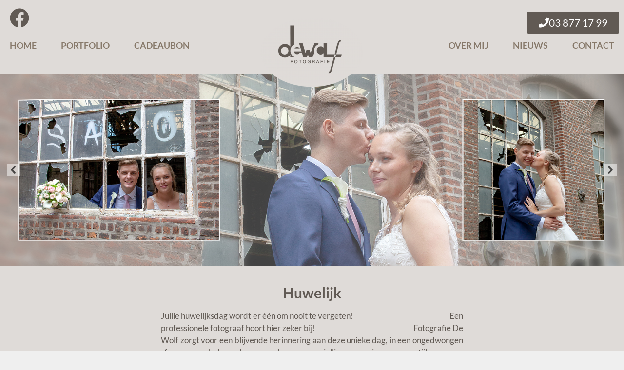

--- FILE ---
content_type: text/html; charset=UTF-8
request_url: https://www.fotodewolf.be/portfolio-2/huwelijk/
body_size: 151496
content:
<!DOCTYPE html>
<html lang="en-US">
<head>
	<meta charset="UTF-8">
	<title>Ja, ik wil - De Wolf</title>

            <script data-no-defer="1" data-ezscrex="false" data-cfasync="false" data-pagespeed-no-defer data-cookieconsent="ignore">
                var ctPublicFunctions = {"_ajax_nonce":"c44fecae93","_rest_nonce":"b18d18e39c","_ajax_url":"\/wp-admin\/admin-ajax.php","_rest_url":"https:\/\/www.fotodewolf.be\/wp-json\/","data__cookies_type":"none","data__ajax_type":"rest","data__bot_detector_enabled":"1","data__frontend_data_log_enabled":1,"cookiePrefix":"","wprocket_detected":false,"host_url":"www.fotodewolf.be","text__ee_click_to_select":"Click to select the whole data","text__ee_original_email":"The complete one is","text__ee_got_it":"Got it","text__ee_blocked":"Blocked","text__ee_cannot_connect":"Cannot connect","text__ee_cannot_decode":"Can not decode email. Unknown reason","text__ee_email_decoder":"CleanTalk email decoder","text__ee_wait_for_decoding":"The magic is on the way!","text__ee_decoding_process":"Please wait a few seconds while we decode the contact data."}
            </script>
        
            <script data-no-defer="1" data-ezscrex="false" data-cfasync="false" data-pagespeed-no-defer data-cookieconsent="ignore">
                var ctPublic = {"_ajax_nonce":"c44fecae93","settings__forms__check_internal":"0","settings__forms__check_external":"0","settings__forms__force_protection":"0","settings__forms__search_test":"1","settings__forms__wc_add_to_cart":"0","settings__data__bot_detector_enabled":"1","settings__sfw__anti_crawler":0,"blog_home":"https:\/\/www.fotodewolf.be\/","pixel__setting":"3","pixel__enabled":false,"pixel__url":null,"data__email_check_before_post":"1","data__email_check_exist_post":"1","data__cookies_type":"none","data__key_is_ok":true,"data__visible_fields_required":true,"wl_brandname":"Anti-Spam by CleanTalk","wl_brandname_short":"CleanTalk","ct_checkjs_key":1635811567,"emailEncoderPassKey":"9424c11d2e0983fd94b736853d5e9046","bot_detector_forms_excluded":"W10=","advancedCacheExists":false,"varnishCacheExists":false,"wc_ajax_add_to_cart":false}
            </script>
        <meta name="viewport" content="width=device-width, initial-scale=1"><meta name="dc.title" content="Ja, ik wil - De Wolf">
<meta name="dc.description" content="Huwelijk Jullie huwelijksdag wordt er één om nooit te vergeten!                                                              Een professionele fotograaf hoort hier zeker bij!      &hellip;">
<meta name="dc.relation" content="https://www.fotodewolf.be/portfolio-2/huwelijk/">
<meta name="dc.source" content="https://www.fotodewolf.be/">
<meta name="dc.language" content="en_US">
<meta name="description" content="Huwelijk Jullie huwelijksdag wordt er één om nooit te vergeten!                                                              Een professionele fotograaf hoort hier zeker bij!      &hellip;">
<meta name="robots" content="index, follow, max-snippet:-1, max-image-preview:large, max-video-preview:-1">
<link rel="canonical" href="https://www.fotodewolf.be/portfolio-2/huwelijk/">
<meta property="og:url" content="https://www.fotodewolf.be/portfolio-2/huwelijk/">
<meta property="og:site_name" content="De Wolf">
<meta property="og:locale" content="en_US">
<meta property="og:type" content="article">
<meta property="og:title" content="Ja, ik wil - De Wolf">
<meta property="og:description" content="Huwelijk Jullie huwelijksdag wordt er één om nooit te vergeten!                                                              Een professionele fotograaf hoort hier zeker bij!      &hellip;">
<meta property="og:image" content="https://www.fotodewolf.be/wp-content/uploads/2018/10/Ja-ik-wil-....jpg">
<meta property="og:image:secure_url" content="https://www.fotodewolf.be/wp-content/uploads/2018/10/Ja-ik-wil-....jpg">
<meta property="og:image:width" content="591">
<meta property="og:image:height" content="591">
<meta name="twitter:card" content="summary">
<meta name="twitter:title" content="Ja, ik wil - De Wolf">
<meta name="twitter:description" content="Huwelijk Jullie huwelijksdag wordt er één om nooit te vergeten!                                                              Een professionele fotograaf hoort hier zeker bij!      &hellip;">
<meta name="twitter:image" content="https://www.fotodewolf.be/wp-content/uploads/2018/10/Ja-ik-wil-....jpg">
<link rel='dns-prefetch' href='//fd.cleantalk.org' />
<link href='https://fonts.gstatic.com' crossorigin rel='preconnect' />
<link href='https://fonts.googleapis.com' crossorigin rel='preconnect' />
<link rel="alternate" type="application/rss+xml" title="De Wolf &raquo; Feed" href="https://www.fotodewolf.be/feed/" />
<link rel="alternate" type="application/rss+xml" title="De Wolf &raquo; Comments Feed" href="https://www.fotodewolf.be/comments/feed/" />
		<link rel="alternate" title="oEmbed (JSON)" type="application/json+oembed" href="https://www.fotodewolf.be/wp-json/oembed/1.0/embed?url=https%3A%2F%2Fwww.fotodewolf.be%2Fportfolio-2%2Fhuwelijk%2F" />
<link rel="alternate" title="oEmbed (XML)" type="text/xml+oembed" href="https://www.fotodewolf.be/wp-json/oembed/1.0/embed?url=https%3A%2F%2Fwww.fotodewolf.be%2Fportfolio-2%2Fhuwelijk%2F&#038;format=xml" />
<style id='wp-img-auto-sizes-contain-inline-css'>
img:is([sizes=auto i],[sizes^="auto," i]){contain-intrinsic-size:3000px 1500px}
/*# sourceURL=wp-img-auto-sizes-contain-inline-css */
</style>
<link rel='stylesheet' id='generate-fonts-css' href='//fonts.googleapis.com/css?family=Lato:100,100italic,300,300italic,regular,italic,700,700italic,900,900italic' media='all' />
<style id='wp-emoji-styles-inline-css'>

	img.wp-smiley, img.emoji {
		display: inline !important;
		border: none !important;
		box-shadow: none !important;
		height: 1em !important;
		width: 1em !important;
		margin: 0 0.07em !important;
		vertical-align: -0.1em !important;
		background: none !important;
		padding: 0 !important;
	}
/*# sourceURL=wp-emoji-styles-inline-css */
</style>
<style id='classic-theme-styles-inline-css'>
/*! This file is auto-generated */
.wp-block-button__link{color:#fff;background-color:#32373c;border-radius:9999px;box-shadow:none;text-decoration:none;padding:calc(.667em + 2px) calc(1.333em + 2px);font-size:1.125em}.wp-block-file__button{background:#32373c;color:#fff;text-decoration:none}
/*# sourceURL=/wp-includes/css/classic-themes.min.css */
</style>
<link rel='stylesheet' id='visual-portfolio-block-filter-by-category-css' href='https://www.fotodewolf.be/wp-content/plugins/visual-portfolio/build/gutenberg/blocks/filter-by-category/style.css?ver=1762936105' media='all' />
<link rel='stylesheet' id='visual-portfolio-block-pagination-css' href='https://www.fotodewolf.be/wp-content/plugins/visual-portfolio/build/gutenberg/blocks/pagination/style.css?ver=1762936105' media='all' />
<link rel='stylesheet' id='visual-portfolio-block-sort-css' href='https://www.fotodewolf.be/wp-content/plugins/visual-portfolio/build/gutenberg/blocks/sort/style.css?ver=1762936105' media='all' />
<style id='wpseopress-local-business-style-inline-css'>
span.wp-block-wpseopress-local-business-field{margin-right:8px}

/*# sourceURL=https://www.fotodewolf.be/wp-content/plugins/wp-seopress-pro/public/editor/blocks/local-business/style-index.css */
</style>
<style id='wpseopress-table-of-contents-style-inline-css'>
.wp-block-wpseopress-table-of-contents li.active>a{font-weight:bold}

/*# sourceURL=https://www.fotodewolf.be/wp-content/plugins/wp-seopress-pro/public/editor/blocks/table-of-contents/style-index.css */
</style>
<style id='global-styles-inline-css'>
:root{--wp--preset--aspect-ratio--square: 1;--wp--preset--aspect-ratio--4-3: 4/3;--wp--preset--aspect-ratio--3-4: 3/4;--wp--preset--aspect-ratio--3-2: 3/2;--wp--preset--aspect-ratio--2-3: 2/3;--wp--preset--aspect-ratio--16-9: 16/9;--wp--preset--aspect-ratio--9-16: 9/16;--wp--preset--color--black: #000000;--wp--preset--color--cyan-bluish-gray: #abb8c3;--wp--preset--color--white: #ffffff;--wp--preset--color--pale-pink: #f78da7;--wp--preset--color--vivid-red: #cf2e2e;--wp--preset--color--luminous-vivid-orange: #ff6900;--wp--preset--color--luminous-vivid-amber: #fcb900;--wp--preset--color--light-green-cyan: #7bdcb5;--wp--preset--color--vivid-green-cyan: #00d084;--wp--preset--color--pale-cyan-blue: #8ed1fc;--wp--preset--color--vivid-cyan-blue: #0693e3;--wp--preset--color--vivid-purple: #9b51e0;--wp--preset--color--contrast: var(--contrast);--wp--preset--color--contrast-2: var(--contrast-2);--wp--preset--color--contrast-3: var(--contrast-3);--wp--preset--color--base: var(--base);--wp--preset--color--base-2: var(--base-2);--wp--preset--color--base-3: var(--base-3);--wp--preset--color--accent: var(--accent);--wp--preset--gradient--vivid-cyan-blue-to-vivid-purple: linear-gradient(135deg,rgb(6,147,227) 0%,rgb(155,81,224) 100%);--wp--preset--gradient--light-green-cyan-to-vivid-green-cyan: linear-gradient(135deg,rgb(122,220,180) 0%,rgb(0,208,130) 100%);--wp--preset--gradient--luminous-vivid-amber-to-luminous-vivid-orange: linear-gradient(135deg,rgb(252,185,0) 0%,rgb(255,105,0) 100%);--wp--preset--gradient--luminous-vivid-orange-to-vivid-red: linear-gradient(135deg,rgb(255,105,0) 0%,rgb(207,46,46) 100%);--wp--preset--gradient--very-light-gray-to-cyan-bluish-gray: linear-gradient(135deg,rgb(238,238,238) 0%,rgb(169,184,195) 100%);--wp--preset--gradient--cool-to-warm-spectrum: linear-gradient(135deg,rgb(74,234,220) 0%,rgb(151,120,209) 20%,rgb(207,42,186) 40%,rgb(238,44,130) 60%,rgb(251,105,98) 80%,rgb(254,248,76) 100%);--wp--preset--gradient--blush-light-purple: linear-gradient(135deg,rgb(255,206,236) 0%,rgb(152,150,240) 100%);--wp--preset--gradient--blush-bordeaux: linear-gradient(135deg,rgb(254,205,165) 0%,rgb(254,45,45) 50%,rgb(107,0,62) 100%);--wp--preset--gradient--luminous-dusk: linear-gradient(135deg,rgb(255,203,112) 0%,rgb(199,81,192) 50%,rgb(65,88,208) 100%);--wp--preset--gradient--pale-ocean: linear-gradient(135deg,rgb(255,245,203) 0%,rgb(182,227,212) 50%,rgb(51,167,181) 100%);--wp--preset--gradient--electric-grass: linear-gradient(135deg,rgb(202,248,128) 0%,rgb(113,206,126) 100%);--wp--preset--gradient--midnight: linear-gradient(135deg,rgb(2,3,129) 0%,rgb(40,116,252) 100%);--wp--preset--font-size--small: 13px;--wp--preset--font-size--medium: 20px;--wp--preset--font-size--large: 36px;--wp--preset--font-size--x-large: 42px;--wp--preset--spacing--20: 0.44rem;--wp--preset--spacing--30: 0.67rem;--wp--preset--spacing--40: 1rem;--wp--preset--spacing--50: 1.5rem;--wp--preset--spacing--60: 2.25rem;--wp--preset--spacing--70: 3.38rem;--wp--preset--spacing--80: 5.06rem;--wp--preset--shadow--natural: 6px 6px 9px rgba(0, 0, 0, 0.2);--wp--preset--shadow--deep: 12px 12px 50px rgba(0, 0, 0, 0.4);--wp--preset--shadow--sharp: 6px 6px 0px rgba(0, 0, 0, 0.2);--wp--preset--shadow--outlined: 6px 6px 0px -3px rgb(255, 255, 255), 6px 6px rgb(0, 0, 0);--wp--preset--shadow--crisp: 6px 6px 0px rgb(0, 0, 0);}:where(.is-layout-flex){gap: 0.5em;}:where(.is-layout-grid){gap: 0.5em;}body .is-layout-flex{display: flex;}.is-layout-flex{flex-wrap: wrap;align-items: center;}.is-layout-flex > :is(*, div){margin: 0;}body .is-layout-grid{display: grid;}.is-layout-grid > :is(*, div){margin: 0;}:where(.wp-block-columns.is-layout-flex){gap: 2em;}:where(.wp-block-columns.is-layout-grid){gap: 2em;}:where(.wp-block-post-template.is-layout-flex){gap: 1.25em;}:where(.wp-block-post-template.is-layout-grid){gap: 1.25em;}.has-black-color{color: var(--wp--preset--color--black) !important;}.has-cyan-bluish-gray-color{color: var(--wp--preset--color--cyan-bluish-gray) !important;}.has-white-color{color: var(--wp--preset--color--white) !important;}.has-pale-pink-color{color: var(--wp--preset--color--pale-pink) !important;}.has-vivid-red-color{color: var(--wp--preset--color--vivid-red) !important;}.has-luminous-vivid-orange-color{color: var(--wp--preset--color--luminous-vivid-orange) !important;}.has-luminous-vivid-amber-color{color: var(--wp--preset--color--luminous-vivid-amber) !important;}.has-light-green-cyan-color{color: var(--wp--preset--color--light-green-cyan) !important;}.has-vivid-green-cyan-color{color: var(--wp--preset--color--vivid-green-cyan) !important;}.has-pale-cyan-blue-color{color: var(--wp--preset--color--pale-cyan-blue) !important;}.has-vivid-cyan-blue-color{color: var(--wp--preset--color--vivid-cyan-blue) !important;}.has-vivid-purple-color{color: var(--wp--preset--color--vivid-purple) !important;}.has-black-background-color{background-color: var(--wp--preset--color--black) !important;}.has-cyan-bluish-gray-background-color{background-color: var(--wp--preset--color--cyan-bluish-gray) !important;}.has-white-background-color{background-color: var(--wp--preset--color--white) !important;}.has-pale-pink-background-color{background-color: var(--wp--preset--color--pale-pink) !important;}.has-vivid-red-background-color{background-color: var(--wp--preset--color--vivid-red) !important;}.has-luminous-vivid-orange-background-color{background-color: var(--wp--preset--color--luminous-vivid-orange) !important;}.has-luminous-vivid-amber-background-color{background-color: var(--wp--preset--color--luminous-vivid-amber) !important;}.has-light-green-cyan-background-color{background-color: var(--wp--preset--color--light-green-cyan) !important;}.has-vivid-green-cyan-background-color{background-color: var(--wp--preset--color--vivid-green-cyan) !important;}.has-pale-cyan-blue-background-color{background-color: var(--wp--preset--color--pale-cyan-blue) !important;}.has-vivid-cyan-blue-background-color{background-color: var(--wp--preset--color--vivid-cyan-blue) !important;}.has-vivid-purple-background-color{background-color: var(--wp--preset--color--vivid-purple) !important;}.has-black-border-color{border-color: var(--wp--preset--color--black) !important;}.has-cyan-bluish-gray-border-color{border-color: var(--wp--preset--color--cyan-bluish-gray) !important;}.has-white-border-color{border-color: var(--wp--preset--color--white) !important;}.has-pale-pink-border-color{border-color: var(--wp--preset--color--pale-pink) !important;}.has-vivid-red-border-color{border-color: var(--wp--preset--color--vivid-red) !important;}.has-luminous-vivid-orange-border-color{border-color: var(--wp--preset--color--luminous-vivid-orange) !important;}.has-luminous-vivid-amber-border-color{border-color: var(--wp--preset--color--luminous-vivid-amber) !important;}.has-light-green-cyan-border-color{border-color: var(--wp--preset--color--light-green-cyan) !important;}.has-vivid-green-cyan-border-color{border-color: var(--wp--preset--color--vivid-green-cyan) !important;}.has-pale-cyan-blue-border-color{border-color: var(--wp--preset--color--pale-cyan-blue) !important;}.has-vivid-cyan-blue-border-color{border-color: var(--wp--preset--color--vivid-cyan-blue) !important;}.has-vivid-purple-border-color{border-color: var(--wp--preset--color--vivid-purple) !important;}.has-vivid-cyan-blue-to-vivid-purple-gradient-background{background: var(--wp--preset--gradient--vivid-cyan-blue-to-vivid-purple) !important;}.has-light-green-cyan-to-vivid-green-cyan-gradient-background{background: var(--wp--preset--gradient--light-green-cyan-to-vivid-green-cyan) !important;}.has-luminous-vivid-amber-to-luminous-vivid-orange-gradient-background{background: var(--wp--preset--gradient--luminous-vivid-amber-to-luminous-vivid-orange) !important;}.has-luminous-vivid-orange-to-vivid-red-gradient-background{background: var(--wp--preset--gradient--luminous-vivid-orange-to-vivid-red) !important;}.has-very-light-gray-to-cyan-bluish-gray-gradient-background{background: var(--wp--preset--gradient--very-light-gray-to-cyan-bluish-gray) !important;}.has-cool-to-warm-spectrum-gradient-background{background: var(--wp--preset--gradient--cool-to-warm-spectrum) !important;}.has-blush-light-purple-gradient-background{background: var(--wp--preset--gradient--blush-light-purple) !important;}.has-blush-bordeaux-gradient-background{background: var(--wp--preset--gradient--blush-bordeaux) !important;}.has-luminous-dusk-gradient-background{background: var(--wp--preset--gradient--luminous-dusk) !important;}.has-pale-ocean-gradient-background{background: var(--wp--preset--gradient--pale-ocean) !important;}.has-electric-grass-gradient-background{background: var(--wp--preset--gradient--electric-grass) !important;}.has-midnight-gradient-background{background: var(--wp--preset--gradient--midnight) !important;}.has-small-font-size{font-size: var(--wp--preset--font-size--small) !important;}.has-medium-font-size{font-size: var(--wp--preset--font-size--medium) !important;}.has-large-font-size{font-size: var(--wp--preset--font-size--large) !important;}.has-x-large-font-size{font-size: var(--wp--preset--font-size--x-large) !important;}
:where(.wp-block-post-template.is-layout-flex){gap: 1.25em;}:where(.wp-block-post-template.is-layout-grid){gap: 1.25em;}
:where(.wp-block-term-template.is-layout-flex){gap: 1.25em;}:where(.wp-block-term-template.is-layout-grid){gap: 1.25em;}
:where(.wp-block-columns.is-layout-flex){gap: 2em;}:where(.wp-block-columns.is-layout-grid){gap: 2em;}
:root :where(.wp-block-pullquote){font-size: 1.5em;line-height: 1.6;}
:where(.wp-block-visual-portfolio-loop.is-layout-flex){gap: 1.25em;}:where(.wp-block-visual-portfolio-loop.is-layout-grid){gap: 1.25em;}
/*# sourceURL=global-styles-inline-css */
</style>
<link rel='stylesheet' id='cleantalk-public-css-css' href='https://www.fotodewolf.be/wp-content/plugins/cleantalk-spam-protect/css/cleantalk-public.min.css?ver=6.70.1_1766140975' media='all' />
<link rel='stylesheet' id='cleantalk-email-decoder-css-css' href='https://www.fotodewolf.be/wp-content/plugins/cleantalk-spam-protect/css/cleantalk-email-decoder.min.css?ver=6.70.1_1766140975' media='all' />
<link rel='stylesheet' id='contact-form-7-css' href='https://www.fotodewolf.be/wp-content/plugins/contact-form-7/includes/css/styles.css?ver=6.1.4' media='all' />
<link rel='stylesheet' id='generate-style-grid-css' href='https://www.fotodewolf.be/wp-content/themes/generatepress/assets/css/unsemantic-grid.min.css?ver=3.6.1' media='all' />
<link rel='stylesheet' id='generate-style-css' href='https://www.fotodewolf.be/wp-content/themes/generatepress/assets/css/style.min.css?ver=3.6.1' media='all' />
<style id='generate-style-inline-css'>
#site-navigation,.navigation-clone, #mobile-header {display:none !important}.generate-page-header, .page-header-image, .page-header-image-single {display:none}
body{background-color:#efefef;color:#3a3a3a;}a{color:#ffffff;}a:hover, a:focus, a:active{color:#000000;}body .grid-container{max-width:1300px;}.wp-block-group__inner-container{max-width:1300px;margin-left:auto;margin-right:auto;}:root{--contrast:#222222;--contrast-2:#575760;--contrast-3:#b2b2be;--base:#f0f0f0;--base-2:#f7f8f9;--base-3:#ffffff;--accent:#1e73be;}:root .has-contrast-color{color:var(--contrast);}:root .has-contrast-background-color{background-color:var(--contrast);}:root .has-contrast-2-color{color:var(--contrast-2);}:root .has-contrast-2-background-color{background-color:var(--contrast-2);}:root .has-contrast-3-color{color:var(--contrast-3);}:root .has-contrast-3-background-color{background-color:var(--contrast-3);}:root .has-base-color{color:var(--base);}:root .has-base-background-color{background-color:var(--base);}:root .has-base-2-color{color:var(--base-2);}:root .has-base-2-background-color{background-color:var(--base-2);}:root .has-base-3-color{color:var(--base-3);}:root .has-base-3-background-color{background-color:var(--base-3);}:root .has-accent-color{color:var(--accent);}:root .has-accent-background-color{background-color:var(--accent);}body, button, input, select, textarea{font-family:"Lato", sans-serif;}body{line-height:1.5;}.entry-content > [class*="wp-block-"]:not(:last-child):not(.wp-block-heading){margin-bottom:1.5em;}.main-title{font-size:45px;}.main-navigation .main-nav ul ul li a{font-size:14px;}.sidebar .widget, .footer-widgets .widget{font-size:17px;}h1{font-family:"Lato", sans-serif;font-weight:300;font-size:40px;}h2{font-family:"Lato", sans-serif;font-weight:300;font-size:30px;}h3{font-size:20px;}h4{font-size:inherit;}h5{font-size:inherit;}@media (max-width:768px){.main-title{font-size:30px;}h1{font-size:30px;}h2{font-size:25px;}}.top-bar{background-color:#636363;color:#ffffff;}.top-bar a{color:#ffffff;}.top-bar a:hover{color:#303030;}.site-header{background-color:#efefef;color:#3a3a3a;}.site-header a{color:#3a3a3a;}.main-title a,.main-title a:hover{color:#222222;}.site-description{color:#757575;}.main-navigation,.main-navigation ul ul{background-color:#222222;}.main-navigation .main-nav ul li a, .main-navigation .menu-toggle, .main-navigation .menu-bar-items{color:#ffffff;}.main-navigation .main-nav ul li:not([class*="current-menu-"]):hover > a, .main-navigation .main-nav ul li:not([class*="current-menu-"]):focus > a, .main-navigation .main-nav ul li.sfHover:not([class*="current-menu-"]) > a, .main-navigation .menu-bar-item:hover > a, .main-navigation .menu-bar-item.sfHover > a{color:#ffffff;background-color:#3f3f3f;}button.menu-toggle:hover,button.menu-toggle:focus,.main-navigation .mobile-bar-items a,.main-navigation .mobile-bar-items a:hover,.main-navigation .mobile-bar-items a:focus{color:#ffffff;}.main-navigation .main-nav ul li[class*="current-menu-"] > a{color:#ffffff;background-color:#3f3f3f;}.navigation-search input[type="search"],.navigation-search input[type="search"]:active, .navigation-search input[type="search"]:focus, .main-navigation .main-nav ul li.search-item.active > a, .main-navigation .menu-bar-items .search-item.active > a{color:#ffffff;background-color:#3f3f3f;}.main-navigation ul ul{background-color:#3f3f3f;}.main-navigation .main-nav ul ul li a{color:#ffffff;}.main-navigation .main-nav ul ul li:not([class*="current-menu-"]):hover > a,.main-navigation .main-nav ul ul li:not([class*="current-menu-"]):focus > a, .main-navigation .main-nav ul ul li.sfHover:not([class*="current-menu-"]) > a{color:#ffffff;background-color:#4f4f4f;}.main-navigation .main-nav ul ul li[class*="current-menu-"] > a{color:#ffffff;background-color:#4f4f4f;}.separate-containers .inside-article, .separate-containers .comments-area, .separate-containers .page-header, .one-container .container, .separate-containers .paging-navigation, .inside-page-header{background-color:#efefef;}.entry-meta{color:#595959;}.entry-meta a{color:#595959;}.entry-meta a:hover{color:#1e73be;}.sidebar .widget{background-color:#ffffff;}.sidebar .widget .widget-title{color:#000000;}.footer-widgets{background-color:#ffffff;}.footer-widgets .widget-title{color:#000000;}.site-info{color:#ffffff;background-color:#222222;}.site-info a{color:#ffffff;}.site-info a:hover{color:#606060;}.footer-bar .widget_nav_menu .current-menu-item a{color:#606060;}input[type="text"],input[type="email"],input[type="url"],input[type="password"],input[type="search"],input[type="tel"],input[type="number"],textarea,select{color:#666666;background-color:#fafafa;border-color:#cccccc;}input[type="text"]:focus,input[type="email"]:focus,input[type="url"]:focus,input[type="password"]:focus,input[type="search"]:focus,input[type="tel"]:focus,input[type="number"]:focus,textarea:focus,select:focus{color:#666666;background-color:#ffffff;border-color:#bfbfbf;}button,html input[type="button"],input[type="reset"],input[type="submit"],a.button,a.wp-block-button__link:not(.has-background){color:#ffffff;background-color:#666666;}button:hover,html input[type="button"]:hover,input[type="reset"]:hover,input[type="submit"]:hover,a.button:hover,button:focus,html input[type="button"]:focus,input[type="reset"]:focus,input[type="submit"]:focus,a.button:focus,a.wp-block-button__link:not(.has-background):active,a.wp-block-button__link:not(.has-background):focus,a.wp-block-button__link:not(.has-background):hover{color:#ffffff;background-color:#3f3f3f;}a.generate-back-to-top{background-color:rgba( 0,0,0,0.4 );color:#ffffff;}a.generate-back-to-top:hover,a.generate-back-to-top:focus{background-color:rgba( 0,0,0,0.6 );color:#ffffff;}:root{--gp-search-modal-bg-color:var(--base-3);--gp-search-modal-text-color:var(--contrast);--gp-search-modal-overlay-bg-color:rgba(0,0,0,0.2);}@media (max-width: 768px){.main-navigation .menu-bar-item:hover > a, .main-navigation .menu-bar-item.sfHover > a{background:none;color:#ffffff;}}.inside-top-bar{padding:10px;}.inside-header{padding:40px;}.separate-containers .inside-article, .separate-containers .comments-area, .separate-containers .page-header, .separate-containers .paging-navigation, .one-container .site-content, .inside-page-header{padding:0px;}.site-main .wp-block-group__inner-container{padding:0px;}.entry-content .alignwide, body:not(.no-sidebar) .entry-content .alignfull{margin-left:-0px;width:calc(100% + 0px);max-width:calc(100% + 0px);}.one-container.right-sidebar .site-main,.one-container.both-right .site-main{margin-right:0px;}.one-container.left-sidebar .site-main,.one-container.both-left .site-main{margin-left:0px;}.one-container.both-sidebars .site-main{margin:0px;}.rtl .menu-item-has-children .dropdown-menu-toggle{padding-left:20px;}.rtl .main-navigation .main-nav ul li.menu-item-has-children > a{padding-right:20px;}.site-info{padding:20px;}@media (max-width:768px){.separate-containers .inside-article, .separate-containers .comments-area, .separate-containers .page-header, .separate-containers .paging-navigation, .one-container .site-content, .inside-page-header{padding:30px;}.site-main .wp-block-group__inner-container{padding:30px;}.site-info{padding-right:10px;padding-left:10px;}.entry-content .alignwide, body:not(.no-sidebar) .entry-content .alignfull{margin-left:-30px;width:calc(100% + 60px);max-width:calc(100% + 60px);}}/* End cached CSS */@media (max-width: 768px){.main-navigation .menu-toggle,.main-navigation .mobile-bar-items,.sidebar-nav-mobile:not(#sticky-placeholder){display:block;}.main-navigation ul,.gen-sidebar-nav{display:none;}[class*="nav-float-"] .site-header .inside-header > *{float:none;clear:both;}}
.dynamic-author-image-rounded{border-radius:100%;}.dynamic-featured-image, .dynamic-author-image{vertical-align:middle;}.one-container.blog .dynamic-content-template:not(:last-child), .one-container.archive .dynamic-content-template:not(:last-child){padding-bottom:0px;}.dynamic-entry-excerpt > p:last-child{margin-bottom:0px;}
/*# sourceURL=generate-style-inline-css */
</style>
<link rel='stylesheet' id='generate-mobile-style-css' href='https://www.fotodewolf.be/wp-content/themes/generatepress/assets/css/mobile.min.css?ver=3.6.1' media='all' />
<link rel='stylesheet' id='generate-font-icons-css' href='https://www.fotodewolf.be/wp-content/themes/generatepress/assets/css/components/font-icons.min.css?ver=3.6.1' media='all' />
<link rel='stylesheet' id='generate-child-css' href='https://www.fotodewolf.be/wp-content/themes/generatepress_child/style.css?ver=1676362229' media='all' />
<link rel='stylesheet' id='elementor-frontend-css' href='https://www.fotodewolf.be/wp-content/plugins/elementor/assets/css/frontend.min.css?ver=3.34.1' media='all' />
<link rel='stylesheet' id='widget-image-css' href='https://www.fotodewolf.be/wp-content/plugins/elementor/assets/css/widget-image.min.css?ver=3.34.1' media='all' />
<link rel='stylesheet' id='e-popup-css' href='https://www.fotodewolf.be/wp-content/plugins/elementor-pro/assets/css/conditionals/popup.min.css?ver=3.34.0' media='all' />
<link rel='stylesheet' id='widget-nav-menu-css' href='https://www.fotodewolf.be/wp-content/plugins/elementor-pro/assets/css/widget-nav-menu.min.css?ver=3.34.0' media='all' />
<link rel='stylesheet' id='widget-heading-css' href='https://www.fotodewolf.be/wp-content/plugins/elementor/assets/css/widget-heading.min.css?ver=3.34.1' media='all' />
<link rel='stylesheet' id='widget-icon-list-css' href='https://www.fotodewolf.be/wp-content/plugins/elementor/assets/css/widget-icon-list.min.css?ver=3.34.1' media='all' />
<link rel='stylesheet' id='elementor-icons-css' href='https://www.fotodewolf.be/wp-content/plugins/elementor/assets/lib/eicons/css/elementor-icons.min.css?ver=5.45.0' media='all' />
<link rel='stylesheet' id='elementor-post-1135-css' href='https://www.fotodewolf.be/wp-content/uploads/elementor/css/post-1135.css?ver=1768552554' media='all' />
<link rel='stylesheet' id='font-awesome-5-all-css' href='https://www.fotodewolf.be/wp-content/plugins/elementor/assets/lib/font-awesome/css/all.min.css?ver=3.34.1' media='all' />
<link rel='stylesheet' id='font-awesome-4-shim-css' href='https://www.fotodewolf.be/wp-content/plugins/elementor/assets/lib/font-awesome/css/v4-shims.min.css?ver=3.34.1' media='all' />
<link rel='stylesheet' id='swiper-css' href='https://www.fotodewolf.be/wp-content/plugins/elementor/assets/lib/swiper/v8/css/swiper.css?ver=8.4.5' media='all' />
<link rel='stylesheet' id='e-swiper-css' href='https://www.fotodewolf.be/wp-content/plugins/elementor/assets/css/conditionals/e-swiper.min.css?ver=3.34.1' media='all' />
<link rel='stylesheet' id='widget-image-gallery-css' href='https://www.fotodewolf.be/wp-content/plugins/elementor/assets/css/widget-image-gallery.min.css?ver=3.34.1' media='all' />
<link rel='stylesheet' id='elementor-post-337-css' href='https://www.fotodewolf.be/wp-content/uploads/elementor/css/post-337.css?ver=1768575179' media='all' />
<link rel='stylesheet' id='elementor-post-1479-css' href='https://www.fotodewolf.be/wp-content/uploads/elementor/css/post-1479.css?ver=1768552554' media='all' />
<link rel='stylesheet' id='elementor-post-460-css' href='https://www.fotodewolf.be/wp-content/uploads/elementor/css/post-460.css?ver=1768552554' media='all' />
<link rel='stylesheet' id='elementor-post-456-css' href='https://www.fotodewolf.be/wp-content/uploads/elementor/css/post-456.css?ver=1768552554' media='all' />
<link rel='stylesheet' id='generate-blog-images-css' href='https://www.fotodewolf.be/wp-content/plugins/gp-premium/blog/functions/css/featured-images.min.css?ver=2.5.5' media='all' />
<link rel='stylesheet' id='elementor-gf-local-roboto-css' href='https://www.fotodewolf.be/wp-content/uploads/elementor/google-fonts/css/roboto.css?ver=1742291095' media='all' />
<link rel='stylesheet' id='elementor-gf-local-robotoslab-css' href='https://www.fotodewolf.be/wp-content/uploads/elementor/google-fonts/css/robotoslab.css?ver=1742291096' media='all' />
<link rel='stylesheet' id='elementor-gf-local-lato-css' href='https://www.fotodewolf.be/wp-content/uploads/elementor/google-fonts/css/lato.css?ver=1742291096' media='all' />
<link rel='stylesheet' id='elementor-icons-shared-0-css' href='https://www.fotodewolf.be/wp-content/plugins/elementor/assets/lib/font-awesome/css/fontawesome.min.css?ver=5.15.3' media='all' />
<link rel='stylesheet' id='elementor-icons-fa-regular-css' href='https://www.fotodewolf.be/wp-content/plugins/elementor/assets/lib/font-awesome/css/regular.min.css?ver=5.15.3' media='all' />
<link rel='stylesheet' id='elementor-icons-fa-brands-css' href='https://www.fotodewolf.be/wp-content/plugins/elementor/assets/lib/font-awesome/css/brands.min.css?ver=5.15.3' media='all' />
<link rel='stylesheet' id='elementor-icons-fa-solid-css' href='https://www.fotodewolf.be/wp-content/plugins/elementor/assets/lib/font-awesome/css/solid.min.css?ver=5.15.3' media='all' />
<link rel="stylesheet" type="text/css" href="https://www.fotodewolf.be/wp-content/plugins/smart-slider-3/Public/SmartSlider3/Application/Frontend/Assets/dist/smartslider.min.css?ver=c397fa89" media="all">
<style data-related="n2-ss-12">div#n2-ss-12 .n2-ss-slider-1{display:grid;position:relative;}div#n2-ss-12 .n2-ss-slider-2{display:grid;position:relative;overflow:hidden;padding:0px 0px 0px 0px;border:0px solid RGBA(62,62,62,1);border-radius:0px;background-clip:padding-box;background-repeat:repeat;background-position:50% 50%;background-size:cover;background-attachment:scroll;z-index:1;}div#n2-ss-12:not(.n2-ss-loaded) .n2-ss-slider-2{background-image:none !important;}div#n2-ss-12 .n2-ss-slider-3{display:grid;grid-template-areas:'cover';position:relative;overflow:hidden;z-index:10;}div#n2-ss-12 .n2-ss-slider-3 > *{grid-area:cover;}div#n2-ss-12 .n2-ss-slide-backgrounds,div#n2-ss-12 .n2-ss-slider-3 > .n2-ss-divider{position:relative;}div#n2-ss-12 .n2-ss-slide-backgrounds{z-index:10;}div#n2-ss-12 .n2-ss-slide-backgrounds > *{overflow:hidden;}div#n2-ss-12 .n2-ss-slide-background{transform:translateX(-100000px);}div#n2-ss-12 .n2-ss-slider-4{place-self:center;position:relative;width:100%;height:100%;z-index:20;display:grid;grid-template-areas:'slide';}div#n2-ss-12 .n2-ss-slider-4 > *{grid-area:slide;}div#n2-ss-12.n2-ss-full-page--constrain-ratio .n2-ss-slider-4{height:auto;}div#n2-ss-12 .n2-ss-slide{display:grid;place-items:center;grid-auto-columns:100%;position:relative;z-index:20;-webkit-backface-visibility:hidden;transform:translateX(-100000px);}div#n2-ss-12 .n2-ss-slide{perspective:1500px;}div#n2-ss-12 .n2-ss-slide-active{z-index:21;}.n2-ss-background-animation{position:absolute;top:0;left:0;width:100%;height:100%;z-index:3;}div#n2-ss-12 .nextend-arrow{cursor:pointer;overflow:hidden;line-height:0 !important;z-index:18;-webkit-user-select:none;}div#n2-ss-12 .nextend-arrow img{position:relative;display:block;}div#n2-ss-12 .nextend-arrow img.n2-arrow-hover-img{display:none;}div#n2-ss-12 .nextend-arrow:FOCUS img.n2-arrow-hover-img,div#n2-ss-12 .nextend-arrow:HOVER img.n2-arrow-hover-img{display:inline;}div#n2-ss-12 .nextend-arrow:FOCUS img.n2-arrow-normal-img,div#n2-ss-12 .nextend-arrow:HOVER img.n2-arrow-normal-img{display:none;}div#n2-ss-12 .nextend-arrow-animated{overflow:hidden;}div#n2-ss-12 .nextend-arrow-animated > div{position:relative;}div#n2-ss-12 .nextend-arrow-animated .n2-active{position:absolute;}div#n2-ss-12 .nextend-arrow-animated-fade{transition:background 0.3s, opacity 0.4s;}div#n2-ss-12 .nextend-arrow-animated-horizontal > div{transition:all 0.4s;transform:none;}div#n2-ss-12 .nextend-arrow-animated-horizontal .n2-active{top:0;}div#n2-ss-12 .nextend-arrow-previous.nextend-arrow-animated-horizontal .n2-active{left:100%;}div#n2-ss-12 .nextend-arrow-next.nextend-arrow-animated-horizontal .n2-active{right:100%;}div#n2-ss-12 .nextend-arrow-previous.nextend-arrow-animated-horizontal:HOVER > div,div#n2-ss-12 .nextend-arrow-previous.nextend-arrow-animated-horizontal:FOCUS > div{transform:translateX(-100%);}div#n2-ss-12 .nextend-arrow-next.nextend-arrow-animated-horizontal:HOVER > div,div#n2-ss-12 .nextend-arrow-next.nextend-arrow-animated-horizontal:FOCUS > div{transform:translateX(100%);}div#n2-ss-12 .nextend-arrow-animated-vertical > div{transition:all 0.4s;transform:none;}div#n2-ss-12 .nextend-arrow-animated-vertical .n2-active{left:0;}div#n2-ss-12 .nextend-arrow-previous.nextend-arrow-animated-vertical .n2-active{top:100%;}div#n2-ss-12 .nextend-arrow-next.nextend-arrow-animated-vertical .n2-active{bottom:100%;}div#n2-ss-12 .nextend-arrow-previous.nextend-arrow-animated-vertical:HOVER > div,div#n2-ss-12 .nextend-arrow-previous.nextend-arrow-animated-vertical:FOCUS > div{transform:translateY(-100%);}div#n2-ss-12 .nextend-arrow-next.nextend-arrow-animated-vertical:HOVER > div,div#n2-ss-12 .nextend-arrow-next.nextend-arrow-animated-vertical:FOCUS > div{transform:translateY(100%);}div#n2-ss-12 .n2-ss-control-bullet{visibility:hidden;text-align:center;justify-content:center;z-index:14;}div#n2-ss-12 .n2-ss-control-bullet--calculate-size{left:0 !important;}div#n2-ss-12 .n2-ss-control-bullet-horizontal.n2-ss-control-bullet-fullsize{width:100%;}div#n2-ss-12 .n2-ss-control-bullet-vertical.n2-ss-control-bullet-fullsize{height:100%;flex-flow:column;}div#n2-ss-12 .nextend-bullet-bar{display:inline-flex;vertical-align:top;visibility:visible;align-items:center;flex-wrap:wrap;}div#n2-ss-12 .n2-bar-justify-content-left{justify-content:flex-start;}div#n2-ss-12 .n2-bar-justify-content-center{justify-content:center;}div#n2-ss-12 .n2-bar-justify-content-right{justify-content:flex-end;}div#n2-ss-12 .n2-ss-control-bullet-vertical > .nextend-bullet-bar{flex-flow:column;}div#n2-ss-12 .n2-ss-control-bullet-fullsize > .nextend-bullet-bar{display:flex;}div#n2-ss-12 .n2-ss-control-bullet-horizontal.n2-ss-control-bullet-fullsize > .nextend-bullet-bar{flex:1 1 auto;}div#n2-ss-12 .n2-ss-control-bullet-vertical.n2-ss-control-bullet-fullsize > .nextend-bullet-bar{height:100%;}div#n2-ss-12 .nextend-bullet-bar .n2-bullet{cursor:pointer;transition:background-color 0.4s;}div#n2-ss-12 .nextend-bullet-bar .n2-bullet.n2-active{cursor:default;}div#n2-ss-12 div.n2-ss-bullet-thumbnail-container{position:absolute;z-index:10000000;}div#n2-ss-12 .n2-ss-bullet-thumbnail-container .n2-ss-bullet-thumbnail{background-size:cover;background-repeat:no-repeat;background-position:center;}div#n2-ss-12 .n2-style-27eb026611300df3a86dc4faa3d30a09-heading{background: RGBA(255,255,255,0.5);opacity:1;padding:0px 0px 0px 0px ;box-shadow: none;border: 0px solid RGBA(0,0,0,1);border-radius:0px;}div#n2-ss-12 .n2-style-c0fe1c7a37b7b7c3cb83a8d1cde6e7ce-dot{background: RGBA(0,0,0,0.67);opacity:1;padding:5px 5px 5px 5px ;box-shadow: none;border: 0px solid RGBA(0,0,0,1);border-radius:50px;margin:4px;}div#n2-ss-12 .n2-style-c0fe1c7a37b7b7c3cb83a8d1cde6e7ce-dot.n2-active, div#n2-ss-12 .n2-style-c0fe1c7a37b7b7c3cb83a8d1cde6e7ce-dot:HOVER, div#n2-ss-12 .n2-style-c0fe1c7a37b7b7c3cb83a8d1cde6e7ce-dot:FOCUS{background: #00c1c4;}div#n2-ss-12 .n2-ss-slide-limiter{max-width:3000px;}div#n2-ss-12 .n-uc-688lM3ftC5VB{padding:0px 0px 0px 0px}div#n2-ss-12 .n-uc-PPVez76XjMdq{padding:0px 0px 0px 0px}div#n2-ss-12 .n-uc-9a6vbPVp4VJx{padding:0px 0px 0px 0px}div#n2-ss-12 .nextend-arrow img{width: 26px}@media (min-width: 1200px){div#n2-ss-12 [data-hide-desktopportrait="1"]{display: none !important;}}@media (orientation: landscape) and (max-width: 1199px) and (min-width: 901px),(orientation: portrait) and (max-width: 1199px) and (min-width: 701px){div#n2-ss-12 [data-hide-tabletportrait="1"]{display: none !important;}}@media (orientation: landscape) and (max-width: 900px),(orientation: portrait) and (max-width: 700px){div#n2-ss-12 [data-hide-mobileportrait="1"]{display: none !important;}div#n2-ss-12 .nextend-arrow img{width: 16px}}</style>
<script>(function(){this._N2=this._N2||{_r:[],_d:[],r:function(){this._r.push(arguments)},d:function(){this._d.push(arguments)}}}).call(window);</script><script src="https://www.fotodewolf.be/wp-content/plugins/smart-slider-3/Public/SmartSlider3/Application/Frontend/Assets/dist/n2.min.js?ver=c397fa89" defer async></script>
<script src="https://www.fotodewolf.be/wp-content/plugins/smart-slider-3/Public/SmartSlider3/Application/Frontend/Assets/dist/smartslider-frontend.min.js?ver=c397fa89" defer async></script>
<script src="https://www.fotodewolf.be/wp-content/plugins/smart-slider-3/Public/SmartSlider3/Slider/SliderType/Simple/Assets/dist/ss-simple.min.js?ver=c397fa89" defer async></script>
<script src="https://www.fotodewolf.be/wp-content/plugins/smart-slider-3/Public/SmartSlider3/Widget/Arrow/ArrowImage/Assets/dist/w-arrow-image.min.js?ver=c397fa89" defer async></script>
<script src="https://www.fotodewolf.be/wp-content/plugins/smart-slider-3/Public/SmartSlider3/Widget/Bullet/Assets/dist/w-bullet.min.js?ver=c397fa89" defer async></script>
<script>_N2.r('documentReady',function(){_N2.r(["documentReady","smartslider-frontend","SmartSliderWidgetArrowImage","SmartSliderWidgetBulletTransition","ss-simple"],function(){new _N2.SmartSliderSimple('n2-ss-12',{"admin":false,"background.video.mobile":1,"loadingTime":2000,"alias":{"id":0,"smoothScroll":0,"slideSwitch":0,"scroll":1},"align":"normal","isDelayed":0,"responsive":{"mediaQueries":{"all":false,"desktopportrait":["(min-width: 1200px)"],"tabletportrait":["(orientation: landscape) and (max-width: 1199px) and (min-width: 901px)","(orientation: portrait) and (max-width: 1199px) and (min-width: 701px)"],"mobileportrait":["(orientation: landscape) and (max-width: 900px)","(orientation: portrait) and (max-width: 700px)"]},"base":{"slideOuterWidth":1300,"slideOuterHeight":400,"sliderWidth":1300,"sliderHeight":400,"slideWidth":1300,"slideHeight":400},"hideOn":{"desktopLandscape":false,"desktopPortrait":false,"tabletLandscape":false,"tabletPortrait":false,"mobileLandscape":false,"mobilePortrait":false},"onResizeEnabled":true,"type":"auto","sliderHeightBasedOn":"real","focusUser":1,"focusEdge":"auto","breakpoints":[{"device":"tabletPortrait","type":"max-screen-width","portraitWidth":1199,"landscapeWidth":1199},{"device":"mobilePortrait","type":"max-screen-width","portraitWidth":700,"landscapeWidth":900}],"enabledDevices":{"desktopLandscape":0,"desktopPortrait":1,"tabletLandscape":0,"tabletPortrait":1,"mobileLandscape":0,"mobilePortrait":1},"sizes":{"desktopPortrait":{"width":1300,"height":400,"max":3000,"min":1200},"tabletPortrait":{"width":701,"height":215,"customHeight":false,"max":1199,"min":701},"mobilePortrait":{"width":320,"height":98,"customHeight":false,"max":900,"min":320}},"overflowHiddenPage":0,"focus":{"offsetTop":"#wpadminbar","offsetBottom":""}},"controls":{"mousewheel":0,"touch":"horizontal","keyboard":1,"blockCarouselInteraction":1},"playWhenVisible":1,"playWhenVisibleAt":0.5,"lazyLoad":0,"lazyLoadNeighbor":0,"blockrightclick":0,"maintainSession":0,"autoplay":{"enabled":1,"start":1,"duration":8000,"autoplayLoop":1,"allowReStart":0,"reverse":0,"pause":{"click":1,"mouse":"0","mediaStarted":1},"resume":{"click":0,"mouse":"0","mediaEnded":1,"slidechanged":0},"interval":1,"intervalModifier":"loop","intervalSlide":"current"},"perspective":1500,"layerMode":{"playOnce":0,"playFirstLayer":1,"mode":"skippable","inAnimation":"mainInEnd"},"bgAnimations":0,"mainanimation":{"type":"horizontal","duration":400,"delay":0,"ease":"easeOutQuad","shiftedBackgroundAnimation":0},"carousel":1,"initCallbacks":function(){new _N2.SmartSliderWidgetArrowImage(this);new _N2.SmartSliderWidgetBulletTransition(this,{"area":10,"dotClasses":"n2-style-c0fe1c7a37b7b7c3cb83a8d1cde6e7ce-dot ","mode":"","action":"click"})}})})});</script><script src="https://www.fotodewolf.be/wp-content/plugins/cleantalk-spam-protect/js/apbct-public-bundle.min.js?ver=6.70.1_1766140975" id="apbct-public-bundle.min-js-js"></script>
<script src="https://fd.cleantalk.org/ct-bot-detector-wrapper.js?ver=6.70.1" id="ct_bot_detector-js" defer data-wp-strategy="defer"></script>
<script src="https://www.fotodewolf.be/wp-includes/js/jquery/jquery.min.js?ver=3.7.1" id="jquery-core-js"></script>
<script src="https://www.fotodewolf.be/wp-includes/js/jquery/jquery-migrate.min.js?ver=3.4.1" id="jquery-migrate-js"></script>
<script src="https://www.fotodewolf.be/wp-content/plugins/elementor/assets/lib/font-awesome/js/v4-shims.min.js?ver=3.34.1" id="font-awesome-4-shim-js"></script>
<link rel="https://api.w.org/" href="https://www.fotodewolf.be/wp-json/" /><link rel="alternate" title="JSON" type="application/json" href="https://www.fotodewolf.be/wp-json/wp/v2/portfolio/337" /><link rel="EditURI" type="application/rsd+xml" title="RSD" href="https://www.fotodewolf.be/xmlrpc.php?rsd" />
<meta name="generator" content="WordPress 6.9" />
<link rel='shortlink' href='https://www.fotodewolf.be/?p=337' />
<script type='text/javascript'>
/* <![CDATA[ */
var VPData = {"version":"3.4.1","pro":false,"__":{"couldnt_retrieve_vp":"Couldn't retrieve Visual Portfolio ID.","pswp_close":"Close (Esc)","pswp_share":"Share","pswp_fs":"Toggle fullscreen","pswp_zoom":"Zoom in\/out","pswp_prev":"Previous (arrow left)","pswp_next":"Next (arrow right)","pswp_share_fb":"Share on Facebook","pswp_share_tw":"Tweet","pswp_share_x":"X","pswp_share_pin":"Pin it","pswp_download":"Download","fancybox_close":"Close","fancybox_next":"Next","fancybox_prev":"Previous","fancybox_error":"The requested content cannot be loaded. <br \/> Please try again later.","fancybox_play_start":"Start slideshow","fancybox_play_stop":"Pause slideshow","fancybox_full_screen":"Full screen","fancybox_thumbs":"Thumbnails","fancybox_download":"Download","fancybox_share":"Share","fancybox_zoom":"Zoom"},"settingsPopupGallery":{"enable_on_wordpress_images":false,"vendor":"fancybox","deep_linking":false,"deep_linking_url_to_share_images":false,"show_arrows":true,"show_counter":true,"show_zoom_button":true,"show_fullscreen_button":true,"show_share_button":true,"show_close_button":true,"show_thumbs":true,"show_download_button":false,"show_slideshow":false,"click_to_zoom":true,"restore_focus":true},"screenSizes":[320,576,768,992,1200]};
/* ]]> */
</script>
		<noscript>
			<style type="text/css">
				.vp-portfolio__preloader-wrap{display:none}.vp-portfolio__filter-wrap,.vp-portfolio__items-wrap,.vp-portfolio__pagination-wrap,.vp-portfolio__sort-wrap{opacity:1;visibility:visible}.vp-portfolio__item .vp-portfolio__item-img noscript+img,.vp-portfolio__thumbnails-wrap{display:none}
			</style>
		</noscript>
		<meta name="generator" content="Elementor 3.34.1; features: additional_custom_breakpoints; settings: css_print_method-external, google_font-enabled, font_display-auto">
<style>.recentcomments a{display:inline !important;padding:0 !important;margin:0 !important;}</style>			<style>
				.e-con.e-parent:nth-of-type(n+4):not(.e-lazyloaded):not(.e-no-lazyload),
				.e-con.e-parent:nth-of-type(n+4):not(.e-lazyloaded):not(.e-no-lazyload) * {
					background-image: none !important;
				}
				@media screen and (max-height: 1024px) {
					.e-con.e-parent:nth-of-type(n+3):not(.e-lazyloaded):not(.e-no-lazyload),
					.e-con.e-parent:nth-of-type(n+3):not(.e-lazyloaded):not(.e-no-lazyload) * {
						background-image: none !important;
					}
				}
				@media screen and (max-height: 640px) {
					.e-con.e-parent:nth-of-type(n+2):not(.e-lazyloaded):not(.e-no-lazyload),
					.e-con.e-parent:nth-of-type(n+2):not(.e-lazyloaded):not(.e-no-lazyload) * {
						background-image: none !important;
					}
				}
			</style>
					<style type="text/css">
			/* If html does not have either class, do not show lazy loaded images. */
			html:not(.vp-lazyload-enabled):not(.js) .vp-lazyload {
				display: none;
			}
		</style>
		<script>
			document.documentElement.classList.add(
				'vp-lazyload-enabled'
			);
		</script>
		<link rel="icon" href="https://www.fotodewolf.be/wp-content/uploads/2019/02/cropped-Black_and_white_camera_icon.svg-32x32.png" sizes="32x32" />
<link rel="icon" href="https://www.fotodewolf.be/wp-content/uploads/2019/02/cropped-Black_and_white_camera_icon.svg-192x192.png" sizes="192x192" />
<link rel="apple-touch-icon" href="https://www.fotodewolf.be/wp-content/uploads/2019/02/cropped-Black_and_white_camera_icon.svg-180x180.png" />
<meta name="msapplication-TileImage" content="https://www.fotodewolf.be/wp-content/uploads/2019/02/cropped-Black_and_white_camera_icon.svg-270x270.png" />
</head>

<body class="wp-singular portfolio-template-default single single-portfolio postid-337 single-format-standard wp-embed-responsive wp-theme-generatepress wp-child-theme-generatepress_child post-image-above-header post-image-aligned-center sticky-menu-fade no-sidebar nav-below-header one-container fluid-header active-footer-widgets-3 header-aligned-left dropdown-hover elementor-default elementor-kit-1135 elementor-page elementor-page-337" itemtype="https://schema.org/Blog" itemscope>
			<script>
			(function($) {
				if (!$) {
					return;
				}

				// Previously we added this code on Elementor pages only,
				// but sometimes Lightbox enabled globally and it still conflicting with our galleries.
				// if (!$('.elementor-page').length) {
				//     return;
				// }

				function addDataAttribute($items) {
					$items.find('.vp-portfolio__item a:not([data-elementor-open-lightbox])').each(function () {
						if (/\.(png|jpe?g|gif|svg|webp)(\?.*)?$/i.test(this.href)) {
							this.dataset.elementorOpenLightbox = 'no';
						}
					});
				}

				$(document).on('init.vpf', function(event, vpObject) {
					if ('vpf' !== event.namespace) {
						return;
					}

					addDataAttribute(vpObject.$item);
				});
				$(document).on('addItems.vpf', function(event, vpObject, $items) {
					if ('vpf' !== event.namespace) {
						return;
					}

					addDataAttribute($items);
				});
			})(window.jQuery);
		</script>
		<a class="screen-reader-text skip-link" href="#content" title="Skip to content">Skip to content</a>		<header data-elementor-type="header" data-elementor-id="460" class="elementor elementor-460 elementor-location-header" data-elementor-post-type="elementor_library">
					<section class="elementor-section elementor-top-section elementor-element elementor-element-a4ce491 elementor-section-stretched elementor-hidden-tablet elementor-hidden-phone elementor-section-boxed elementor-section-height-default elementor-section-height-default" data-id="a4ce491" data-element_type="section" data-settings="{&quot;stretch_section&quot;:&quot;section-stretched&quot;,&quot;background_background&quot;:&quot;classic&quot;}">
						<div class="elementor-container elementor-column-gap-default">
					<div class="elementor-column elementor-col-33 elementor-top-column elementor-element elementor-element-8a1cecd" data-id="8a1cecd" data-element_type="column">
			<div class="elementor-widget-wrap elementor-element-populated">
						<section class="elementor-section elementor-inner-section elementor-element elementor-element-c063b1d elementor-section-boxed elementor-section-height-default elementor-section-height-default" data-id="c063b1d" data-element_type="section">
						<div class="elementor-container elementor-column-gap-default">
					<div class="elementor-column elementor-col-25 elementor-inner-column elementor-element elementor-element-8c1e9b8" data-id="8c1e9b8" data-element_type="column">
			<div class="elementor-widget-wrap elementor-element-populated">
						<div class="elementor-element elementor-element-3aa0ace elementor-view-default elementor-widget elementor-widget-icon" data-id="3aa0ace" data-element_type="widget" data-widget_type="icon.default">
				<div class="elementor-widget-container">
							<div class="elementor-icon-wrapper">
			<a class="elementor-icon" href="https://www.facebook.com/Foto-De-Wolf-1937757123212805/" target="_blank">
			<i aria-hidden="true" class="fab fa-facebook"></i>			</a>
		</div>
						</div>
				</div>
					</div>
		</div>
				<div class="elementor-column elementor-col-25 elementor-inner-column elementor-element elementor-element-ec1eb6b" data-id="ec1eb6b" data-element_type="column">
			<div class="elementor-widget-wrap">
							</div>
		</div>
				<div class="elementor-column elementor-col-25 elementor-inner-column elementor-element elementor-element-a92e52f" data-id="a92e52f" data-element_type="column">
			<div class="elementor-widget-wrap">
							</div>
		</div>
				<div class="elementor-column elementor-col-25 elementor-inner-column elementor-element elementor-element-bce44bf" data-id="bce44bf" data-element_type="column">
			<div class="elementor-widget-wrap">
							</div>
		</div>
					</div>
		</section>
				<section class="elementor-section elementor-inner-section elementor-element elementor-element-fa9b05d elementor-section-boxed elementor-section-height-default elementor-section-height-default" data-id="fa9b05d" data-element_type="section">
						<div class="elementor-container elementor-column-gap-default">
					<div class="elementor-column elementor-col-100 elementor-inner-column elementor-element elementor-element-87091d8" data-id="87091d8" data-element_type="column">
			<div class="elementor-widget-wrap elementor-element-populated">
						<div class="elementor-element elementor-element-bf36a60 elementor-nav-menu__align-start elementor-nav-menu--dropdown-tablet elementor-nav-menu__text-align-aside elementor-nav-menu--toggle elementor-nav-menu--burger elementor-widget elementor-widget-nav-menu" data-id="bf36a60" data-element_type="widget" data-settings="{&quot;layout&quot;:&quot;horizontal&quot;,&quot;submenu_icon&quot;:{&quot;value&quot;:&quot;&lt;i class=\&quot;fas fa-caret-down\&quot; aria-hidden=\&quot;true\&quot;&gt;&lt;\/i&gt;&quot;,&quot;library&quot;:&quot;fa-solid&quot;},&quot;toggle&quot;:&quot;burger&quot;}" data-widget_type="nav-menu.default">
				<div class="elementor-widget-container">
								<nav aria-label="Menu" class="elementor-nav-menu--main elementor-nav-menu__container elementor-nav-menu--layout-horizontal e--pointer-none">
				<ul id="menu-1-bf36a60" class="elementor-nav-menu"><li class="menu-item menu-item-type-post_type menu-item-object-page menu-item-home menu-item-27"><a href="https://www.fotodewolf.be/" class="elementor-item">Home</a></li>
<li class="menu-item menu-item-type-post_type menu-item-object-page menu-item-28"><a href="https://www.fotodewolf.be/portfolio/" class="elementor-item">Portfolio</a></li>
<li class="menu-item menu-item-type-post_type menu-item-object-page menu-item-46"><a href="https://www.fotodewolf.be/cadeaubon/" class="elementor-item">Cadeaubon</a></li>
</ul>			</nav>
					<div class="elementor-menu-toggle" role="button" tabindex="0" aria-label="Menu Toggle" aria-expanded="false">
			<i aria-hidden="true" role="presentation" class="elementor-menu-toggle__icon--open eicon-menu-bar"></i><i aria-hidden="true" role="presentation" class="elementor-menu-toggle__icon--close eicon-close"></i>		</div>
					<nav class="elementor-nav-menu--dropdown elementor-nav-menu__container" aria-hidden="true">
				<ul id="menu-2-bf36a60" class="elementor-nav-menu"><li class="menu-item menu-item-type-post_type menu-item-object-page menu-item-home menu-item-27"><a href="https://www.fotodewolf.be/" class="elementor-item" tabindex="-1">Home</a></li>
<li class="menu-item menu-item-type-post_type menu-item-object-page menu-item-28"><a href="https://www.fotodewolf.be/portfolio/" class="elementor-item" tabindex="-1">Portfolio</a></li>
<li class="menu-item menu-item-type-post_type menu-item-object-page menu-item-46"><a href="https://www.fotodewolf.be/cadeaubon/" class="elementor-item" tabindex="-1">Cadeaubon</a></li>
</ul>			</nav>
						</div>
				</div>
					</div>
		</div>
					</div>
		</section>
					</div>
		</div>
				<div class="elementor-column elementor-col-33 elementor-top-column elementor-element elementor-element-b788fa0" data-id="b788fa0" data-element_type="column">
			<div class="elementor-widget-wrap elementor-element-populated">
						<div class="elementor-element elementor-element-4250818 elementor-widget elementor-widget-image" data-id="4250818" data-element_type="widget" data-widget_type="image.default">
				<div class="elementor-widget-container">
																<a href="http://www.fotodewolf.be">
							<img src="https://www.fotodewolf.be/wp-content/uploads/elementor/thumbs/logo-aangepast-o2s6aqhlqpe58x3a061xdt51tslqgyowj2x8lf4q2o.png" title="logo aangepast" alt="logo aangepast" loading="lazy" />								</a>
															</div>
				</div>
					</div>
		</div>
				<div class="elementor-column elementor-col-33 elementor-top-column elementor-element elementor-element-a1dd08a" data-id="a1dd08a" data-element_type="column">
			<div class="elementor-widget-wrap elementor-element-populated">
						<div class="elementor-element elementor-element-3abfd5b elementor-align-right elementor-widget elementor-widget-button" data-id="3abfd5b" data-element_type="widget" data-widget_type="button.default">
				<div class="elementor-widget-container">
									<div class="elementor-button-wrapper">
					<a class="elementor-button elementor-button-link elementor-size-sm" href="tel:%2003%20877%2017%2099">
						<span class="elementor-button-content-wrapper">
						<span class="elementor-button-icon">
				<i aria-hidden="true" class="fas fa-phone"></i>			</span>
									<span class="elementor-button-text">03 877 17 99</span>
					</span>
					</a>
				</div>
								</div>
				</div>
				<section class="elementor-section elementor-inner-section elementor-element elementor-element-747ea7d elementor-section-boxed elementor-section-height-default elementor-section-height-default" data-id="747ea7d" data-element_type="section">
						<div class="elementor-container elementor-column-gap-default">
					<div class="elementor-column elementor-col-100 elementor-inner-column elementor-element elementor-element-83f99f9" data-id="83f99f9" data-element_type="column">
			<div class="elementor-widget-wrap elementor-element-populated">
						<div class="elementor-element elementor-element-850e051 elementor-nav-menu__align-end elementor-nav-menu--dropdown-tablet elementor-nav-menu__text-align-aside elementor-nav-menu--toggle elementor-nav-menu--burger elementor-widget elementor-widget-nav-menu" data-id="850e051" data-element_type="widget" data-settings="{&quot;layout&quot;:&quot;horizontal&quot;,&quot;submenu_icon&quot;:{&quot;value&quot;:&quot;&lt;i class=\&quot;fas fa-caret-down\&quot; aria-hidden=\&quot;true\&quot;&gt;&lt;\/i&gt;&quot;,&quot;library&quot;:&quot;fa-solid&quot;},&quot;toggle&quot;:&quot;burger&quot;}" data-widget_type="nav-menu.default">
				<div class="elementor-widget-container">
								<nav aria-label="Menu" class="elementor-nav-menu--main elementor-nav-menu__container elementor-nav-menu--layout-horizontal e--pointer-none">
				<ul id="menu-1-850e051" class="elementor-nav-menu"><li class="menu-item menu-item-type-post_type menu-item-object-page menu-item-48"><a href="https://www.fotodewolf.be/over-mij/" class="elementor-item">Over mij</a></li>
<li class="menu-item menu-item-type-post_type menu-item-object-page menu-item-47"><a href="https://www.fotodewolf.be/nieuws/" class="elementor-item">Nieuws</a></li>
<li class="menu-item menu-item-type-post_type menu-item-object-page menu-item-30"><a href="https://www.fotodewolf.be/contact/" class="elementor-item">Contact</a></li>
</ul>			</nav>
					<div class="elementor-menu-toggle" role="button" tabindex="0" aria-label="Menu Toggle" aria-expanded="false">
			<i aria-hidden="true" role="presentation" class="elementor-menu-toggle__icon--open eicon-menu-bar"></i><i aria-hidden="true" role="presentation" class="elementor-menu-toggle__icon--close eicon-close"></i>		</div>
					<nav class="elementor-nav-menu--dropdown elementor-nav-menu__container" aria-hidden="true">
				<ul id="menu-2-850e051" class="elementor-nav-menu"><li class="menu-item menu-item-type-post_type menu-item-object-page menu-item-48"><a href="https://www.fotodewolf.be/over-mij/" class="elementor-item" tabindex="-1">Over mij</a></li>
<li class="menu-item menu-item-type-post_type menu-item-object-page menu-item-47"><a href="https://www.fotodewolf.be/nieuws/" class="elementor-item" tabindex="-1">Nieuws</a></li>
<li class="menu-item menu-item-type-post_type menu-item-object-page menu-item-30"><a href="https://www.fotodewolf.be/contact/" class="elementor-item" tabindex="-1">Contact</a></li>
</ul>			</nav>
						</div>
				</div>
					</div>
		</div>
					</div>
		</section>
					</div>
		</div>
					</div>
		</section>
				<section class="elementor-section elementor-top-section elementor-element elementor-element-6316e08 elementor-section-stretched elementor-section-content-middle elementor-hidden-desktop elementor-section-boxed elementor-section-height-default elementor-section-height-default" data-id="6316e08" data-element_type="section" data-settings="{&quot;stretch_section&quot;:&quot;section-stretched&quot;,&quot;background_background&quot;:&quot;classic&quot;}">
						<div class="elementor-container elementor-column-gap-default">
					<div class="elementor-column elementor-col-33 elementor-top-column elementor-element elementor-element-eb0817b" data-id="eb0817b" data-element_type="column">
			<div class="elementor-widget-wrap elementor-element-populated">
						<section class="elementor-section elementor-inner-section elementor-element elementor-element-8a7c664 elementor-section-boxed elementor-section-height-default elementor-section-height-default" data-id="8a7c664" data-element_type="section">
						<div class="elementor-container elementor-column-gap-default">
					<div class="elementor-column elementor-col-50 elementor-inner-column elementor-element elementor-element-d699b89" data-id="d699b89" data-element_type="column">
			<div class="elementor-widget-wrap elementor-element-populated">
						<div class="elementor-element elementor-element-b01833c elementor-view-default elementor-widget elementor-widget-icon" data-id="b01833c" data-element_type="widget" data-widget_type="icon.default">
				<div class="elementor-widget-container">
							<div class="elementor-icon-wrapper">
			<a class="elementor-icon" href="https://www.facebook.com/Foto-De-Wolf-1937757123212805/" target="_blank">
							<i class="fa fa-facebook-official" aria-hidden="true"></i>
						</a>
		</div>
						</div>
				</div>
					</div>
		</div>
				<div class="elementor-column elementor-col-50 elementor-inner-column elementor-element elementor-element-1711509" data-id="1711509" data-element_type="column">
			<div class="elementor-widget-wrap elementor-element-populated">
						<div class="elementor-element elementor-element-af0888f elementor-align-left elementor-tablet-align-left elementor-mobile-align-right elementor-widget elementor-widget-button" data-id="af0888f" data-element_type="widget" data-widget_type="button.default">
				<div class="elementor-widget-container">
									<div class="elementor-button-wrapper">
					<a class="elementor-button elementor-button-link elementor-size-sm" href="tel:%2003%20877%2017%2099">
						<span class="elementor-button-content-wrapper">
						<span class="elementor-button-icon">
									<i class="fa fa-phone" aria-hidden="true"></i>
							</span>
									<span class="elementor-button-text">03 877 17 99</span>
					</span>
					</a>
				</div>
								</div>
				</div>
					</div>
		</div>
					</div>
		</section>
					</div>
		</div>
				<div class="elementor-column elementor-col-33 elementor-top-column elementor-element elementor-element-0e73e1e" data-id="0e73e1e" data-element_type="column">
			<div class="elementor-widget-wrap elementor-element-populated">
						<div class="elementor-element elementor-element-6f44fdd elementor-widget elementor-widget-image" data-id="6f44fdd" data-element_type="widget" data-widget_type="image.default">
				<div class="elementor-widget-container">
																<a href="http://www.fotodewolf.be">
							<img width="150" height="123" src="https://www.fotodewolf.be/wp-content/uploads/2019/01/Logo-fotografie-De-Wolf-rechthoek-kleiner-150x123.png" class="attachment-thumbnail size-thumbnail wp-image-1621" alt="" />								</a>
															</div>
				</div>
					</div>
		</div>
				<div class="elementor-column elementor-col-33 elementor-top-column elementor-element elementor-element-e8cdd52" data-id="e8cdd52" data-element_type="column">
			<div class="elementor-widget-wrap elementor-element-populated">
						<div class="elementor-element elementor-element-259ed0c elementor-nav-menu__align-start elementor-nav-menu--stretch elementor-nav-menu__text-align-center elementor-nav-menu--dropdown-tablet elementor-nav-menu--toggle elementor-nav-menu--burger elementor-widget elementor-widget-nav-menu" data-id="259ed0c" data-element_type="widget" data-settings="{&quot;full_width&quot;:&quot;stretch&quot;,&quot;layout&quot;:&quot;horizontal&quot;,&quot;submenu_icon&quot;:{&quot;value&quot;:&quot;&lt;i class=\&quot;fas fa-caret-down\&quot; aria-hidden=\&quot;true\&quot;&gt;&lt;\/i&gt;&quot;,&quot;library&quot;:&quot;fa-solid&quot;},&quot;toggle&quot;:&quot;burger&quot;}" data-widget_type="nav-menu.default">
				<div class="elementor-widget-container">
								<nav aria-label="Menu" class="elementor-nav-menu--main elementor-nav-menu__container elementor-nav-menu--layout-horizontal e--pointer-none">
				<ul id="menu-1-259ed0c" class="elementor-nav-menu"><li class="menu-item menu-item-type-post_type menu-item-object-page menu-item-home menu-item-354"><a href="https://www.fotodewolf.be/" class="elementor-item">Home</a></li>
<li class="menu-item menu-item-type-post_type menu-item-object-page menu-item-360"><a href="https://www.fotodewolf.be/portfolio/" class="elementor-item">Portfolio</a></li>
<li class="menu-item menu-item-type-post_type menu-item-object-page menu-item-355"><a href="https://www.fotodewolf.be/cadeaubon/" class="elementor-item">Cadeaubon</a></li>
<li class="menu-item menu-item-type-post_type menu-item-object-page menu-item-359"><a href="https://www.fotodewolf.be/over-mij/" class="elementor-item">Over mij</a></li>
<li class="menu-item menu-item-type-post_type menu-item-object-page menu-item-358"><a href="https://www.fotodewolf.be/nieuws/" class="elementor-item">Nieuws</a></li>
<li class="menu-item menu-item-type-post_type menu-item-object-page menu-item-356"><a href="https://www.fotodewolf.be/contact/" class="elementor-item">Contact</a></li>
</ul>			</nav>
					<div class="elementor-menu-toggle" role="button" tabindex="0" aria-label="Menu Toggle" aria-expanded="false">
			<i aria-hidden="true" role="presentation" class="elementor-menu-toggle__icon--open eicon-menu-bar"></i><i aria-hidden="true" role="presentation" class="elementor-menu-toggle__icon--close eicon-close"></i>		</div>
					<nav class="elementor-nav-menu--dropdown elementor-nav-menu__container" aria-hidden="true">
				<ul id="menu-2-259ed0c" class="elementor-nav-menu"><li class="menu-item menu-item-type-post_type menu-item-object-page menu-item-home menu-item-354"><a href="https://www.fotodewolf.be/" class="elementor-item" tabindex="-1">Home</a></li>
<li class="menu-item menu-item-type-post_type menu-item-object-page menu-item-360"><a href="https://www.fotodewolf.be/portfolio/" class="elementor-item" tabindex="-1">Portfolio</a></li>
<li class="menu-item menu-item-type-post_type menu-item-object-page menu-item-355"><a href="https://www.fotodewolf.be/cadeaubon/" class="elementor-item" tabindex="-1">Cadeaubon</a></li>
<li class="menu-item menu-item-type-post_type menu-item-object-page menu-item-359"><a href="https://www.fotodewolf.be/over-mij/" class="elementor-item" tabindex="-1">Over mij</a></li>
<li class="menu-item menu-item-type-post_type menu-item-object-page menu-item-358"><a href="https://www.fotodewolf.be/nieuws/" class="elementor-item" tabindex="-1">Nieuws</a></li>
<li class="menu-item menu-item-type-post_type menu-item-object-page menu-item-356"><a href="https://www.fotodewolf.be/contact/" class="elementor-item" tabindex="-1">Contact</a></li>
</ul>			</nav>
						</div>
				</div>
					</div>
		</div>
					</div>
		</section>
				</header>
		
	<div class="site grid-container container hfeed grid-parent" id="page">
				<div class="site-content" id="content">
			
	<div class="content-area grid-parent mobile-grid-100 grid-100 tablet-grid-100" id="primary">
		<main class="site-main" id="main">
			
<article id="post-337" class="post-337 portfolio type-portfolio status-publish format-standard has-post-thumbnail hentry" itemtype="https://schema.org/CreativeWork" itemscope>
	<div class="inside-article">
		<div class="featured-image  page-header-image-single ">
				<img fetchpriority="high" width="591" height="591" src="https://www.fotodewolf.be/wp-content/uploads/2018/10/Ja-ik-wil-....jpg" class="attachment-full size-full" alt="" itemprop="image" decoding="async" srcset="https://www.fotodewolf.be/wp-content/uploads/2018/10/Ja-ik-wil-....jpg 591w, https://www.fotodewolf.be/wp-content/uploads/2018/10/Ja-ik-wil-...-300x300.jpg 300w, https://www.fotodewolf.be/wp-content/uploads/2018/10/Ja-ik-wil-...-150x150.jpg 150w, https://www.fotodewolf.be/wp-content/uploads/2018/10/Ja-ik-wil-...-500x500.jpg 500w" sizes="(max-width: 591px) 100vw, 591px" />
			</div>
		<div class="entry-content" itemprop="text">
					<div data-elementor-type="wp-post" data-elementor-id="337" class="elementor elementor-337" data-elementor-post-type="portfolio">
						<section class="elementor-section elementor-top-section elementor-element elementor-element-6698c123 elementor-section-stretched elementor-section-boxed elementor-section-height-default elementor-section-height-default" data-id="6698c123" data-element_type="section" data-settings="{&quot;stretch_section&quot;:&quot;section-stretched&quot;,&quot;background_background&quot;:&quot;classic&quot;}">
						<div class="elementor-container elementor-column-gap-default">
					<div class="elementor-column elementor-col-100 elementor-top-column elementor-element elementor-element-52130346" data-id="52130346" data-element_type="column">
			<div class="elementor-widget-wrap elementor-element-populated">
						<div class="elementor-element elementor-element-405c7c0a elementor-widget elementor-widget-shortcode" data-id="405c7c0a" data-element_type="widget" data-widget_type="shortcode.default">
				<div class="elementor-widget-container">
							<div class="elementor-shortcode"><div class="n2-section-smartslider fitvidsignore " data-ssid="12"><div id="n2-ss-12-align" class="n2-ss-align"><div class="n2-padding"><div id="n2-ss-12" data-creator="Smart Slider 3" data-responsive="auto" class="n2-ss-slider n2-ow n2-has-hover n2notransition  ">







<div class="n2-ss-slider-wrapper-inside">
        <div class="n2-ss-slider-1 n2_ss__touch_element n2-ow">
            <div class="n2-ss-slider-2 n2-ow">
                                                <div class="n2-ss-slider-3 n2-ow">

                    <div class="n2-ss-slide-backgrounds n2-ow-all"><div class="n2-ss-slide-background" data-public-id="1" data-mode="fill"><div class="n2-ss-slide-background-image" data-blur="0" data-opacity="100" data-x="50" data-y="50" data-alt="" data-title=""><picture class="skip-lazy" data-skip-lazy="1"><img decoding="async" src="//www.fotodewolf.be/wp-content/uploads/2019/01/huwelijk-01.jpg" alt="" title="" loading="lazy" class="skip-lazy" data-skip-lazy="1"></picture></div><div data-color="RGBA(255,255,255,0)" style="background-color: RGBA(255,255,255,0);" class="n2-ss-slide-background-color"></div></div><div class="n2-ss-slide-background" data-public-id="2" data-mode="fill" aria-hidden="true"><div class="n2-ss-slide-background-image" data-blur="0" data-opacity="100" data-x="50" data-y="50" data-alt="" data-title=""><picture class="skip-lazy" data-skip-lazy="1"><img decoding="async" src="//www.fotodewolf.be/wp-content/uploads/2019/01/huwelijk_02.jpg" alt="" title="" loading="lazy" class="skip-lazy" data-skip-lazy="1"></picture></div><div data-color="RGBA(255,255,255,0)" style="background-color: RGBA(255,255,255,0);" class="n2-ss-slide-background-color"></div></div><div class="n2-ss-slide-background" data-public-id="3" data-mode="fill" aria-hidden="true"><div class="n2-ss-slide-background-image" data-blur="0" data-opacity="100" data-x="50" data-y="50" data-alt="" data-title=""><picture class="skip-lazy" data-skip-lazy="1"><img decoding="async" src="//www.fotodewolf.be/wp-content/uploads/2019/01/huwelijk_03.jpg" alt="" title="" loading="lazy" class="skip-lazy" data-skip-lazy="1"></picture></div><div data-color="RGBA(255,255,255,0)" style="background-color: RGBA(255,255,255,0);" class="n2-ss-slide-background-color"></div></div></div>                    <div class="n2-ss-slider-4 n2-ow">
                        <svg xmlns="http://www.w3.org/2000/svg" viewBox="0 0 1300 400" data-related-device="desktopPortrait" class="n2-ow n2-ss-preserve-size n2-ss-preserve-size--slider n2-ss-slide-limiter"></svg><div data-first="1" data-slide-duration="0" data-id="88" data-slide-public-id="1" data-title="huwelijk 01" class="n2-ss-slide n2-ow  n2-ss-slide-88"><div role="note" class="n2-ss-slide--focus" tabindex="-1">huwelijk 01</div><div class="n2-ss-layers-container n2-ss-slide-limiter n2-ow"><div class="n2-ss-layer n2-ow n-uc-688lM3ftC5VB" data-sstype="slide" data-pm="default"></div></div></div><div data-slide-duration="0" data-id="89" data-slide-public-id="2" aria-hidden="true" data-title="huwelijk_02" class="n2-ss-slide n2-ow  n2-ss-slide-89"><div role="note" class="n2-ss-slide--focus" tabindex="-1">huwelijk_02</div><div class="n2-ss-layers-container n2-ss-slide-limiter n2-ow"><div class="n2-ss-layer n2-ow n-uc-PPVez76XjMdq" data-sstype="slide" data-pm="default"></div></div></div><div data-slide-duration="0" data-id="90" data-slide-public-id="3" aria-hidden="true" data-title="huwelijk_03" class="n2-ss-slide n2-ow  n2-ss-slide-90"><div role="note" class="n2-ss-slide--focus" tabindex="-1">huwelijk_03</div><div class="n2-ss-layers-container n2-ss-slide-limiter n2-ow"><div class="n2-ss-layer n2-ow n-uc-9a6vbPVp4VJx" data-sstype="slide" data-pm="default"></div></div></div>                    </div>

                                    </div>
            </div>
        </div>
        <div class="n2-ss-slider-controls n2-ss-slider-controls-absolute-left-center"><div style="--widget-offset:15px;" class="n2-ss-widget n2-style-27eb026611300df3a86dc4faa3d30a09-heading nextend-arrow n2-ow-all nextend-arrow-previous  nextend-arrow-animated-fade" data-hide-mobileportrait="1" id="n2-ss-12-arrow-previous" role="button" aria-label="previous arrow" tabindex="0"><img decoding="async" width="32" height="32" class="skip-lazy" data-skip-lazy="1" src="[data-uri]" alt="previous arrow"></div></div><div class="n2-ss-slider-controls n2-ss-slider-controls-absolute-right-center"><div style="--widget-offset:15px;" class="n2-ss-widget n2-style-27eb026611300df3a86dc4faa3d30a09-heading nextend-arrow n2-ow-all nextend-arrow-next  nextend-arrow-animated-fade" data-hide-mobileportrait="1" id="n2-ss-12-arrow-next" role="button" aria-label="previous arrow" tabindex="0"><img loading="lazy" decoding="async" width="32" height="32" class="skip-lazy" data-skip-lazy="1" src="[data-uri]" alt="next arrow"></div></div><div class="n2-ss-slider-controls n2-ss-slider-controls-absolute-center-bottom"><div style="--widget-offset:10px;" class="n2-ss-widget n2-ss-control-bullet n2-ow-all n2-ss-control-bullet-horizontal"><div class=" nextend-bullet-bar n2-bar-justify-content-center" role="group" aria-label="previous arrow"><div class="n2-bullet n2-style-c0fe1c7a37b7b7c3cb83a8d1cde6e7ce-dot " style="visibility:hidden;"></div></div></div></div></div></div><ss3-loader></ss3-loader></div></div><div class="n2_clear"></div></div></div>
						</div>
				</div>
					</div>
		</div>
					</div>
		</section>
				<section class="elementor-section elementor-top-section elementor-element elementor-element-506ce765 elementor-section-stretched elementor-section-boxed elementor-section-height-default elementor-section-height-default" data-id="506ce765" data-element_type="section" data-settings="{&quot;background_background&quot;:&quot;classic&quot;,&quot;stretch_section&quot;:&quot;section-stretched&quot;}">
						<div class="elementor-container elementor-column-gap-default">
					<div class="elementor-column elementor-col-25 elementor-top-column elementor-element elementor-element-2c6c5224" data-id="2c6c5224" data-element_type="column">
			<div class="elementor-widget-wrap">
							</div>
		</div>
				<div class="elementor-column elementor-col-50 elementor-top-column elementor-element elementor-element-265a424b" data-id="265a424b" data-element_type="column">
			<div class="elementor-widget-wrap elementor-element-populated">
						<div class="elementor-element elementor-element-7703ca18 elementor-widget elementor-widget-heading" data-id="7703ca18" data-element_type="widget" data-widget_type="heading.default">
				<div class="elementor-widget-container">
					<h2 class="elementor-heading-title elementor-size-default">Huwelijk</h2>				</div>
				</div>
				<div class="elementor-element elementor-element-5aa09d1e elementor-widget elementor-widget-text-editor" data-id="5aa09d1e" data-element_type="widget" data-widget_type="text-editor.default">
				<div class="elementor-widget-container">
									<p>Jullie huwelijksdag wordt er één om nooit te vergeten!                                                              Een professionele fotograaf hoort hier zeker bij!                                                                 Fotografie De Wolf zorgt voor een blijvende herinnering aan deze unieke dag, in een ongedwongen sfeer, helemaal volgens jullie eigen stijl en persoonlijkheid!                                                                                                                                               Indien jullie dit wensen, maken wij een prachtig album, om voor altijd te koesteren.</p>								</div>
				</div>
				<div class="elementor-element elementor-element-597ec4b elementor-align-left elementor-hidden-desktop elementor-hidden-tablet elementor-hidden-mobile elementor-widget elementor-widget-button" data-id="597ec4b" data-element_type="widget" data-widget_type="button.default">
				<div class="elementor-widget-container">
									<div class="elementor-button-wrapper">
					<a class="elementor-button elementor-button-link elementor-size-sm" href="https://www.fotodewolf.be/wp-content/uploads/2023/02/test.pdf" target="_blank">
						<span class="elementor-button-content-wrapper">
						<span class="elementor-button-icon">
				<i aria-hidden="true" class="far fa-file-pdf"></i>			</span>
									<span class="elementor-button-text">Prijslijst</span>
					</span>
					</a>
				</div>
								</div>
				</div>
					</div>
		</div>
				<div class="elementor-column elementor-col-25 elementor-top-column elementor-element elementor-element-1af4e27c" data-id="1af4e27c" data-element_type="column">
			<div class="elementor-widget-wrap">
							</div>
		</div>
					</div>
		</section>
				<section class="elementor-section elementor-top-section elementor-element elementor-element-1c11e40c elementor-section-stretched elementor-section-boxed elementor-section-height-default elementor-section-height-default" data-id="1c11e40c" data-element_type="section" data-settings="{&quot;stretch_section&quot;:&quot;section-stretched&quot;,&quot;background_background&quot;:&quot;classic&quot;}">
						<div class="elementor-container elementor-column-gap-default">
					<div class="elementor-column elementor-col-100 elementor-top-column elementor-element elementor-element-75a886e" data-id="75a886e" data-element_type="column">
			<div class="elementor-widget-wrap elementor-element-populated">
						<div class="elementor-element elementor-element-353c9bad elementor-widget elementor-widget-heading" data-id="353c9bad" data-element_type="widget" data-widget_type="heading.default">
				<div class="elementor-widget-container">
					<h2 class="elementor-heading-title elementor-size-default">Gallerij</h2>				</div>
				</div>
				<div class="elementor-element elementor-element-4efaa740 elementor-widget elementor-widget-image-gallery" data-id="4efaa740" data-element_type="widget" data-widget_type="image-gallery.default">
				<div class="elementor-widget-container">
							<div class="elementor-image-gallery">
			<div id='gallery-1' class='gallery galleryid-337 gallery-columns-8 gallery-size-thumbnail'><figure class='gallery-item'>
			<div class='gallery-icon landscape'>
				<a data-elementor-open-lightbox="yes" data-elementor-lightbox-slideshow="4efaa740" data-elementor-lightbox-title="huwelijk_01" data-e-action-hash="#elementor-action%3Aaction%3Dlightbox%26settings%3DeyJpZCI6Nzk1LCJ1cmwiOiJodHRwczpcL1wvd3d3LmZvdG9kZXdvbGYuYmVcL3dwLWNvbnRlbnRcL3VwbG9hZHNcLzIwMTlcLzAxXC9odXdlbGlqa18wMS5qcGciLCJzbGlkZXNob3ciOiI0ZWZhYTc0MCJ9" href='https://www.fotodewolf.be/wp-content/uploads/2019/01/huwelijk_01.jpg'><img loading="lazy" decoding="async" width="150" height="150" src="https://www.fotodewolf.be/wp-content/uploads/2019/01/huwelijk_01-150x150.jpg" class="attachment-thumbnail size-thumbnail" alt="" /></a>
			</div></figure><figure class='gallery-item'>
			<div class='gallery-icon landscape'>
				<a data-elementor-open-lightbox="yes" data-elementor-lightbox-slideshow="4efaa740" data-elementor-lightbox-title="huwelijk_02" data-e-action-hash="#elementor-action%3Aaction%3Dlightbox%26settings%3DeyJpZCI6Nzk2LCJ1cmwiOiJodHRwczpcL1wvd3d3LmZvdG9kZXdvbGYuYmVcL3dwLWNvbnRlbnRcL3VwbG9hZHNcLzIwMTlcLzAxXC9odXdlbGlqa18wMi0xLmpwZyIsInNsaWRlc2hvdyI6IjRlZmFhNzQwIn0%3D" href='https://www.fotodewolf.be/wp-content/uploads/2019/01/huwelijk_02-1.jpg'><img loading="lazy" decoding="async" width="150" height="150" src="https://www.fotodewolf.be/wp-content/uploads/2019/01/huwelijk_02-1-150x150.jpg" class="attachment-thumbnail size-thumbnail" alt="" /></a>
			</div></figure><figure class='gallery-item'>
			<div class='gallery-icon landscape'>
				<a data-elementor-open-lightbox="yes" data-elementor-lightbox-slideshow="4efaa740" data-elementor-lightbox-title="huwelijk_03" data-e-action-hash="#elementor-action%3Aaction%3Dlightbox%26settings%3DeyJpZCI6Nzk3LCJ1cmwiOiJodHRwczpcL1wvd3d3LmZvdG9kZXdvbGYuYmVcL3dwLWNvbnRlbnRcL3VwbG9hZHNcLzIwMTlcLzAxXC9odXdlbGlqa18wMy0xLmpwZyIsInNsaWRlc2hvdyI6IjRlZmFhNzQwIn0%3D" href='https://www.fotodewolf.be/wp-content/uploads/2019/01/huwelijk_03-1.jpg'><img loading="lazy" decoding="async" width="150" height="150" src="https://www.fotodewolf.be/wp-content/uploads/2019/01/huwelijk_03-1-150x150.jpg" class="attachment-thumbnail size-thumbnail" alt="" srcset="https://www.fotodewolf.be/wp-content/uploads/2019/01/huwelijk_03-1-150x150.jpg 150w, https://www.fotodewolf.be/wp-content/uploads/2019/01/huwelijk_03-1-300x300.jpg 300w, https://www.fotodewolf.be/wp-content/uploads/2019/01/huwelijk_03-1-500x500.jpg 500w, https://www.fotodewolf.be/wp-content/uploads/2019/01/huwelijk_03-1.jpg 567w" sizes="(max-width: 150px) 100vw, 150px" /></a>
			</div></figure><figure class='gallery-item'>
			<div class='gallery-icon portrait'>
				<a data-elementor-open-lightbox="yes" data-elementor-lightbox-slideshow="4efaa740" data-elementor-lightbox-title="huwelijk_04" data-e-action-hash="#elementor-action%3Aaction%3Dlightbox%26settings%3DeyJpZCI6Nzk4LCJ1cmwiOiJodHRwczpcL1wvd3d3LmZvdG9kZXdvbGYuYmVcL3dwLWNvbnRlbnRcL3VwbG9hZHNcLzIwMTlcLzAxXC9odXdlbGlqa18wNC5qcGciLCJzbGlkZXNob3ciOiI0ZWZhYTc0MCJ9" href='https://www.fotodewolf.be/wp-content/uploads/2019/01/huwelijk_04.jpg'><img loading="lazy" decoding="async" width="150" height="150" src="https://www.fotodewolf.be/wp-content/uploads/2019/01/huwelijk_04-150x150.jpg" class="attachment-thumbnail size-thumbnail" alt="" /></a>
			</div></figure><figure class='gallery-item'>
			<div class='gallery-icon landscape'>
				<a data-elementor-open-lightbox="yes" data-elementor-lightbox-slideshow="4efaa740" data-elementor-lightbox-title="huwelijk_05" data-e-action-hash="#elementor-action%3Aaction%3Dlightbox%26settings%3DeyJpZCI6Nzk5LCJ1cmwiOiJodHRwczpcL1wvd3d3LmZvdG9kZXdvbGYuYmVcL3dwLWNvbnRlbnRcL3VwbG9hZHNcLzIwMTlcLzAxXC9odXdlbGlqa18wNS5qcGciLCJzbGlkZXNob3ciOiI0ZWZhYTc0MCJ9" href='https://www.fotodewolf.be/wp-content/uploads/2019/01/huwelijk_05.jpg'><img loading="lazy" decoding="async" width="150" height="150" src="https://www.fotodewolf.be/wp-content/uploads/2019/01/huwelijk_05-150x150.jpg" class="attachment-thumbnail size-thumbnail" alt="" /></a>
			</div></figure><figure class='gallery-item'>
			<div class='gallery-icon landscape'>
				<a data-elementor-open-lightbox="yes" data-elementor-lightbox-slideshow="4efaa740" data-elementor-lightbox-title="huwelijk_06" data-e-action-hash="#elementor-action%3Aaction%3Dlightbox%26settings%3DeyJpZCI6ODAwLCJ1cmwiOiJodHRwczpcL1wvd3d3LmZvdG9kZXdvbGYuYmVcL3dwLWNvbnRlbnRcL3VwbG9hZHNcLzIwMTlcLzAxXC9odXdlbGlqa18wNi5qcGciLCJzbGlkZXNob3ciOiI0ZWZhYTc0MCJ9" href='https://www.fotodewolf.be/wp-content/uploads/2019/01/huwelijk_06.jpg'><img loading="lazy" decoding="async" width="150" height="150" src="https://www.fotodewolf.be/wp-content/uploads/2019/01/huwelijk_06-150x150.jpg" class="attachment-thumbnail size-thumbnail" alt="" /></a>
			</div></figure><figure class='gallery-item'>
			<div class='gallery-icon portrait'>
				<a data-elementor-open-lightbox="yes" data-elementor-lightbox-slideshow="4efaa740" data-elementor-lightbox-title="huwelijk_07" data-e-action-hash="#elementor-action%3Aaction%3Dlightbox%26settings%3DeyJpZCI6ODAxLCJ1cmwiOiJodHRwczpcL1wvd3d3LmZvdG9kZXdvbGYuYmVcL3dwLWNvbnRlbnRcL3VwbG9hZHNcLzIwMTlcLzAxXC9odXdlbGlqa18wNy5qcGciLCJzbGlkZXNob3ciOiI0ZWZhYTc0MCJ9" href='https://www.fotodewolf.be/wp-content/uploads/2019/01/huwelijk_07.jpg'><img loading="lazy" decoding="async" width="150" height="150" src="https://www.fotodewolf.be/wp-content/uploads/2019/01/huwelijk_07-150x150.jpg" class="attachment-thumbnail size-thumbnail" alt="" /></a>
			</div></figure><figure class='gallery-item'>
			<div class='gallery-icon landscape'>
				<a data-elementor-open-lightbox="yes" data-elementor-lightbox-slideshow="4efaa740" data-elementor-lightbox-title="huwelijk_08" data-e-action-hash="#elementor-action%3Aaction%3Dlightbox%26settings%3DeyJpZCI6ODAyLCJ1cmwiOiJodHRwczpcL1wvd3d3LmZvdG9kZXdvbGYuYmVcL3dwLWNvbnRlbnRcL3VwbG9hZHNcLzIwMTlcLzAxXC9odXdlbGlqa18wOC5qcGciLCJzbGlkZXNob3ciOiI0ZWZhYTc0MCJ9" href='https://www.fotodewolf.be/wp-content/uploads/2019/01/huwelijk_08.jpg'><img loading="lazy" decoding="async" width="150" height="150" src="https://www.fotodewolf.be/wp-content/uploads/2019/01/huwelijk_08-150x150.jpg" class="attachment-thumbnail size-thumbnail" alt="" /></a>
			</div></figure><figure class='gallery-item'>
			<div class='gallery-icon landscape'>
				<a data-elementor-open-lightbox="yes" data-elementor-lightbox-slideshow="4efaa740" data-elementor-lightbox-title="huwelijk_09" data-e-action-hash="#elementor-action%3Aaction%3Dlightbox%26settings%3DeyJpZCI6ODAzLCJ1cmwiOiJodHRwczpcL1wvd3d3LmZvdG9kZXdvbGYuYmVcL3dwLWNvbnRlbnRcL3VwbG9hZHNcLzIwMTlcLzAxXC9odXdlbGlqa18wOS5qcGciLCJzbGlkZXNob3ciOiI0ZWZhYTc0MCJ9" href='https://www.fotodewolf.be/wp-content/uploads/2019/01/huwelijk_09.jpg'><img loading="lazy" decoding="async" width="150" height="150" src="https://www.fotodewolf.be/wp-content/uploads/2019/01/huwelijk_09-150x150.jpg" class="attachment-thumbnail size-thumbnail" alt="" /></a>
			</div></figure><figure class='gallery-item'>
			<div class='gallery-icon landscape'>
				<a data-elementor-open-lightbox="yes" data-elementor-lightbox-slideshow="4efaa740" data-elementor-lightbox-title="huwelijk_10" data-e-action-hash="#elementor-action%3Aaction%3Dlightbox%26settings%3DeyJpZCI6ODA0LCJ1cmwiOiJodHRwczpcL1wvd3d3LmZvdG9kZXdvbGYuYmVcL3dwLWNvbnRlbnRcL3VwbG9hZHNcLzIwMTlcLzAxXC9odXdlbGlqa18xMC5qcGciLCJzbGlkZXNob3ciOiI0ZWZhYTc0MCJ9" href='https://www.fotodewolf.be/wp-content/uploads/2019/01/huwelijk_10.jpg'><img loading="lazy" decoding="async" width="150" height="150" src="https://www.fotodewolf.be/wp-content/uploads/2019/01/huwelijk_10-150x150.jpg" class="attachment-thumbnail size-thumbnail" alt="" /></a>
			</div></figure><figure class='gallery-item'>
			<div class='gallery-icon landscape'>
				<a data-elementor-open-lightbox="yes" data-elementor-lightbox-slideshow="4efaa740" data-elementor-lightbox-title="huwelijk_11" data-e-action-hash="#elementor-action%3Aaction%3Dlightbox%26settings%3DeyJpZCI6ODA1LCJ1cmwiOiJodHRwczpcL1wvd3d3LmZvdG9kZXdvbGYuYmVcL3dwLWNvbnRlbnRcL3VwbG9hZHNcLzIwMTlcLzAxXC9odXdlbGlqa18xMS5qcGciLCJzbGlkZXNob3ciOiI0ZWZhYTc0MCJ9" href='https://www.fotodewolf.be/wp-content/uploads/2019/01/huwelijk_11.jpg'><img loading="lazy" decoding="async" width="150" height="150" src="https://www.fotodewolf.be/wp-content/uploads/2019/01/huwelijk_11-150x150.jpg" class="attachment-thumbnail size-thumbnail" alt="" srcset="https://www.fotodewolf.be/wp-content/uploads/2019/01/huwelijk_11-150x150.jpg 150w, https://www.fotodewolf.be/wp-content/uploads/2019/01/huwelijk_11-300x300.jpg 300w, https://www.fotodewolf.be/wp-content/uploads/2019/01/huwelijk_11-500x500.jpg 500w, https://www.fotodewolf.be/wp-content/uploads/2019/01/huwelijk_11.jpg 567w" sizes="(max-width: 150px) 100vw, 150px" /></a>
			</div></figure><figure class='gallery-item'>
			<div class='gallery-icon landscape'>
				<a data-elementor-open-lightbox="yes" data-elementor-lightbox-slideshow="4efaa740" data-elementor-lightbox-title="huwelijk_12" data-e-action-hash="#elementor-action%3Aaction%3Dlightbox%26settings%3DeyJpZCI6ODA2LCJ1cmwiOiJodHRwczpcL1wvd3d3LmZvdG9kZXdvbGYuYmVcL3dwLWNvbnRlbnRcL3VwbG9hZHNcLzIwMTlcLzAxXC9odXdlbGlqa18xMi5qcGciLCJzbGlkZXNob3ciOiI0ZWZhYTc0MCJ9" href='https://www.fotodewolf.be/wp-content/uploads/2019/01/huwelijk_12.jpg'><img loading="lazy" decoding="async" width="150" height="150" src="https://www.fotodewolf.be/wp-content/uploads/2019/01/huwelijk_12-150x150.jpg" class="attachment-thumbnail size-thumbnail" alt="" /></a>
			</div></figure><figure class='gallery-item'>
			<div class='gallery-icon landscape'>
				<a data-elementor-open-lightbox="yes" data-elementor-lightbox-slideshow="4efaa740" data-elementor-lightbox-title="huwelijk_13" data-e-action-hash="#elementor-action%3Aaction%3Dlightbox%26settings%3DeyJpZCI6ODA3LCJ1cmwiOiJodHRwczpcL1wvd3d3LmZvdG9kZXdvbGYuYmVcL3dwLWNvbnRlbnRcL3VwbG9hZHNcLzIwMTlcLzAxXC9odXdlbGlqa18xMy5qcGciLCJzbGlkZXNob3ciOiI0ZWZhYTc0MCJ9" href='https://www.fotodewolf.be/wp-content/uploads/2019/01/huwelijk_13.jpg'><img loading="lazy" decoding="async" width="150" height="150" src="https://www.fotodewolf.be/wp-content/uploads/2019/01/huwelijk_13-150x150.jpg" class="attachment-thumbnail size-thumbnail" alt="" /></a>
			</div></figure><figure class='gallery-item'>
			<div class='gallery-icon landscape'>
				<a data-elementor-open-lightbox="yes" data-elementor-lightbox-slideshow="4efaa740" data-elementor-lightbox-title="huwelijk_14" data-e-action-hash="#elementor-action%3Aaction%3Dlightbox%26settings%3DeyJpZCI6ODA4LCJ1cmwiOiJodHRwczpcL1wvd3d3LmZvdG9kZXdvbGYuYmVcL3dwLWNvbnRlbnRcL3VwbG9hZHNcLzIwMTlcLzAxXC9odXdlbGlqa18xNC5qcGciLCJzbGlkZXNob3ciOiI0ZWZhYTc0MCJ9" href='https://www.fotodewolf.be/wp-content/uploads/2019/01/huwelijk_14.jpg'><img loading="lazy" decoding="async" width="150" height="150" src="https://www.fotodewolf.be/wp-content/uploads/2019/01/huwelijk_14-150x150.jpg" class="attachment-thumbnail size-thumbnail" alt="" /></a>
			</div></figure><figure class='gallery-item'>
			<div class='gallery-icon landscape'>
				<a data-elementor-open-lightbox="yes" data-elementor-lightbox-slideshow="4efaa740" data-elementor-lightbox-title="huwelijk_15" data-e-action-hash="#elementor-action%3Aaction%3Dlightbox%26settings%3DeyJpZCI6ODA5LCJ1cmwiOiJodHRwczpcL1wvd3d3LmZvdG9kZXdvbGYuYmVcL3dwLWNvbnRlbnRcL3VwbG9hZHNcLzIwMTlcLzAxXC9odXdlbGlqa18xNS5qcGciLCJzbGlkZXNob3ciOiI0ZWZhYTc0MCJ9" href='https://www.fotodewolf.be/wp-content/uploads/2019/01/huwelijk_15.jpg'><img loading="lazy" decoding="async" width="150" height="150" src="https://www.fotodewolf.be/wp-content/uploads/2019/01/huwelijk_15-150x150.jpg" class="attachment-thumbnail size-thumbnail" alt="" /></a>
			</div></figure><figure class='gallery-item'>
			<div class='gallery-icon portrait'>
				<a data-elementor-open-lightbox="yes" data-elementor-lightbox-slideshow="4efaa740" data-elementor-lightbox-title="huwelijk_16" data-e-action-hash="#elementor-action%3Aaction%3Dlightbox%26settings%3DeyJpZCI6ODEwLCJ1cmwiOiJodHRwczpcL1wvd3d3LmZvdG9kZXdvbGYuYmVcL3dwLWNvbnRlbnRcL3VwbG9hZHNcLzIwMTlcLzAxXC9odXdlbGlqa18xNi5qcGciLCJzbGlkZXNob3ciOiI0ZWZhYTc0MCJ9" href='https://www.fotodewolf.be/wp-content/uploads/2019/01/huwelijk_16.jpg'><img loading="lazy" decoding="async" width="150" height="150" src="https://www.fotodewolf.be/wp-content/uploads/2019/01/huwelijk_16-150x150.jpg" class="attachment-thumbnail size-thumbnail" alt="" /></a>
			</div></figure><figure class='gallery-item'>
			<div class='gallery-icon landscape'>
				<a data-elementor-open-lightbox="yes" data-elementor-lightbox-slideshow="4efaa740" data-elementor-lightbox-title="huwelijk_17" data-e-action-hash="#elementor-action%3Aaction%3Dlightbox%26settings%3DeyJpZCI6ODExLCJ1cmwiOiJodHRwczpcL1wvd3d3LmZvdG9kZXdvbGYuYmVcL3dwLWNvbnRlbnRcL3VwbG9hZHNcLzIwMTlcLzAxXC9odXdlbGlqa18xNy5qcGciLCJzbGlkZXNob3ciOiI0ZWZhYTc0MCJ9" href='https://www.fotodewolf.be/wp-content/uploads/2019/01/huwelijk_17.jpg'><img loading="lazy" decoding="async" width="150" height="150" src="https://www.fotodewolf.be/wp-content/uploads/2019/01/huwelijk_17-150x150.jpg" class="attachment-thumbnail size-thumbnail" alt="" /></a>
			</div></figure><figure class='gallery-item'>
			<div class='gallery-icon portrait'>
				<a data-elementor-open-lightbox="yes" data-elementor-lightbox-slideshow="4efaa740" data-elementor-lightbox-title="huwelijk_18" data-e-action-hash="#elementor-action%3Aaction%3Dlightbox%26settings%3DeyJpZCI6ODEyLCJ1cmwiOiJodHRwczpcL1wvd3d3LmZvdG9kZXdvbGYuYmVcL3dwLWNvbnRlbnRcL3VwbG9hZHNcLzIwMTlcLzAxXC9odXdlbGlqa18xOC5qcGciLCJzbGlkZXNob3ciOiI0ZWZhYTc0MCJ9" href='https://www.fotodewolf.be/wp-content/uploads/2019/01/huwelijk_18.jpg'><img loading="lazy" decoding="async" width="150" height="150" src="https://www.fotodewolf.be/wp-content/uploads/2019/01/huwelijk_18-150x150.jpg" class="attachment-thumbnail size-thumbnail" alt="" /></a>
			</div></figure><figure class='gallery-item'>
			<div class='gallery-icon landscape'>
				<a data-elementor-open-lightbox="yes" data-elementor-lightbox-slideshow="4efaa740" data-elementor-lightbox-title="huwelijk_19" data-e-action-hash="#elementor-action%3Aaction%3Dlightbox%26settings%3DeyJpZCI6ODEzLCJ1cmwiOiJodHRwczpcL1wvd3d3LmZvdG9kZXdvbGYuYmVcL3dwLWNvbnRlbnRcL3VwbG9hZHNcLzIwMTlcLzAxXC9odXdlbGlqa18xOS5qcGciLCJzbGlkZXNob3ciOiI0ZWZhYTc0MCJ9" href='https://www.fotodewolf.be/wp-content/uploads/2019/01/huwelijk_19.jpg'><img loading="lazy" decoding="async" width="150" height="150" src="https://www.fotodewolf.be/wp-content/uploads/2019/01/huwelijk_19-150x150.jpg" class="attachment-thumbnail size-thumbnail" alt="" /></a>
			</div></figure><figure class='gallery-item'>
			<div class='gallery-icon landscape'>
				<a data-elementor-open-lightbox="yes" data-elementor-lightbox-slideshow="4efaa740" data-elementor-lightbox-title="huwelijk_20" data-e-action-hash="#elementor-action%3Aaction%3Dlightbox%26settings%3DeyJpZCI6ODE0LCJ1cmwiOiJodHRwczpcL1wvd3d3LmZvdG9kZXdvbGYuYmVcL3dwLWNvbnRlbnRcL3VwbG9hZHNcLzIwMTlcLzAxXC9odXdlbGlqa18yMC5qcGciLCJzbGlkZXNob3ciOiI0ZWZhYTc0MCJ9" href='https://www.fotodewolf.be/wp-content/uploads/2019/01/huwelijk_20.jpg'><img loading="lazy" decoding="async" width="150" height="150" src="https://www.fotodewolf.be/wp-content/uploads/2019/01/huwelijk_20-150x150.jpg" class="attachment-thumbnail size-thumbnail" alt="" /></a>
			</div></figure><figure class='gallery-item'>
			<div class='gallery-icon landscape'>
				<a data-elementor-open-lightbox="yes" data-elementor-lightbox-slideshow="4efaa740" data-elementor-lightbox-title="huwelijk_21" data-e-action-hash="#elementor-action%3Aaction%3Dlightbox%26settings%3DeyJpZCI6ODE1LCJ1cmwiOiJodHRwczpcL1wvd3d3LmZvdG9kZXdvbGYuYmVcL3dwLWNvbnRlbnRcL3VwbG9hZHNcLzIwMTlcLzAxXC9odXdlbGlqa18yMS5qcGciLCJzbGlkZXNob3ciOiI0ZWZhYTc0MCJ9" href='https://www.fotodewolf.be/wp-content/uploads/2019/01/huwelijk_21.jpg'><img loading="lazy" decoding="async" width="150" height="150" src="https://www.fotodewolf.be/wp-content/uploads/2019/01/huwelijk_21-150x150.jpg" class="attachment-thumbnail size-thumbnail" alt="" /></a>
			</div></figure><figure class='gallery-item'>
			<div class='gallery-icon landscape'>
				<a data-elementor-open-lightbox="yes" data-elementor-lightbox-slideshow="4efaa740" data-elementor-lightbox-title="huwelijk_22" data-e-action-hash="#elementor-action%3Aaction%3Dlightbox%26settings%3DeyJpZCI6ODE2LCJ1cmwiOiJodHRwczpcL1wvd3d3LmZvdG9kZXdvbGYuYmVcL3dwLWNvbnRlbnRcL3VwbG9hZHNcLzIwMTlcLzAxXC9odXdlbGlqa18yMi5qcGciLCJzbGlkZXNob3ciOiI0ZWZhYTc0MCJ9" href='https://www.fotodewolf.be/wp-content/uploads/2019/01/huwelijk_22.jpg'><img loading="lazy" decoding="async" width="150" height="150" src="https://www.fotodewolf.be/wp-content/uploads/2019/01/huwelijk_22-150x150.jpg" class="attachment-thumbnail size-thumbnail" alt="" /></a>
			</div></figure><figure class='gallery-item'>
			<div class='gallery-icon portrait'>
				<a data-elementor-open-lightbox="yes" data-elementor-lightbox-slideshow="4efaa740" data-elementor-lightbox-title="huwelijk_23" data-e-action-hash="#elementor-action%3Aaction%3Dlightbox%26settings%3DeyJpZCI6ODE3LCJ1cmwiOiJodHRwczpcL1wvd3d3LmZvdG9kZXdvbGYuYmVcL3dwLWNvbnRlbnRcL3VwbG9hZHNcLzIwMTlcLzAxXC9odXdlbGlqa18yMy5qcGciLCJzbGlkZXNob3ciOiI0ZWZhYTc0MCJ9" href='https://www.fotodewolf.be/wp-content/uploads/2019/01/huwelijk_23.jpg'><img loading="lazy" decoding="async" width="150" height="150" src="https://www.fotodewolf.be/wp-content/uploads/2019/01/huwelijk_23-150x150.jpg" class="attachment-thumbnail size-thumbnail" alt="" /></a>
			</div></figure><figure class='gallery-item'>
			<div class='gallery-icon landscape'>
				<a data-elementor-open-lightbox="yes" data-elementor-lightbox-slideshow="4efaa740" data-elementor-lightbox-title="huwelijk_24" data-e-action-hash="#elementor-action%3Aaction%3Dlightbox%26settings%3DeyJpZCI6ODE4LCJ1cmwiOiJodHRwczpcL1wvd3d3LmZvdG9kZXdvbGYuYmVcL3dwLWNvbnRlbnRcL3VwbG9hZHNcLzIwMTlcLzAxXC9odXdlbGlqa18yNC5qcGciLCJzbGlkZXNob3ciOiI0ZWZhYTc0MCJ9" href='https://www.fotodewolf.be/wp-content/uploads/2019/01/huwelijk_24.jpg'><img loading="lazy" decoding="async" width="150" height="150" src="https://www.fotodewolf.be/wp-content/uploads/2019/01/huwelijk_24-150x150.jpg" class="attachment-thumbnail size-thumbnail" alt="" /></a>
			</div></figure><figure class='gallery-item'>
			<div class='gallery-icon landscape'>
				<a data-elementor-open-lightbox="yes" data-elementor-lightbox-slideshow="4efaa740" data-elementor-lightbox-title="huwelijk_26" data-e-action-hash="#elementor-action%3Aaction%3Dlightbox%26settings%3DeyJpZCI6ODIwLCJ1cmwiOiJodHRwczpcL1wvd3d3LmZvdG9kZXdvbGYuYmVcL3dwLWNvbnRlbnRcL3VwbG9hZHNcLzIwMTlcLzAxXC9odXdlbGlqa18yNi5qcGciLCJzbGlkZXNob3ciOiI0ZWZhYTc0MCJ9" href='https://www.fotodewolf.be/wp-content/uploads/2019/01/huwelijk_26.jpg'><img loading="lazy" decoding="async" width="150" height="150" src="https://www.fotodewolf.be/wp-content/uploads/2019/01/huwelijk_26-150x150.jpg" class="attachment-thumbnail size-thumbnail" alt="" /></a>
			</div></figure><figure class='gallery-item'>
			<div class='gallery-icon landscape'>
				<a data-elementor-open-lightbox="yes" data-elementor-lightbox-slideshow="4efaa740" data-elementor-lightbox-title="huwelijk_27" data-e-action-hash="#elementor-action%3Aaction%3Dlightbox%26settings%3DeyJpZCI6ODIxLCJ1cmwiOiJodHRwczpcL1wvd3d3LmZvdG9kZXdvbGYuYmVcL3dwLWNvbnRlbnRcL3VwbG9hZHNcLzIwMTlcLzAxXC9odXdlbGlqa18yNy5qcGciLCJzbGlkZXNob3ciOiI0ZWZhYTc0MCJ9" href='https://www.fotodewolf.be/wp-content/uploads/2019/01/huwelijk_27.jpg'><img loading="lazy" decoding="async" width="150" height="150" src="https://www.fotodewolf.be/wp-content/uploads/2019/01/huwelijk_27-150x150.jpg" class="attachment-thumbnail size-thumbnail" alt="" srcset="https://www.fotodewolf.be/wp-content/uploads/2019/01/huwelijk_27-150x150.jpg 150w, https://www.fotodewolf.be/wp-content/uploads/2019/01/huwelijk_27-300x300.jpg 300w, https://www.fotodewolf.be/wp-content/uploads/2019/01/huwelijk_27-500x500.jpg 500w, https://www.fotodewolf.be/wp-content/uploads/2019/01/huwelijk_27.jpg 567w" sizes="(max-width: 150px) 100vw, 150px" /></a>
			</div></figure><figure class='gallery-item'>
			<div class='gallery-icon landscape'>
				<a data-elementor-open-lightbox="yes" data-elementor-lightbox-slideshow="4efaa740" data-elementor-lightbox-title="huwelijk_28" data-e-action-hash="#elementor-action%3Aaction%3Dlightbox%26settings%3DeyJpZCI6ODIyLCJ1cmwiOiJodHRwczpcL1wvd3d3LmZvdG9kZXdvbGYuYmVcL3dwLWNvbnRlbnRcL3VwbG9hZHNcLzIwMTlcLzAxXC9odXdlbGlqa18yOC5qcGciLCJzbGlkZXNob3ciOiI0ZWZhYTc0MCJ9" href='https://www.fotodewolf.be/wp-content/uploads/2019/01/huwelijk_28.jpg'><img loading="lazy" decoding="async" width="150" height="150" src="https://www.fotodewolf.be/wp-content/uploads/2019/01/huwelijk_28-150x150.jpg" class="attachment-thumbnail size-thumbnail" alt="" srcset="https://www.fotodewolf.be/wp-content/uploads/2019/01/huwelijk_28-150x150.jpg 150w, https://www.fotodewolf.be/wp-content/uploads/2019/01/huwelijk_28-300x300.jpg 300w, https://www.fotodewolf.be/wp-content/uploads/2019/01/huwelijk_28-500x500.jpg 500w, https://www.fotodewolf.be/wp-content/uploads/2019/01/huwelijk_28.jpg 567w" sizes="(max-width: 150px) 100vw, 150px" /></a>
			</div></figure><figure class='gallery-item'>
			<div class='gallery-icon landscape'>
				<a data-elementor-open-lightbox="yes" data-elementor-lightbox-slideshow="4efaa740" data-elementor-lightbox-title="huwelijk_29" data-e-action-hash="#elementor-action%3Aaction%3Dlightbox%26settings%3DeyJpZCI6ODIzLCJ1cmwiOiJodHRwczpcL1wvd3d3LmZvdG9kZXdvbGYuYmVcL3dwLWNvbnRlbnRcL3VwbG9hZHNcLzIwMTlcLzAxXC9odXdlbGlqa18yOS5qcGciLCJzbGlkZXNob3ciOiI0ZWZhYTc0MCJ9" href='https://www.fotodewolf.be/wp-content/uploads/2019/01/huwelijk_29.jpg'><img loading="lazy" decoding="async" width="150" height="150" src="https://www.fotodewolf.be/wp-content/uploads/2019/01/huwelijk_29-150x150.jpg" class="attachment-thumbnail size-thumbnail" alt="" /></a>
			</div></figure><figure class='gallery-item'>
			<div class='gallery-icon landscape'>
				<a data-elementor-open-lightbox="yes" data-elementor-lightbox-slideshow="4efaa740" data-elementor-lightbox-title="huwelijk_30" data-e-action-hash="#elementor-action%3Aaction%3Dlightbox%26settings%3DeyJpZCI6ODI0LCJ1cmwiOiJodHRwczpcL1wvd3d3LmZvdG9kZXdvbGYuYmVcL3dwLWNvbnRlbnRcL3VwbG9hZHNcLzIwMTlcLzAxXC9odXdlbGlqa18zMC5qcGciLCJzbGlkZXNob3ciOiI0ZWZhYTc0MCJ9" href='https://www.fotodewolf.be/wp-content/uploads/2019/01/huwelijk_30.jpg'><img loading="lazy" decoding="async" width="150" height="150" src="https://www.fotodewolf.be/wp-content/uploads/2019/01/huwelijk_30-150x150.jpg" class="attachment-thumbnail size-thumbnail" alt="" /></a>
			</div></figure><figure class='gallery-item'>
			<div class='gallery-icon landscape'>
				<a data-elementor-open-lightbox="yes" data-elementor-lightbox-slideshow="4efaa740" data-elementor-lightbox-title="huwelijk_31" data-e-action-hash="#elementor-action%3Aaction%3Dlightbox%26settings%3DeyJpZCI6ODI1LCJ1cmwiOiJodHRwczpcL1wvd3d3LmZvdG9kZXdvbGYuYmVcL3dwLWNvbnRlbnRcL3VwbG9hZHNcLzIwMTlcLzAxXC9odXdlbGlqa18zMS5qcGciLCJzbGlkZXNob3ciOiI0ZWZhYTc0MCJ9" href='https://www.fotodewolf.be/wp-content/uploads/2019/01/huwelijk_31.jpg'><img loading="lazy" decoding="async" width="150" height="150" src="https://www.fotodewolf.be/wp-content/uploads/2019/01/huwelijk_31-150x150.jpg" class="attachment-thumbnail size-thumbnail" alt="" /></a>
			</div></figure><figure class='gallery-item'>
			<div class='gallery-icon landscape'>
				<a data-elementor-open-lightbox="yes" data-elementor-lightbox-slideshow="4efaa740" data-elementor-lightbox-title="huwelijk_32" data-e-action-hash="#elementor-action%3Aaction%3Dlightbox%26settings%3DeyJpZCI6ODI2LCJ1cmwiOiJodHRwczpcL1wvd3d3LmZvdG9kZXdvbGYuYmVcL3dwLWNvbnRlbnRcL3VwbG9hZHNcLzIwMTlcLzAxXC9odXdlbGlqa18zMi5qcGciLCJzbGlkZXNob3ciOiI0ZWZhYTc0MCJ9" href='https://www.fotodewolf.be/wp-content/uploads/2019/01/huwelijk_32.jpg'><img loading="lazy" decoding="async" width="150" height="150" src="https://www.fotodewolf.be/wp-content/uploads/2019/01/huwelijk_32-150x150.jpg" class="attachment-thumbnail size-thumbnail" alt="" /></a>
			</div></figure><figure class='gallery-item'>
			<div class='gallery-icon landscape'>
				<a data-elementor-open-lightbox="yes" data-elementor-lightbox-slideshow="4efaa740" data-elementor-lightbox-title="huwelijk_33" data-e-action-hash="#elementor-action%3Aaction%3Dlightbox%26settings%3DeyJpZCI6ODI3LCJ1cmwiOiJodHRwczpcL1wvd3d3LmZvdG9kZXdvbGYuYmVcL3dwLWNvbnRlbnRcL3VwbG9hZHNcLzIwMTlcLzAxXC9odXdlbGlqa18zMy5qcGciLCJzbGlkZXNob3ciOiI0ZWZhYTc0MCJ9" href='https://www.fotodewolf.be/wp-content/uploads/2019/01/huwelijk_33.jpg'><img loading="lazy" decoding="async" width="150" height="150" src="https://www.fotodewolf.be/wp-content/uploads/2019/01/huwelijk_33-150x150.jpg" class="attachment-thumbnail size-thumbnail" alt="" /></a>
			</div></figure><figure class='gallery-item'>
			<div class='gallery-icon landscape'>
				<a data-elementor-open-lightbox="yes" data-elementor-lightbox-slideshow="4efaa740" data-elementor-lightbox-title="huwelijk_34" data-e-action-hash="#elementor-action%3Aaction%3Dlightbox%26settings%3DeyJpZCI6ODI4LCJ1cmwiOiJodHRwczpcL1wvd3d3LmZvdG9kZXdvbGYuYmVcL3dwLWNvbnRlbnRcL3VwbG9hZHNcLzIwMTlcLzAxXC9odXdlbGlqa18zNC5qcGciLCJzbGlkZXNob3ciOiI0ZWZhYTc0MCJ9" href='https://www.fotodewolf.be/wp-content/uploads/2019/01/huwelijk_34.jpg'><img loading="lazy" decoding="async" width="150" height="150" src="https://www.fotodewolf.be/wp-content/uploads/2019/01/huwelijk_34-150x150.jpg" class="attachment-thumbnail size-thumbnail" alt="" /></a>
			</div></figure><figure class='gallery-item'>
			<div class='gallery-icon landscape'>
				<a data-elementor-open-lightbox="yes" data-elementor-lightbox-slideshow="4efaa740" data-elementor-lightbox-title="huwelijk_35" data-e-action-hash="#elementor-action%3Aaction%3Dlightbox%26settings%3DeyJpZCI6ODI5LCJ1cmwiOiJodHRwczpcL1wvd3d3LmZvdG9kZXdvbGYuYmVcL3dwLWNvbnRlbnRcL3VwbG9hZHNcLzIwMTlcLzAxXC9odXdlbGlqa18zNS5qcGciLCJzbGlkZXNob3ciOiI0ZWZhYTc0MCJ9" href='https://www.fotodewolf.be/wp-content/uploads/2019/01/huwelijk_35.jpg'><img loading="lazy" decoding="async" width="150" height="150" src="https://www.fotodewolf.be/wp-content/uploads/2019/01/huwelijk_35-150x150.jpg" class="attachment-thumbnail size-thumbnail" alt="" /></a>
			</div></figure><figure class='gallery-item'>
			<div class='gallery-icon landscape'>
				<a data-elementor-open-lightbox="yes" data-elementor-lightbox-slideshow="4efaa740" data-elementor-lightbox-title="huwelijk_36" data-e-action-hash="#elementor-action%3Aaction%3Dlightbox%26settings%3DeyJpZCI6ODMwLCJ1cmwiOiJodHRwczpcL1wvd3d3LmZvdG9kZXdvbGYuYmVcL3dwLWNvbnRlbnRcL3VwbG9hZHNcLzIwMTlcLzAxXC9odXdlbGlqa18zNi5qcGciLCJzbGlkZXNob3ciOiI0ZWZhYTc0MCJ9" href='https://www.fotodewolf.be/wp-content/uploads/2019/01/huwelijk_36.jpg'><img loading="lazy" decoding="async" width="150" height="150" src="https://www.fotodewolf.be/wp-content/uploads/2019/01/huwelijk_36-150x150.jpg" class="attachment-thumbnail size-thumbnail" alt="" /></a>
			</div></figure><figure class='gallery-item'>
			<div class='gallery-icon landscape'>
				<a data-elementor-open-lightbox="yes" data-elementor-lightbox-slideshow="4efaa740" data-elementor-lightbox-title="huwelijk_37" data-e-action-hash="#elementor-action%3Aaction%3Dlightbox%26settings%3DeyJpZCI6ODMxLCJ1cmwiOiJodHRwczpcL1wvd3d3LmZvdG9kZXdvbGYuYmVcL3dwLWNvbnRlbnRcL3VwbG9hZHNcLzIwMTlcLzAxXC9odXdlbGlqa18zNy5qcGciLCJzbGlkZXNob3ciOiI0ZWZhYTc0MCJ9" href='https://www.fotodewolf.be/wp-content/uploads/2019/01/huwelijk_37.jpg'><img loading="lazy" decoding="async" width="150" height="150" src="https://www.fotodewolf.be/wp-content/uploads/2019/01/huwelijk_37-150x150.jpg" class="attachment-thumbnail size-thumbnail" alt="" /></a>
			</div></figure><figure class='gallery-item'>
			<div class='gallery-icon landscape'>
				<a data-elementor-open-lightbox="yes" data-elementor-lightbox-slideshow="4efaa740" data-elementor-lightbox-title="huwelijk_38" data-e-action-hash="#elementor-action%3Aaction%3Dlightbox%26settings%3DeyJpZCI6ODMyLCJ1cmwiOiJodHRwczpcL1wvd3d3LmZvdG9kZXdvbGYuYmVcL3dwLWNvbnRlbnRcL3VwbG9hZHNcLzIwMTlcLzAxXC9odXdlbGlqa18zOC5qcGciLCJzbGlkZXNob3ciOiI0ZWZhYTc0MCJ9" href='https://www.fotodewolf.be/wp-content/uploads/2019/01/huwelijk_38.jpg'><img loading="lazy" decoding="async" width="150" height="150" src="https://www.fotodewolf.be/wp-content/uploads/2019/01/huwelijk_38-150x150.jpg" class="attachment-thumbnail size-thumbnail" alt="" /></a>
			</div></figure><figure class='gallery-item'>
			<div class='gallery-icon landscape'>
				<a data-elementor-open-lightbox="yes" data-elementor-lightbox-slideshow="4efaa740" data-elementor-lightbox-title="huwelijk_39" data-e-action-hash="#elementor-action%3Aaction%3Dlightbox%26settings%3DeyJpZCI6ODMzLCJ1cmwiOiJodHRwczpcL1wvd3d3LmZvdG9kZXdvbGYuYmVcL3dwLWNvbnRlbnRcL3VwbG9hZHNcLzIwMTlcLzAxXC9odXdlbGlqa18zOS5qcGciLCJzbGlkZXNob3ciOiI0ZWZhYTc0MCJ9" href='https://www.fotodewolf.be/wp-content/uploads/2019/01/huwelijk_39.jpg'><img loading="lazy" decoding="async" width="150" height="150" src="https://www.fotodewolf.be/wp-content/uploads/2019/01/huwelijk_39-150x150.jpg" class="attachment-thumbnail size-thumbnail" alt="" srcset="https://www.fotodewolf.be/wp-content/uploads/2019/01/huwelijk_39-150x150.jpg 150w, https://www.fotodewolf.be/wp-content/uploads/2019/01/huwelijk_39-300x300.jpg 300w, https://www.fotodewolf.be/wp-content/uploads/2019/01/huwelijk_39-500x500.jpg 500w, https://www.fotodewolf.be/wp-content/uploads/2019/01/huwelijk_39.jpg 567w" sizes="(max-width: 150px) 100vw, 150px" /></a>
			</div></figure><figure class='gallery-item'>
			<div class='gallery-icon landscape'>
				<a data-elementor-open-lightbox="yes" data-elementor-lightbox-slideshow="4efaa740" data-elementor-lightbox-title="huwelijk_40" data-e-action-hash="#elementor-action%3Aaction%3Dlightbox%26settings%3DeyJpZCI6ODM0LCJ1cmwiOiJodHRwczpcL1wvd3d3LmZvdG9kZXdvbGYuYmVcL3dwLWNvbnRlbnRcL3VwbG9hZHNcLzIwMTlcLzAxXC9odXdlbGlqa180MC5qcGciLCJzbGlkZXNob3ciOiI0ZWZhYTc0MCJ9" href='https://www.fotodewolf.be/wp-content/uploads/2019/01/huwelijk_40.jpg'><img loading="lazy" decoding="async" width="150" height="150" src="https://www.fotodewolf.be/wp-content/uploads/2019/01/huwelijk_40-150x150.jpg" class="attachment-thumbnail size-thumbnail" alt="" /></a>
			</div></figure><figure class='gallery-item'>
			<div class='gallery-icon landscape'>
				<a data-elementor-open-lightbox="yes" data-elementor-lightbox-slideshow="4efaa740" data-elementor-lightbox-title="huwelijk_41" data-e-action-hash="#elementor-action%3Aaction%3Dlightbox%26settings%3DeyJpZCI6ODM1LCJ1cmwiOiJodHRwczpcL1wvd3d3LmZvdG9kZXdvbGYuYmVcL3dwLWNvbnRlbnRcL3VwbG9hZHNcLzIwMTlcLzAxXC9odXdlbGlqa180MS5qcGciLCJzbGlkZXNob3ciOiI0ZWZhYTc0MCJ9" href='https://www.fotodewolf.be/wp-content/uploads/2019/01/huwelijk_41.jpg'><img loading="lazy" decoding="async" width="150" height="150" src="https://www.fotodewolf.be/wp-content/uploads/2019/01/huwelijk_41-150x150.jpg" class="attachment-thumbnail size-thumbnail" alt="" /></a>
			</div></figure><figure class='gallery-item'>
			<div class='gallery-icon landscape'>
				<a data-elementor-open-lightbox="yes" data-elementor-lightbox-slideshow="4efaa740" data-elementor-lightbox-title="huwelijk_42" data-e-action-hash="#elementor-action%3Aaction%3Dlightbox%26settings%3DeyJpZCI6ODM2LCJ1cmwiOiJodHRwczpcL1wvd3d3LmZvdG9kZXdvbGYuYmVcL3dwLWNvbnRlbnRcL3VwbG9hZHNcLzIwMTlcLzAxXC9odXdlbGlqa180Mi5qcGciLCJzbGlkZXNob3ciOiI0ZWZhYTc0MCJ9" href='https://www.fotodewolf.be/wp-content/uploads/2019/01/huwelijk_42.jpg'><img loading="lazy" decoding="async" width="150" height="150" src="https://www.fotodewolf.be/wp-content/uploads/2019/01/huwelijk_42-150x150.jpg" class="attachment-thumbnail size-thumbnail" alt="" srcset="https://www.fotodewolf.be/wp-content/uploads/2019/01/huwelijk_42-150x150.jpg 150w, https://www.fotodewolf.be/wp-content/uploads/2019/01/huwelijk_42-300x300.jpg 300w, https://www.fotodewolf.be/wp-content/uploads/2019/01/huwelijk_42-500x500.jpg 500w, https://www.fotodewolf.be/wp-content/uploads/2019/01/huwelijk_42.jpg 567w" sizes="(max-width: 150px) 100vw, 150px" /></a>
			</div></figure><figure class='gallery-item'>
			<div class='gallery-icon portrait'>
				<a data-elementor-open-lightbox="yes" data-elementor-lightbox-slideshow="4efaa740" data-elementor-lightbox-title="huwelijk_43" data-e-action-hash="#elementor-action%3Aaction%3Dlightbox%26settings%3DeyJpZCI6ODM3LCJ1cmwiOiJodHRwczpcL1wvd3d3LmZvdG9kZXdvbGYuYmVcL3dwLWNvbnRlbnRcL3VwbG9hZHNcLzIwMTlcLzAxXC9odXdlbGlqa180My5qcGciLCJzbGlkZXNob3ciOiI0ZWZhYTc0MCJ9" href='https://www.fotodewolf.be/wp-content/uploads/2019/01/huwelijk_43.jpg'><img loading="lazy" decoding="async" width="150" height="150" src="https://www.fotodewolf.be/wp-content/uploads/2019/01/huwelijk_43-150x150.jpg" class="attachment-thumbnail size-thumbnail" alt="" /></a>
			</div></figure><figure class='gallery-item'>
			<div class='gallery-icon landscape'>
				<a data-elementor-open-lightbox="yes" data-elementor-lightbox-slideshow="4efaa740" data-elementor-lightbox-title="huwelijk_44" data-e-action-hash="#elementor-action%3Aaction%3Dlightbox%26settings%3DeyJpZCI6ODM4LCJ1cmwiOiJodHRwczpcL1wvd3d3LmZvdG9kZXdvbGYuYmVcL3dwLWNvbnRlbnRcL3VwbG9hZHNcLzIwMTlcLzAxXC9odXdlbGlqa180NC5qcGciLCJzbGlkZXNob3ciOiI0ZWZhYTc0MCJ9" href='https://www.fotodewolf.be/wp-content/uploads/2019/01/huwelijk_44.jpg'><img loading="lazy" decoding="async" width="150" height="150" src="https://www.fotodewolf.be/wp-content/uploads/2019/01/huwelijk_44-150x150.jpg" class="attachment-thumbnail size-thumbnail" alt="" /></a>
			</div></figure><figure class='gallery-item'>
			<div class='gallery-icon portrait'>
				<a data-elementor-open-lightbox="yes" data-elementor-lightbox-slideshow="4efaa740" data-elementor-lightbox-title="huwelijk_45" data-e-action-hash="#elementor-action%3Aaction%3Dlightbox%26settings%3DeyJpZCI6ODM5LCJ1cmwiOiJodHRwczpcL1wvd3d3LmZvdG9kZXdvbGYuYmVcL3dwLWNvbnRlbnRcL3VwbG9hZHNcLzIwMTlcLzAxXC9odXdlbGlqa180NS5qcGciLCJzbGlkZXNob3ciOiI0ZWZhYTc0MCJ9" href='https://www.fotodewolf.be/wp-content/uploads/2019/01/huwelijk_45.jpg'><img loading="lazy" decoding="async" width="150" height="150" src="https://www.fotodewolf.be/wp-content/uploads/2019/01/huwelijk_45-150x150.jpg" class="attachment-thumbnail size-thumbnail" alt="" /></a>
			</div></figure><figure class='gallery-item'>
			<div class='gallery-icon landscape'>
				<a data-elementor-open-lightbox="yes" data-elementor-lightbox-slideshow="4efaa740" data-elementor-lightbox-title="huwelijk_46" data-e-action-hash="#elementor-action%3Aaction%3Dlightbox%26settings%3DeyJpZCI6ODQwLCJ1cmwiOiJodHRwczpcL1wvd3d3LmZvdG9kZXdvbGYuYmVcL3dwLWNvbnRlbnRcL3VwbG9hZHNcLzIwMTlcLzAxXC9odXdlbGlqa180Ni5qcGciLCJzbGlkZXNob3ciOiI0ZWZhYTc0MCJ9" href='https://www.fotodewolf.be/wp-content/uploads/2019/01/huwelijk_46.jpg'><img loading="lazy" decoding="async" width="150" height="150" src="https://www.fotodewolf.be/wp-content/uploads/2019/01/huwelijk_46-150x150.jpg" class="attachment-thumbnail size-thumbnail" alt="" /></a>
			</div></figure><figure class='gallery-item'>
			<div class='gallery-icon landscape'>
				<a data-elementor-open-lightbox="yes" data-elementor-lightbox-slideshow="4efaa740" data-elementor-lightbox-title="huwelijk_47" data-e-action-hash="#elementor-action%3Aaction%3Dlightbox%26settings%3DeyJpZCI6ODQxLCJ1cmwiOiJodHRwczpcL1wvd3d3LmZvdG9kZXdvbGYuYmVcL3dwLWNvbnRlbnRcL3VwbG9hZHNcLzIwMTlcLzAxXC9odXdlbGlqa180Ny5qcGciLCJzbGlkZXNob3ciOiI0ZWZhYTc0MCJ9" href='https://www.fotodewolf.be/wp-content/uploads/2019/01/huwelijk_47.jpg'><img loading="lazy" decoding="async" width="150" height="150" src="https://www.fotodewolf.be/wp-content/uploads/2019/01/huwelijk_47-150x150.jpg" class="attachment-thumbnail size-thumbnail" alt="" /></a>
			</div></figure><figure class='gallery-item'>
			<div class='gallery-icon landscape'>
				<a data-elementor-open-lightbox="yes" data-elementor-lightbox-slideshow="4efaa740" data-elementor-lightbox-title="huwelijk_49" data-e-action-hash="#elementor-action%3Aaction%3Dlightbox%26settings%3DeyJpZCI6ODQzLCJ1cmwiOiJodHRwczpcL1wvd3d3LmZvdG9kZXdvbGYuYmVcL3dwLWNvbnRlbnRcL3VwbG9hZHNcLzIwMTlcLzAxXC9odXdlbGlqa180OS5qcGciLCJzbGlkZXNob3ciOiI0ZWZhYTc0MCJ9" href='https://www.fotodewolf.be/wp-content/uploads/2019/01/huwelijk_49.jpg'><img loading="lazy" decoding="async" width="150" height="150" src="https://www.fotodewolf.be/wp-content/uploads/2019/01/huwelijk_49-150x150.jpg" class="attachment-thumbnail size-thumbnail" alt="" /></a>
			</div></figure><figure class='gallery-item'>
			<div class='gallery-icon landscape'>
				<a data-elementor-open-lightbox="yes" data-elementor-lightbox-slideshow="4efaa740" data-elementor-lightbox-title="huwelijk_50" data-e-action-hash="#elementor-action%3Aaction%3Dlightbox%26settings%3DeyJpZCI6ODQ0LCJ1cmwiOiJodHRwczpcL1wvd3d3LmZvdG9kZXdvbGYuYmVcL3dwLWNvbnRlbnRcL3VwbG9hZHNcLzIwMTlcLzAxXC9odXdlbGlqa181MC5qcGciLCJzbGlkZXNob3ciOiI0ZWZhYTc0MCJ9" href='https://www.fotodewolf.be/wp-content/uploads/2019/01/huwelijk_50.jpg'><img loading="lazy" decoding="async" width="150" height="150" src="https://www.fotodewolf.be/wp-content/uploads/2019/01/huwelijk_50-150x150.jpg" class="attachment-thumbnail size-thumbnail" alt="" /></a>
			</div></figure><figure class='gallery-item'>
			<div class='gallery-icon landscape'>
				<a data-elementor-open-lightbox="yes" data-elementor-lightbox-slideshow="4efaa740" data-elementor-lightbox-title="huwelijk_51" data-e-action-hash="#elementor-action%3Aaction%3Dlightbox%26settings%3DeyJpZCI6ODQ1LCJ1cmwiOiJodHRwczpcL1wvd3d3LmZvdG9kZXdvbGYuYmVcL3dwLWNvbnRlbnRcL3VwbG9hZHNcLzIwMTlcLzAxXC9odXdlbGlqa181MS5qcGciLCJzbGlkZXNob3ciOiI0ZWZhYTc0MCJ9" href='https://www.fotodewolf.be/wp-content/uploads/2019/01/huwelijk_51.jpg'><img loading="lazy" decoding="async" width="150" height="150" src="https://www.fotodewolf.be/wp-content/uploads/2019/01/huwelijk_51-150x150.jpg" class="attachment-thumbnail size-thumbnail" alt="" /></a>
			</div></figure><figure class='gallery-item'>
			<div class='gallery-icon landscape'>
				<a data-elementor-open-lightbox="yes" data-elementor-lightbox-slideshow="4efaa740" data-elementor-lightbox-title="huwelijk_25" data-e-action-hash="#elementor-action%3Aaction%3Dlightbox%26settings%3DeyJpZCI6ODc1LCJ1cmwiOiJodHRwczpcL1wvd3d3LmZvdG9kZXdvbGYuYmVcL3dwLWNvbnRlbnRcL3VwbG9hZHNcLzIwMTlcLzAxXC9odXdlbGlqa18yNS0xLmpwZyIsInNsaWRlc2hvdyI6IjRlZmFhNzQwIn0%3D" href='https://www.fotodewolf.be/wp-content/uploads/2019/01/huwelijk_25-1.jpg'><img loading="lazy" decoding="async" width="150" height="150" src="https://www.fotodewolf.be/wp-content/uploads/2019/01/huwelijk_25-1-150x150.jpg" class="attachment-thumbnail size-thumbnail" alt="" /></a>
			</div></figure><figure class='gallery-item'>
			<div class='gallery-icon landscape'>
				<a data-elementor-open-lightbox="yes" data-elementor-lightbox-slideshow="4efaa740" data-elementor-lightbox-title="huwelijk_48" data-e-action-hash="#elementor-action%3Aaction%3Dlightbox%26settings%3DeyJpZCI6ODc2LCJ1cmwiOiJodHRwczpcL1wvd3d3LmZvdG9kZXdvbGYuYmVcL3dwLWNvbnRlbnRcL3VwbG9hZHNcLzIwMTlcLzAxXC9odXdlbGlqa180OC0xLmpwZyIsInNsaWRlc2hvdyI6IjRlZmFhNzQwIn0%3D" href='https://www.fotodewolf.be/wp-content/uploads/2019/01/huwelijk_48-1.jpg'><img loading="lazy" decoding="async" width="150" height="150" src="https://www.fotodewolf.be/wp-content/uploads/2019/01/huwelijk_48-1-150x150.jpg" class="attachment-thumbnail size-thumbnail" alt="" /></a>
			</div></figure>
		</div>
		</div>
						</div>
				</div>
					</div>
		</div>
					</div>
		</section>
				<section class="elementor-section elementor-top-section elementor-element elementor-element-65596609 elementor-section-stretched elementor-section-boxed elementor-section-height-default elementor-section-height-default" data-id="65596609" data-element_type="section" data-settings="{&quot;stretch_section&quot;:&quot;section-stretched&quot;,&quot;background_background&quot;:&quot;classic&quot;}">
						<div class="elementor-container elementor-column-gap-default">
					<div class="elementor-column elementor-col-16 elementor-top-column elementor-element elementor-element-519b2665" data-id="519b2665" data-element_type="column">
			<div class="elementor-widget-wrap">
							</div>
		</div>
				<div class="elementor-column elementor-col-66 elementor-top-column elementor-element elementor-element-8824d0f" data-id="8824d0f" data-element_type="column">
			<div class="elementor-widget-wrap elementor-element-populated">
						<div class="elementor-element elementor-element-3527b5d8 elementor-widget elementor-widget-heading" data-id="3527b5d8" data-element_type="widget" data-widget_type="heading.default">
				<div class="elementor-widget-container">
					<h2 class="elementor-heading-title elementor-size-default">Contacteer mij</h2>				</div>
				</div>
				<div class="elementor-element elementor-element-5f314d2 elementor-widget elementor-widget-text-editor" data-id="5f314d2" data-element_type="widget" data-widget_type="text-editor.default">
				<div class="elementor-widget-container">
									<p>Wil je meer informatie over deze shoot? Stuur ons dan gerust een mailtje. </p>								</div>
				</div>
				<div class="elementor-element elementor-element-9b4acc0 elementor-widget elementor-widget-shortcode" data-id="9b4acc0" data-element_type="widget" data-widget_type="shortcode.default">
				<div class="elementor-widget-container">
							<div class="elementor-shortcode">
<div class="wpcf7 no-js" id="wpcf7-f287-p337-o1" lang="en-US" dir="ltr" data-wpcf7-id="287">
<div class="screen-reader-response"><p role="status" aria-live="polite" aria-atomic="true"></p> <ul></ul></div>
<form action="/portfolio-2/huwelijk/#wpcf7-f287-p337-o1" method="post" class="wpcf7-form init" aria-label="previous arrow" novalidate="novalidate" data-status="init">
<fieldset class="hidden-fields-container"><input type="hidden" name="_wpcf7" value="287" /><input type="hidden" name="_wpcf7_version" value="6.1.4" /><input type="hidden" name="_wpcf7_locale" value="en_US" /><input type="hidden" name="_wpcf7_unit_tag" value="wpcf7-f287-p337-o1" /><input type="hidden" name="_wpcf7_container_post" value="337" /><input type="hidden" name="_wpcf7_posted_data_hash" value="" />
</fieldset>
<div class="column-full">
	<p><span class="wpcf7-form-control-wrap" data-name="naam"><input size="40" maxlength="400" class="wpcf7-form-control wpcf7-text wpcf7-validates-as-required" aria-required="true" aria-invalid="false" placeholder="Naam" value="" type="text" name="naam" /></span>
	</p>
</div>
<div class="column-half">
	<p><span class="wpcf7-form-control-wrap" data-name="email"><input size="40" maxlength="400" class="wpcf7-form-control wpcf7-email wpcf7-validates-as-required wpcf7-text wpcf7-validates-as-email" aria-required="true" aria-invalid="false" placeholder="Email" value="" type="email" name="email" /></span>
	</p>
</div>
<div class="column-half">
	<p><span class="wpcf7-form-control-wrap" data-name="telefoon"><input size="40" maxlength="400" class="wpcf7-form-control wpcf7-text wpcf7-validates-as-required" aria-required="true" aria-invalid="false" placeholder="Telefoonnummer" value="" type="text" name="telefoon" /></span>
	</p>
</div>
<div class="column-full">
	<p><span class="wpcf7-form-control-wrap" data-name="bericht"><textarea cols="40" rows="10" maxlength="2000" class="wpcf7-form-control wpcf7-textarea wpcf7-validates-as-required" aria-required="true" aria-invalid="false" placeholder="Bericht" name="bericht"></textarea></span>
	</p>
</div>
<div class="column-full">
	<p><input class="wpcf7-form-control wpcf7-submit has-spinner" type="submit" value="Verzenden" />
	</p>
</div><input type="hidden" id="ct_checkjs_cf7_6e7b33fdea3adc80ebd648fffb665bb8" name="ct_checkjs_cf7" value="0" /><script >setTimeout(function(){var ct_input_name = "ct_checkjs_cf7_6e7b33fdea3adc80ebd648fffb665bb8";if (document.getElementById(ct_input_name) !== null) {var ct_input_value = document.getElementById(ct_input_name).value;document.getElementById(ct_input_name).value = document.getElementById(ct_input_name).value.replace(ct_input_value, '1635811567');}}, 1000);</script><input
                    class="apbct_special_field apbct_email_id__wp_contact_form_7"
                    name="apbct__email_id__wp_contact_form_7"
                    aria-label="previous arrow"
                    type="text" size="30" maxlength="200" autocomplete="off"
                    value=""
                /><div class="wpcf7-response-output" aria-hidden="true"></div>
<input
                    class="apbct_special_field apbct_email_id__elementor_form"
                    name="apbct__email_id__elementor_form"
                    aria-label="previous arrow"
                    type="text" size="30" maxlength="200" autocomplete="off"
                    value=""
                /></form>
</div>
</div>
						</div>
				</div>
					</div>
		</div>
				<div class="elementor-column elementor-col-16 elementor-top-column elementor-element elementor-element-6f60b56" data-id="6f60b56" data-element_type="column">
			<div class="elementor-widget-wrap">
							</div>
		</div>
					</div>
		</section>
				</div>
				</div>

			</div>
</article>
		</main>
	</div>

	
	</div>
</div>


<div class="site-footer">
			<footer data-elementor-type="footer" data-elementor-id="456" class="elementor elementor-456 elementor-location-footer" data-elementor-post-type="elementor_library">
					<section class="elementor-section elementor-top-section elementor-element elementor-element-aeb25d8 elementor-section-stretched elementor-section-boxed elementor-section-height-default elementor-section-height-default" data-id="aeb25d8" data-element_type="section" data-settings="{&quot;stretch_section&quot;:&quot;section-stretched&quot;,&quot;background_background&quot;:&quot;classic&quot;}">
						<div class="elementor-container elementor-column-gap-default">
					<div class="elementor-column elementor-col-33 elementor-top-column elementor-element elementor-element-c82a72b" data-id="c82a72b" data-element_type="column">
			<div class="elementor-widget-wrap elementor-element-populated">
						<div class="elementor-element elementor-element-8b25bdd elementor-widget elementor-widget-heading" data-id="8b25bdd" data-element_type="widget" data-widget_type="heading.default">
				<div class="elementor-widget-container">
					<h2 class="elementor-heading-title elementor-size-default">Adres </h2>				</div>
				</div>
				<div class="elementor-element elementor-element-6931925 liststylefooter elementor-icon-list--layout-traditional elementor-list-item-link-full_width elementor-widget elementor-widget-icon-list" data-id="6931925" data-element_type="widget" data-widget_type="icon-list.default">
				<div class="elementor-widget-container">
							<ul class="elementor-icon-list-items">
							<li class="elementor-icon-list-item">
											<span class="elementor-icon-list-icon">
																<i class="fa fa-building-o" aria-hidden="true"></i>
													</span>
										<span class="elementor-icon-list-text">Assestraat 7</span>
									</li>
								<li class="elementor-icon-list-item">
											<span class="elementor-icon-list-icon">
																<i class="fa fa-map-marker" aria-hidden="true"></i>
													</span>
										<span class="elementor-icon-list-text">2620 Hemiksem</span>
									</li>
								<li class="elementor-icon-list-item">
											<span class="elementor-icon-list-icon">
																<i class="fa fa-phone" aria-hidden="true"></i>
													</span>
										<span class="elementor-icon-list-text">03 877 17 99</span>
									</li>
								<li class="elementor-icon-list-item">
											<a href="mailto:dewolf.fotografie@telenet.be">

												<span class="elementor-icon-list-icon">
																<i class="fa fa-envelope" aria-hidden="true"></i>
													</span>
										<span class="elementor-icon-list-text">dewolf.fotografie@telenet.be</span>
											</a>
									</li>
								<li class="elementor-icon-list-item">
											<a href="mailto:dewolf.fotografie@telenet.be">

												<span class="elementor-icon-list-icon">
																<i class="fa fa-shirtsinbulk" aria-hidden="true"></i>
													</span>
										<span class="elementor-icon-list-text">BE 0769 186 640</span>
											</a>
									</li>
						</ul>
						</div>
				</div>
					</div>
		</div>
				<div class="elementor-column elementor-col-33 elementor-top-column elementor-element elementor-element-307afb8" data-id="307afb8" data-element_type="column">
			<div class="elementor-widget-wrap elementor-element-populated">
						<div class="elementor-element elementor-element-64e0e40 elementor-widget elementor-widget-heading" data-id="64e0e40" data-element_type="widget" data-widget_type="heading.default">
				<div class="elementor-widget-container">
					<h2 class="elementor-heading-title elementor-size-default">Portfolio</h2>				</div>
				</div>
				<div class="elementor-element elementor-element-6d15867 liststylefooter elementor-nav-menu--dropdown-none elementor-widget elementor-widget-nav-menu" data-id="6d15867" data-element_type="widget" data-settings="{&quot;layout&quot;:&quot;vertical&quot;,&quot;submenu_icon&quot;:{&quot;value&quot;:&quot;&lt;i class=\&quot;fas fa-caret-down\&quot; aria-hidden=\&quot;true\&quot;&gt;&lt;\/i&gt;&quot;,&quot;library&quot;:&quot;fa-solid&quot;}}" data-widget_type="nav-menu.default">
				<div class="elementor-widget-container">
								<nav aria-label="Menu" class="elementor-nav-menu--main elementor-nav-menu__container elementor-nav-menu--layout-vertical e--pointer-none">
				<ul id="menu-1-6d15867" class="elementor-nav-menu sm-vertical"><li class="menu-item menu-item-type-post_type menu-item-object-portfolio menu-item-1624"><a href="https://www.fotodewolf.be/portfolio-2/babys/" class="elementor-item">Bolle buikjes en mini mensjes</a></li>
<li class="menu-item menu-item-type-post_type menu-item-object-portfolio menu-item-1625"><a href="https://www.fotodewolf.be/portfolio-2/kids/" class="elementor-item">Guitige kids en coole teens</a></li>
<li class="menu-item menu-item-type-post_type menu-item-object-portfolio menu-item-1626"><a href="https://www.fotodewolf.be/portfolio-2/familie-en-groepen/" class="elementor-item">Familie</a></li>
<li class="menu-item menu-item-type-post_type menu-item-object-portfolio menu-item-1627"><a href="https://www.fotodewolf.be/portfolio-2/communie-of-lentefeest/" class="elementor-item">Feest</a></li>
<li class="menu-item menu-item-type-post_type menu-item-object-portfolio menu-item-1628"><a href="https://www.fotodewolf.be/portfolio-2/portret/" class="elementor-item">Dit ben jij</a></li>
<li class="menu-item menu-item-type-post_type menu-item-object-portfolio current-menu-item menu-item-1629"><a href="https://www.fotodewolf.be/portfolio-2/huwelijk/" aria-current="page" class="elementor-item elementor-item-active">Ja, ik wil</a></li>
</ul>			</nav>
						<nav class="elementor-nav-menu--dropdown elementor-nav-menu__container" aria-hidden="true">
				<ul id="menu-2-6d15867" class="elementor-nav-menu sm-vertical"><li class="menu-item menu-item-type-post_type menu-item-object-portfolio menu-item-1624"><a href="https://www.fotodewolf.be/portfolio-2/babys/" class="elementor-item" tabindex="-1">Bolle buikjes en mini mensjes</a></li>
<li class="menu-item menu-item-type-post_type menu-item-object-portfolio menu-item-1625"><a href="https://www.fotodewolf.be/portfolio-2/kids/" class="elementor-item" tabindex="-1">Guitige kids en coole teens</a></li>
<li class="menu-item menu-item-type-post_type menu-item-object-portfolio menu-item-1626"><a href="https://www.fotodewolf.be/portfolio-2/familie-en-groepen/" class="elementor-item" tabindex="-1">Familie</a></li>
<li class="menu-item menu-item-type-post_type menu-item-object-portfolio menu-item-1627"><a href="https://www.fotodewolf.be/portfolio-2/communie-of-lentefeest/" class="elementor-item" tabindex="-1">Feest</a></li>
<li class="menu-item menu-item-type-post_type menu-item-object-portfolio menu-item-1628"><a href="https://www.fotodewolf.be/portfolio-2/portret/" class="elementor-item" tabindex="-1">Dit ben jij</a></li>
<li class="menu-item menu-item-type-post_type menu-item-object-portfolio current-menu-item menu-item-1629"><a href="https://www.fotodewolf.be/portfolio-2/huwelijk/" aria-current="page" class="elementor-item elementor-item-active" tabindex="-1">Ja, ik wil</a></li>
</ul>			</nav>
						</div>
				</div>
					</div>
		</div>
				<div class="elementor-column elementor-col-33 elementor-top-column elementor-element elementor-element-8406f66" data-id="8406f66" data-element_type="column">
			<div class="elementor-widget-wrap elementor-element-populated">
						<div class="elementor-element elementor-element-716482d elementor-widget elementor-widget-heading" data-id="716482d" data-element_type="widget" data-widget_type="heading.default">
				<div class="elementor-widget-container">
					<h2 class="elementor-heading-title elementor-size-default">Menu</h2>				</div>
				</div>
				<div class="elementor-element elementor-element-db4307d liststylefooter elementor-nav-menu--dropdown-none elementor-widget elementor-widget-nav-menu" data-id="db4307d" data-element_type="widget" data-settings="{&quot;layout&quot;:&quot;vertical&quot;,&quot;submenu_icon&quot;:{&quot;value&quot;:&quot;&lt;i class=\&quot;fas fa-caret-down\&quot; aria-hidden=\&quot;true\&quot;&gt;&lt;\/i&gt;&quot;,&quot;library&quot;:&quot;fa-solid&quot;}}" data-widget_type="nav-menu.default">
				<div class="elementor-widget-container">
								<nav aria-label="Menu" class="elementor-nav-menu--main elementor-nav-menu__container elementor-nav-menu--layout-vertical e--pointer-none">
				<ul id="menu-1-db4307d" class="elementor-nav-menu sm-vertical"><li class="menu-item menu-item-type-post_type menu-item-object-page menu-item-home menu-item-1634"><a href="https://www.fotodewolf.be/" class="elementor-item">Home</a></li>
<li class="menu-item menu-item-type-post_type menu-item-object-page menu-item-1639"><a href="https://www.fotodewolf.be/portfolio-2/" class="elementor-item">Portfolio</a></li>
<li class="menu-item menu-item-type-post_type menu-item-object-page menu-item-1635"><a href="https://www.fotodewolf.be/cadeaubon/" class="elementor-item">Cadeaubon</a></li>
<li class="menu-item menu-item-type-post_type menu-item-object-page menu-item-1638"><a href="https://www.fotodewolf.be/over-mij/" class="elementor-item">Over mij</a></li>
<li class="menu-item menu-item-type-post_type menu-item-object-page menu-item-1637"><a href="https://www.fotodewolf.be/nieuws/" class="elementor-item">Nieuws</a></li>
<li class="menu-item menu-item-type-post_type menu-item-object-page menu-item-1636"><a href="https://www.fotodewolf.be/contact/" class="elementor-item">Contact</a></li>
</ul>			</nav>
						<nav class="elementor-nav-menu--dropdown elementor-nav-menu__container" aria-hidden="true">
				<ul id="menu-2-db4307d" class="elementor-nav-menu sm-vertical"><li class="menu-item menu-item-type-post_type menu-item-object-page menu-item-home menu-item-1634"><a href="https://www.fotodewolf.be/" class="elementor-item" tabindex="-1">Home</a></li>
<li class="menu-item menu-item-type-post_type menu-item-object-page menu-item-1639"><a href="https://www.fotodewolf.be/portfolio-2/" class="elementor-item" tabindex="-1">Portfolio</a></li>
<li class="menu-item menu-item-type-post_type menu-item-object-page menu-item-1635"><a href="https://www.fotodewolf.be/cadeaubon/" class="elementor-item" tabindex="-1">Cadeaubon</a></li>
<li class="menu-item menu-item-type-post_type menu-item-object-page menu-item-1638"><a href="https://www.fotodewolf.be/over-mij/" class="elementor-item" tabindex="-1">Over mij</a></li>
<li class="menu-item menu-item-type-post_type menu-item-object-page menu-item-1637"><a href="https://www.fotodewolf.be/nieuws/" class="elementor-item" tabindex="-1">Nieuws</a></li>
<li class="menu-item menu-item-type-post_type menu-item-object-page menu-item-1636"><a href="https://www.fotodewolf.be/contact/" class="elementor-item" tabindex="-1">Contact</a></li>
</ul>			</nav>
						</div>
				</div>
					</div>
		</div>
					</div>
		</section>
				<section class="elementor-section elementor-top-section elementor-element elementor-element-d6b1646 elementor-section-content-middle elementor-section-boxed elementor-section-height-default elementor-section-height-default" data-id="d6b1646" data-element_type="section" data-settings="{&quot;background_background&quot;:&quot;classic&quot;}">
						<div class="elementor-container elementor-column-gap-default">
					<div class="elementor-column elementor-col-100 elementor-top-column elementor-element elementor-element-91e0911" data-id="91e0911" data-element_type="column">
			<div class="elementor-widget-wrap elementor-element-populated">
						<div class="elementor-element elementor-element-cefb851 elementor-widget elementor-widget-text-editor" data-id="cefb851" data-element_type="widget" data-widget_type="text-editor.default">
				<div class="elementor-widget-container">
									<p><a href="/algemene-voorwaarden " target="_blank" rel="noopener">Algemene voorwaarden</a> &#8211; Kickstarted by <a href="https://www.mailbox-marketing.be " target="_blank" rel="noopener">Mailbox</a></p>								</div>
				</div>
					</div>
		</div>
					</div>
		</section>
				</footer>
		</div>

<script type="speculationrules">
{"prefetch":[{"source":"document","where":{"and":[{"href_matches":"/*"},{"not":{"href_matches":["/wp-*.php","/wp-admin/*","/wp-content/uploads/*","/wp-content/*","/wp-content/plugins/*","/wp-content/themes/generatepress_child/*","/wp-content/themes/generatepress/*","/*\\?(.+)"]}},{"not":{"selector_matches":"a[rel~=\"nofollow\"]"}},{"not":{"selector_matches":".no-prefetch, .no-prefetch a"}}]},"eagerness":"conservative"}]}
</script>
<script id="generate-a11y">
!function(){"use strict";if("querySelector"in document&&"addEventListener"in window){var e=document.body;e.addEventListener("pointerdown",(function(){e.classList.add("using-mouse")}),{passive:!0}),e.addEventListener("keydown",(function(){e.classList.remove("using-mouse")}),{passive:!0})}}();
</script>
		<div data-elementor-type="popup" data-elementor-id="1479" class="elementor elementor-1479 elementor-location-popup" data-elementor-settings="{&quot;a11y_navigation&quot;:&quot;yes&quot;,&quot;triggers&quot;:{&quot;page_load_delay&quot;:1,&quot;page_load&quot;:&quot;yes&quot;},&quot;timing&quot;:{&quot;times_times&quot;:2,&quot;times_period&quot;:&quot;session&quot;,&quot;times&quot;:&quot;yes&quot;}}" data-elementor-post-type="elementor_library">
					<section class="elementor-section elementor-top-section elementor-element elementor-element-18f37e7 elementor-section-boxed elementor-section-height-default elementor-section-height-default" data-id="18f37e7" data-element_type="section">
						<div class="elementor-container elementor-column-gap-default">
					<div class="elementor-column elementor-col-100 elementor-top-column elementor-element elementor-element-584fc87" data-id="584fc87" data-element_type="column">
			<div class="elementor-widget-wrap elementor-element-populated">
						<div class="elementor-element elementor-element-9b58309 elementor-widget elementor-widget-image" data-id="9b58309" data-element_type="widget" data-widget_type="image.default">
				<div class="elementor-widget-container">
															<img width="1024" height="682" src="https://www.fotodewolf.be/wp-content/uploads/2023/02/sluiting-kerst-1024x682.jpg" class="attachment-large size-large wp-image-2024" alt="" srcset="https://www.fotodewolf.be/wp-content/uploads/2023/02/sluiting-kerst-1024x682.jpg 1024w, https://www.fotodewolf.be/wp-content/uploads/2023/02/sluiting-kerst-300x200.jpg 300w, https://www.fotodewolf.be/wp-content/uploads/2023/02/sluiting-kerst-768x512.jpg 768w, https://www.fotodewolf.be/wp-content/uploads/2023/02/sluiting-kerst-500x333.jpg 500w, https://www.fotodewolf.be/wp-content/uploads/2023/02/sluiting-kerst-800x533.jpg 800w, https://www.fotodewolf.be/wp-content/uploads/2023/02/sluiting-kerst.jpg 1181w" sizes="(max-width: 1024px) 100vw, 1024px" />															</div>
				</div>
					</div>
		</div>
					</div>
		</section>
				</div>
					<script>
				const lazyloadRunObserver = () => {
					const lazyloadBackgrounds = document.querySelectorAll( `.e-con.e-parent:not(.e-lazyloaded)` );
					const lazyloadBackgroundObserver = new IntersectionObserver( ( entries ) => {
						entries.forEach( ( entry ) => {
							if ( entry.isIntersecting ) {
								let lazyloadBackground = entry.target;
								if( lazyloadBackground ) {
									lazyloadBackground.classList.add( 'e-lazyloaded' );
								}
								lazyloadBackgroundObserver.unobserve( entry.target );
							}
						});
					}, { rootMargin: '200px 0px 200px 0px' } );
					lazyloadBackgrounds.forEach( ( lazyloadBackground ) => {
						lazyloadBackgroundObserver.observe( lazyloadBackground );
					} );
				};
				const events = [
					'DOMContentLoaded',
					'elementor/lazyload/observe',
				];
				events.forEach( ( event ) => {
					document.addEventListener( event, lazyloadRunObserver );
				} );
			</script>
			<script src="https://www.fotodewolf.be/wp-includes/js/dist/hooks.min.js?ver=dd5603f07f9220ed27f1" id="wp-hooks-js"></script>
<script src="https://www.fotodewolf.be/wp-includes/js/dist/i18n.min.js?ver=c26c3dc7bed366793375" id="wp-i18n-js"></script>
<script id="wp-i18n-js-after">
wp.i18n.setLocaleData( { 'text direction\u0004ltr': [ 'ltr' ] } );
//# sourceURL=wp-i18n-js-after
</script>
<script src="https://www.fotodewolf.be/wp-content/plugins/contact-form-7/includes/swv/js/index.js?ver=6.1.4" id="swv-js"></script>
<script id="contact-form-7-js-before">
var wpcf7 = {
    "api": {
        "root": "https:\/\/www.fotodewolf.be\/wp-json\/",
        "namespace": "contact-form-7\/v1"
    }
};
//# sourceURL=contact-form-7-js-before
</script>
<script src="https://www.fotodewolf.be/wp-content/plugins/contact-form-7/includes/js/index.js?ver=6.1.4" id="contact-form-7-js"></script>
<script src="https://www.fotodewolf.be/wp-content/plugins/elementor/assets/js/webpack.runtime.min.js?ver=3.34.1" id="elementor-webpack-runtime-js"></script>
<script src="https://www.fotodewolf.be/wp-content/plugins/elementor/assets/js/frontend-modules.min.js?ver=3.34.1" id="elementor-frontend-modules-js"></script>
<script src="https://www.fotodewolf.be/wp-includes/js/jquery/ui/core.min.js?ver=1.13.3" id="jquery-ui-core-js"></script>
<script id="elementor-frontend-js-before">
var elementorFrontendConfig = {"environmentMode":{"edit":false,"wpPreview":false,"isScriptDebug":false},"i18n":{"shareOnFacebook":"Share on Facebook","shareOnTwitter":"Share on Twitter","pinIt":"Pin it","download":"Download","downloadImage":"Download image","fullscreen":"Fullscreen","zoom":"Zoom","share":"Share","playVideo":"Play Video","previous":"Previous","next":"Next","close":"Close","a11yCarouselPrevSlideMessage":"Previous slide","a11yCarouselNextSlideMessage":"Next slide","a11yCarouselFirstSlideMessage":"This is the first slide","a11yCarouselLastSlideMessage":"This is the last slide","a11yCarouselPaginationBulletMessage":"Go to slide"},"is_rtl":false,"breakpoints":{"xs":0,"sm":480,"md":768,"lg":1025,"xl":1440,"xxl":1600},"responsive":{"breakpoints":{"mobile":{"label":"Mobile Portrait","value":767,"default_value":767,"direction":"max","is_enabled":true},"mobile_extra":{"label":"Mobile Landscape","value":880,"default_value":880,"direction":"max","is_enabled":false},"tablet":{"label":"Tablet Portrait","value":1024,"default_value":1024,"direction":"max","is_enabled":true},"tablet_extra":{"label":"Tablet Landscape","value":1200,"default_value":1200,"direction":"max","is_enabled":false},"laptop":{"label":"Laptop","value":1366,"default_value":1366,"direction":"max","is_enabled":false},"widescreen":{"label":"Widescreen","value":2400,"default_value":2400,"direction":"min","is_enabled":false}},"hasCustomBreakpoints":false},"version":"3.34.1","is_static":false,"experimentalFeatures":{"additional_custom_breakpoints":true,"theme_builder_v2":true,"home_screen":true,"global_classes_should_enforce_capabilities":true,"e_variables":true,"cloud-library":true,"e_opt_in_v4_page":true,"e_interactions":true,"import-export-customization":true,"e_pro_variables":true},"urls":{"assets":"https:\/\/www.fotodewolf.be\/wp-content\/plugins\/elementor\/assets\/","ajaxurl":"https:\/\/www.fotodewolf.be\/wp-admin\/admin-ajax.php","uploadUrl":"https:\/\/www.fotodewolf.be\/wp-content\/uploads"},"nonces":{"floatingButtonsClickTracking":"58e516d98c"},"swiperClass":"swiper","settings":{"page":[],"editorPreferences":[]},"kit":{"global_image_lightbox":"yes","active_breakpoints":["viewport_mobile","viewport_tablet"],"lightbox_enable_counter":"yes","lightbox_enable_fullscreen":"yes","lightbox_enable_zoom":"yes","lightbox_enable_share":"yes","lightbox_title_src":"title","lightbox_description_src":"description"},"post":{"id":337,"title":"Ja%2C%20ik%20wil%20-%20De%20Wolf","excerpt":"","featuredImage":"https:\/\/www.fotodewolf.be\/wp-content\/uploads\/2018\/10\/Ja-ik-wil-....jpg"}};
//# sourceURL=elementor-frontend-js-before
</script>
<script src="https://www.fotodewolf.be/wp-content/plugins/elementor/assets/js/frontend.min.js?ver=3.34.1" id="elementor-frontend-js"></script>
<script src="https://www.fotodewolf.be/wp-content/plugins/elementor-pro/assets/lib/smartmenus/jquery.smartmenus.min.js?ver=1.2.1" id="smartmenus-js"></script>
<script src="https://www.fotodewolf.be/wp-content/plugins/elementor/assets/lib/swiper/v8/swiper.js?ver=8.4.5" id="swiper-js"></script>
<script src="https://www.fotodewolf.be/wp-content/plugins/visual-portfolio/build/assets/js/pagination-infinite.js?ver=50005113e26cd2b547c0" id="visual-portfolio-pagination-infinite-js"></script>
<script src="https://www.fotodewolf.be/wp-content/plugins/elementor-pro/assets/js/webpack-pro.runtime.min.js?ver=3.34.0" id="elementor-pro-webpack-runtime-js"></script>
<script id="elementor-pro-frontend-js-before">
var ElementorProFrontendConfig = {"ajaxurl":"https:\/\/www.fotodewolf.be\/wp-admin\/admin-ajax.php","nonce":"7ea09ccf18","urls":{"assets":"https:\/\/www.fotodewolf.be\/wp-content\/plugins\/elementor-pro\/assets\/","rest":"https:\/\/www.fotodewolf.be\/wp-json\/"},"settings":{"lazy_load_background_images":true},"popup":{"hasPopUps":true},"shareButtonsNetworks":{"facebook":{"title":"Facebook","has_counter":true},"twitter":{"title":"Twitter"},"linkedin":{"title":"LinkedIn","has_counter":true},"pinterest":{"title":"Pinterest","has_counter":true},"reddit":{"title":"Reddit","has_counter":true},"vk":{"title":"VK","has_counter":true},"odnoklassniki":{"title":"OK","has_counter":true},"tumblr":{"title":"Tumblr"},"digg":{"title":"Digg"},"skype":{"title":"Skype"},"stumbleupon":{"title":"StumbleUpon","has_counter":true},"mix":{"title":"Mix"},"telegram":{"title":"Telegram"},"pocket":{"title":"Pocket","has_counter":true},"xing":{"title":"XING","has_counter":true},"whatsapp":{"title":"WhatsApp"},"email":{"title":"Email"},"print":{"title":"Print"},"x-twitter":{"title":"X"},"threads":{"title":"Threads"}},"facebook_sdk":{"lang":"en_US","app_id":""},"lottie":{"defaultAnimationUrl":"https:\/\/www.fotodewolf.be\/wp-content\/plugins\/elementor-pro\/modules\/lottie\/assets\/animations\/default.json"}};
//# sourceURL=elementor-pro-frontend-js-before
</script>
<script src="https://www.fotodewolf.be/wp-content/plugins/elementor-pro/assets/js/frontend.min.js?ver=3.34.0" id="elementor-pro-frontend-js"></script>
<script src="https://www.fotodewolf.be/wp-content/plugins/elementor-pro/assets/js/elements-handlers.min.js?ver=3.34.0" id="pro-elements-handlers-js"></script>
<script id="wp-emoji-settings" type="application/json">
{"baseUrl":"https://s.w.org/images/core/emoji/17.0.2/72x72/","ext":".png","svgUrl":"https://s.w.org/images/core/emoji/17.0.2/svg/","svgExt":".svg","source":{"concatemoji":"https://www.fotodewolf.be/wp-includes/js/wp-emoji-release.min.js?ver=6.9"}}
</script>
<script type="module">
/*! This file is auto-generated */
const a=JSON.parse(document.getElementById("wp-emoji-settings").textContent),o=(window._wpemojiSettings=a,"wpEmojiSettingsSupports"),s=["flag","emoji"];function i(e){try{var t={supportTests:e,timestamp:(new Date).valueOf()};sessionStorage.setItem(o,JSON.stringify(t))}catch(e){}}function c(e,t,n){e.clearRect(0,0,e.canvas.width,e.canvas.height),e.fillText(t,0,0);t=new Uint32Array(e.getImageData(0,0,e.canvas.width,e.canvas.height).data);e.clearRect(0,0,e.canvas.width,e.canvas.height),e.fillText(n,0,0);const a=new Uint32Array(e.getImageData(0,0,e.canvas.width,e.canvas.height).data);return t.every((e,t)=>e===a[t])}function p(e,t){e.clearRect(0,0,e.canvas.width,e.canvas.height),e.fillText(t,0,0);var n=e.getImageData(16,16,1,1);for(let e=0;e<n.data.length;e++)if(0!==n.data[e])return!1;return!0}function u(e,t,n,a){switch(t){case"flag":return n(e,"\ud83c\udff3\ufe0f\u200d\u26a7\ufe0f","\ud83c\udff3\ufe0f\u200b\u26a7\ufe0f")?!1:!n(e,"\ud83c\udde8\ud83c\uddf6","\ud83c\udde8\u200b\ud83c\uddf6")&&!n(e,"\ud83c\udff4\udb40\udc67\udb40\udc62\udb40\udc65\udb40\udc6e\udb40\udc67\udb40\udc7f","\ud83c\udff4\u200b\udb40\udc67\u200b\udb40\udc62\u200b\udb40\udc65\u200b\udb40\udc6e\u200b\udb40\udc67\u200b\udb40\udc7f");case"emoji":return!a(e,"\ud83e\u1fac8")}return!1}function f(e,t,n,a){let r;const o=(r="undefined"!=typeof WorkerGlobalScope&&self instanceof WorkerGlobalScope?new OffscreenCanvas(300,150):document.createElement("canvas")).getContext("2d",{willReadFrequently:!0}),s=(o.textBaseline="top",o.font="600 32px Arial",{});return e.forEach(e=>{s[e]=t(o,e,n,a)}),s}function r(e){var t=document.createElement("script");t.src=e,t.defer=!0,document.head.appendChild(t)}a.supports={everything:!0,everythingExceptFlag:!0},new Promise(t=>{let n=function(){try{var e=JSON.parse(sessionStorage.getItem(o));if("object"==typeof e&&"number"==typeof e.timestamp&&(new Date).valueOf()<e.timestamp+604800&&"object"==typeof e.supportTests)return e.supportTests}catch(e){}return null}();if(!n){if("undefined"!=typeof Worker&&"undefined"!=typeof OffscreenCanvas&&"undefined"!=typeof URL&&URL.createObjectURL&&"undefined"!=typeof Blob)try{var e="postMessage("+f.toString()+"("+[JSON.stringify(s),u.toString(),c.toString(),p.toString()].join(",")+"));",a=new Blob([e],{type:"text/javascript"});const r=new Worker(URL.createObjectURL(a),{name:"wpTestEmojiSupports"});return void(r.onmessage=e=>{i(n=e.data),r.terminate(),t(n)})}catch(e){}i(n=f(s,u,c,p))}t(n)}).then(e=>{for(const n in e)a.supports[n]=e[n],a.supports.everything=a.supports.everything&&a.supports[n],"flag"!==n&&(a.supports.everythingExceptFlag=a.supports.everythingExceptFlag&&a.supports[n]);var t;a.supports.everythingExceptFlag=a.supports.everythingExceptFlag&&!a.supports.flag,a.supports.everything||((t=a.source||{}).concatemoji?r(t.concatemoji):t.wpemoji&&t.twemoji&&(r(t.twemoji),r(t.wpemoji)))});
//# sourceURL=https://www.fotodewolf.be/wp-includes/js/wp-emoji-loader.min.js
</script>

</body>
</html>


--- FILE ---
content_type: text/css
request_url: https://www.fotodewolf.be/wp-content/themes/generatepress_child/style.css?ver=1676362229
body_size: 2179
content:
/*
 Theme Name:   GeneratePress Child
 Theme URI:    https://generatepress.com
 Description:  Default GeneratePress child theme
 Author:       Tom Usborne
 Author URI:   https://tomusborne.com
 Template:     generatepress
 Version:      0.1
*/

/*Header*/
.site-navigation {display:none!important}
/*Menu*/
#touch-menu span:before {background-color:#6d6c6b!important}
#touch-menu span:after {background-color:#6d6c6b!important}

/*Portfolio*/
.vp-portfolio__filter-wrap, .vp-portfolio__pagination-wrap {display:none}
.nextend-bullet-bar  {display:none!important;}
.vp-portfolio__item-overlay { background-color: rgba(97,90,84,0.8)!important;color:#fff!important;}


/*.portfolio .vp-portfolio__item-overlay {display:none!important;}*/

/*Liststyle */
.liststyle a {color:#262626 }
.liststylefooter a {color:#fff }
.liststylefooter .elementor-icon-list-icon {color:#fff }

/*Openingsuren*/
.elementor-price-list-header {margin-bottom:0px!important;}

/*CF7*/
.wpcf7 input[type="checkbox"] {margin-right:15px}
.wpcf7 input[type="text"], .wpcf7 input[type="email"], .wpcf7 textarea {width:100%;padding:8px;margin-bottom:5px;border: 1px solid #ccc;border-radius: 3px;-webkit-box-sizing: border-box; -moz-box-sizing: border-box;      box-sizing: border-box}
.wpcf7 input[type="text"]:focus{background: #fff;}
.wpcf7 textarea { margin-bottom: 0px!important;}
 input[type="submit"]{ color:#fff!important;background-color: #6d6c6b!important;padding: 8px 40px;border-radius: 4px;margin-top:10px} 
 input[type="submit"]:hover{ color:#fff!important;background-color: #615a54 !important;padding: 8px 40px;border-radius: 4px} 

.cfcheckbox{margin-left:10px;margin-bottom:20px}
span.wpcf7-list-item { display: table-row; }
span.wpcf7-list-item * { display: table-cell; }

/*Contact Form Row*/

form-row{	width: 100%;}
.column-half, .column-full{	padding:5px;float: left;position: relative;width:100%;-webkit-box-sizing: border-box;-moz-box-sizing: border-box; box-sizing: border-box}
.column-half  {margin-top:-10px}
.clearfix:after {content: "";display: table;clear: both;}
.column-full {margin-top:-10px}
.wpcf7 textarea {margin-top:0px;height:110px}
/**---------------- Media query ----------------**/

@media only screen and (min-width: 48em) { .column-half{width: 50%;}}

--- FILE ---
content_type: text/css
request_url: https://www.fotodewolf.be/wp-content/uploads/elementor/css/post-337.css?ver=1768575179
body_size: 4703
content:
.elementor-337 .elementor-element.elementor-element-6698c123:not(.elementor-motion-effects-element-type-background), .elementor-337 .elementor-element.elementor-element-6698c123 > .elementor-motion-effects-container > .elementor-motion-effects-layer{background-color:#d1cac4;}.elementor-337 .elementor-element.elementor-element-6698c123 > .elementor-container{max-width:1300px;}.elementor-337 .elementor-element.elementor-element-6698c123{transition:background 0.3s, border 0.3s, border-radius 0.3s, box-shadow 0.3s;margin-top:-35px;margin-bottom:0px;padding:0px 0px 0px 0px;}.elementor-337 .elementor-element.elementor-element-6698c123 > .elementor-background-overlay{transition:background 0.3s, border-radius 0.3s, opacity 0.3s;}.elementor-337 .elementor-element.elementor-element-52130346 > .elementor-element-populated{padding:0px 0px 0px 0px;}.elementor-337 .elementor-element.elementor-element-506ce765:not(.elementor-motion-effects-element-type-background), .elementor-337 .elementor-element.elementor-element-506ce765 > .elementor-motion-effects-container > .elementor-motion-effects-layer{background-color:#dfdbd8;}.elementor-337 .elementor-element.elementor-element-506ce765 > .elementor-container{max-width:1300px;}.elementor-337 .elementor-element.elementor-element-506ce765{transition:background 0.3s, border 0.3s, border-radius 0.3s, box-shadow 0.3s;padding:30px 0px 30px 0px;}.elementor-337 .elementor-element.elementor-element-506ce765 > .elementor-background-overlay{transition:background 0.3s, border-radius 0.3s, opacity 0.3s;}.elementor-337 .elementor-element.elementor-element-265a424b > .elementor-element-populated{margin:0px 0px 0px 0px;--e-column-margin-right:0px;--e-column-margin-left:0px;}.elementor-337 .elementor-element.elementor-element-7703ca18{text-align:center;}.elementor-337 .elementor-element.elementor-element-7703ca18 .elementor-heading-title{font-family:"Lato", Sans-serif;font-weight:600;color:#615a54;}.elementor-337 .elementor-element.elementor-element-5aa09d1e{text-align:justify;color:#615a54;}.elementor-337 .elementor-element.elementor-element-597ec4b .elementor-button{background-color:#615a54;font-family:"Lato", Sans-serif;font-size:18px;}.elementor-337 .elementor-element.elementor-element-597ec4b .elementor-button:hover, .elementor-337 .elementor-element.elementor-element-597ec4b .elementor-button:focus{background-color:#000000;}.elementor-337 .elementor-element.elementor-element-597ec4b > .elementor-widget-container{margin:0px 0px 0px 0px;}.elementor-337 .elementor-element.elementor-element-597ec4b .elementor-button-content-wrapper{flex-direction:row;}.elementor-337 .elementor-element.elementor-element-1c11e40c:not(.elementor-motion-effects-element-type-background), .elementor-337 .elementor-element.elementor-element-1c11e40c > .elementor-motion-effects-container > .elementor-motion-effects-layer{background-color:#d1cac4;}.elementor-337 .elementor-element.elementor-element-1c11e40c > .elementor-container{max-width:1300px;}.elementor-337 .elementor-element.elementor-element-1c11e40c{transition:background 0.3s, border 0.3s, border-radius 0.3s, box-shadow 0.3s;margin-top:0px;margin-bottom:0px;padding:50px 0px 50px 0px;}.elementor-337 .elementor-element.elementor-element-1c11e40c > .elementor-background-overlay{transition:background 0.3s, border-radius 0.3s, opacity 0.3s;}.elementor-337 .elementor-element.elementor-element-75a886e > .elementor-element-populated{margin:0px 0px 0px 0px;--e-column-margin-right:0px;--e-column-margin-left:0px;}.elementor-337 .elementor-element.elementor-element-353c9bad{text-align:start;}.elementor-337 .elementor-element.elementor-element-353c9bad .elementor-heading-title{font-family:"Lato", Sans-serif;font-weight:600;color:#615a54;}.elementor-337 .elementor-element.elementor-element-4efaa740 .gallery-item .gallery-caption{text-align:center;}.elementor-337 .elementor-element.elementor-element-65596609:not(.elementor-motion-effects-element-type-background), .elementor-337 .elementor-element.elementor-element-65596609 > .elementor-motion-effects-container > .elementor-motion-effects-layer{background-color:#dfdbd8;}.elementor-337 .elementor-element.elementor-element-65596609{transition:background 0.3s, border 0.3s, border-radius 0.3s, box-shadow 0.3s;margin-top:0px;margin-bottom:-30px;padding:40px 0px 40px 0px;}.elementor-337 .elementor-element.elementor-element-65596609 > .elementor-background-overlay{transition:background 0.3s, border-radius 0.3s, opacity 0.3s;}.elementor-337 .elementor-element.elementor-element-3527b5d8{text-align:start;}.elementor-337 .elementor-element.elementor-element-3527b5d8 .elementor-heading-title{font-family:"Lato", Sans-serif;font-weight:600;color:#615a54;}.elementor-337 .elementor-element.elementor-element-5f314d2{color:#615a54;}

--- FILE ---
content_type: text/css
request_url: https://www.fotodewolf.be/wp-content/uploads/elementor/css/post-1479.css?ver=1768552554
body_size: 259
content:
#elementor-popup-modal-1479{background-color:rgba(0,0,0,.8);justify-content:center;align-items:center;pointer-events:all;}#elementor-popup-modal-1479 .dialog-message{width:640px;height:auto;}#elementor-popup-modal-1479 .dialog-close-button{display:flex;}#elementor-popup-modal-1479 .dialog-widget-content{box-shadow:2px 8px 23px 3px rgba(0,0,0,0.2);}

--- FILE ---
content_type: text/css
request_url: https://www.fotodewolf.be/wp-content/uploads/elementor/css/post-460.css?ver=1768552554
body_size: 16724
content:
.elementor-460 .elementor-element.elementor-element-a4ce491:not(.elementor-motion-effects-element-type-background), .elementor-460 .elementor-element.elementor-element-a4ce491 > .elementor-motion-effects-container > .elementor-motion-effects-layer{background-color:#DFDBD8;}.elementor-460 .elementor-element.elementor-element-a4ce491 > .elementor-container{max-width:1300px;}.elementor-460 .elementor-element.elementor-element-a4ce491{transition:background 0.3s, border 0.3s, border-radius 0.3s, box-shadow 0.3s;margin-top:-26px;margin-bottom:0px;z-index:100;}.elementor-460 .elementor-element.elementor-element-a4ce491 > .elementor-background-overlay{transition:background 0.3s, border-radius 0.3s, opacity 0.3s;}.elementor-bc-flex-widget .elementor-460 .elementor-element.elementor-element-8a1cecd.elementor-column .elementor-widget-wrap{align-items:flex-end;}.elementor-460 .elementor-element.elementor-element-8a1cecd.elementor-column.elementor-element[data-element_type="column"] > .elementor-widget-wrap.elementor-element-populated{align-content:flex-end;align-items:flex-end;}.elementor-460 .elementor-element.elementor-element-3aa0ace .elementor-icon-wrapper{text-align:center;}.elementor-460 .elementor-element.elementor-element-3aa0ace.elementor-view-stacked .elementor-icon{background-color:#615a54;}.elementor-460 .elementor-element.elementor-element-3aa0ace.elementor-view-framed .elementor-icon, .elementor-460 .elementor-element.elementor-element-3aa0ace.elementor-view-default .elementor-icon{color:#615a54;border-color:#615a54;}.elementor-460 .elementor-element.elementor-element-3aa0ace.elementor-view-framed .elementor-icon, .elementor-460 .elementor-element.elementor-element-3aa0ace.elementor-view-default .elementor-icon svg{fill:#615a54;}.elementor-460 .elementor-element.elementor-element-3aa0ace.elementor-view-stacked .elementor-icon:hover{background-color:#262222;}.elementor-460 .elementor-element.elementor-element-3aa0ace.elementor-view-framed .elementor-icon:hover, .elementor-460 .elementor-element.elementor-element-3aa0ace.elementor-view-default .elementor-icon:hover{color:#262222;border-color:#262222;}.elementor-460 .elementor-element.elementor-element-3aa0ace.elementor-view-framed .elementor-icon:hover, .elementor-460 .elementor-element.elementor-element-3aa0ace.elementor-view-default .elementor-icon:hover svg{fill:#262222;}.elementor-460 .elementor-element.elementor-element-3aa0ace .elementor-icon{font-size:40px;}.elementor-460 .elementor-element.elementor-element-3aa0ace .elementor-icon svg{height:40px;}.elementor-460 .elementor-element.elementor-element-fa9b05d{margin-top:0px;margin-bottom:30px;}.elementor-460 .elementor-element.elementor-element-bf36a60 .elementor-menu-toggle{margin:0 auto;}.elementor-460 .elementor-element.elementor-element-bf36a60 .elementor-nav-menu .elementor-item{font-family:"Lato", Sans-serif;font-size:18px;font-weight:700;text-transform:uppercase;}.elementor-460 .elementor-element.elementor-element-bf36a60 .elementor-nav-menu--main .elementor-item{color:#87796A;fill:#87796A;padding-left:0px;padding-right:0px;padding-top:0px;padding-bottom:0px;}.elementor-460 .elementor-element.elementor-element-bf36a60 .elementor-nav-menu--main .elementor-item:hover,
					.elementor-460 .elementor-element.elementor-element-bf36a60 .elementor-nav-menu--main .elementor-item.elementor-item-active,
					.elementor-460 .elementor-element.elementor-element-bf36a60 .elementor-nav-menu--main .elementor-item.highlighted,
					.elementor-460 .elementor-element.elementor-element-bf36a60 .elementor-nav-menu--main .elementor-item:focus{color:#262222;fill:#262222;}.elementor-460 .elementor-element.elementor-element-bf36a60 .elementor-nav-menu--main .elementor-item.elementor-item-active{color:#262222;}.elementor-460 .elementor-element.elementor-element-bf36a60{--e-nav-menu-horizontal-menu-item-margin:calc( 50px / 2 );}.elementor-460 .elementor-element.elementor-element-bf36a60 .elementor-nav-menu--main:not(.elementor-nav-menu--layout-horizontal) .elementor-nav-menu > li:not(:last-child){margin-bottom:50px;}.elementor-460 .elementor-element.elementor-element-b788fa0 > .elementor-element-populated{margin:0px 0px 0px 0px;--e-column-margin-right:0px;--e-column-margin-left:0px;}.elementor-460 .elementor-element.elementor-element-4250818 > .elementor-widget-container{margin:47px 0px -58px 0px;padding:0px 0px 0px 0px;}.elementor-bc-flex-widget .elementor-460 .elementor-element.elementor-element-a1dd08a.elementor-column .elementor-widget-wrap{align-items:flex-end;}.elementor-460 .elementor-element.elementor-element-a1dd08a.elementor-column.elementor-element[data-element_type="column"] > .elementor-widget-wrap.elementor-element-populated{align-content:flex-end;align-items:flex-end;}.elementor-460 .elementor-element.elementor-element-3abfd5b .elementor-button{background-color:#615a54;font-family:"Lato", Sans-serif;font-size:21px;}.elementor-460 .elementor-element.elementor-element-3abfd5b .elementor-button:hover, .elementor-460 .elementor-element.elementor-element-3abfd5b .elementor-button:focus{background-color:#262222;}.elementor-460 .elementor-element.elementor-element-3abfd5b > .elementor-widget-container{margin:40px 0px -16px 0px;}.elementor-460 .elementor-element.elementor-element-3abfd5b .elementor-button-content-wrapper{flex-direction:row;}.elementor-460 .elementor-element.elementor-element-747ea7d{margin-top:0px;margin-bottom:30px;}.elementor-460 .elementor-element.elementor-element-850e051 .elementor-menu-toggle{margin:0 auto;}.elementor-460 .elementor-element.elementor-element-850e051 .elementor-nav-menu .elementor-item{font-family:"Lato", Sans-serif;font-size:18px;font-weight:700;text-transform:uppercase;}.elementor-460 .elementor-element.elementor-element-850e051 .elementor-nav-menu--main .elementor-item{color:#87796A;fill:#87796A;padding-left:0px;padding-right:0px;padding-top:0px;padding-bottom:0px;}.elementor-460 .elementor-element.elementor-element-850e051 .elementor-nav-menu--main .elementor-item:hover,
					.elementor-460 .elementor-element.elementor-element-850e051 .elementor-nav-menu--main .elementor-item.elementor-item-active,
					.elementor-460 .elementor-element.elementor-element-850e051 .elementor-nav-menu--main .elementor-item.highlighted,
					.elementor-460 .elementor-element.elementor-element-850e051 .elementor-nav-menu--main .elementor-item:focus{color:#262222;fill:#262222;}.elementor-460 .elementor-element.elementor-element-850e051 .elementor-nav-menu--main .elementor-item.elementor-item-active{color:#262222;}.elementor-460 .elementor-element.elementor-element-850e051{--e-nav-menu-horizontal-menu-item-margin:calc( 50px / 2 );}.elementor-460 .elementor-element.elementor-element-850e051 .elementor-nav-menu--main:not(.elementor-nav-menu--layout-horizontal) .elementor-nav-menu > li:not(:last-child){margin-bottom:50px;}.elementor-460 .elementor-element.elementor-element-6316e08 > .elementor-container > .elementor-column > .elementor-widget-wrap{align-content:center;align-items:center;}.elementor-460 .elementor-element.elementor-element-6316e08:not(.elementor-motion-effects-element-type-background), .elementor-460 .elementor-element.elementor-element-6316e08 > .elementor-motion-effects-container > .elementor-motion-effects-layer{background-color:#dfdbd8;}.elementor-460 .elementor-element.elementor-element-6316e08 > .elementor-container{max-width:1300px;}.elementor-460 .elementor-element.elementor-element-6316e08{transition:background 0.3s, border 0.3s, border-radius 0.3s, box-shadow 0.3s;margin-top:0px;margin-bottom:0px;z-index:100;}.elementor-460 .elementor-element.elementor-element-6316e08 > .elementor-background-overlay{transition:background 0.3s, border-radius 0.3s, opacity 0.3s;}.elementor-bc-flex-widget .elementor-460 .elementor-element.elementor-element-eb0817b.elementor-column .elementor-widget-wrap{align-items:center;}.elementor-460 .elementor-element.elementor-element-eb0817b.elementor-column.elementor-element[data-element_type="column"] > .elementor-widget-wrap.elementor-element-populated{align-content:center;align-items:center;}.elementor-460 .elementor-element.elementor-element-eb0817b > .elementor-element-populated{margin:0px 0px 0px 0px;--e-column-margin-right:0px;--e-column-margin-left:0px;}.elementor-460 .elementor-element.elementor-element-b01833c .elementor-icon-wrapper{text-align:center;}.elementor-460 .elementor-element.elementor-element-b01833c.elementor-view-stacked .elementor-icon{background-color:#615a54;}.elementor-460 .elementor-element.elementor-element-b01833c.elementor-view-framed .elementor-icon, .elementor-460 .elementor-element.elementor-element-b01833c.elementor-view-default .elementor-icon{color:#615a54;border-color:#615a54;}.elementor-460 .elementor-element.elementor-element-b01833c.elementor-view-framed .elementor-icon, .elementor-460 .elementor-element.elementor-element-b01833c.elementor-view-default .elementor-icon svg{fill:#615a54;}.elementor-460 .elementor-element.elementor-element-b01833c.elementor-view-stacked .elementor-icon:hover{background-color:#262222;}.elementor-460 .elementor-element.elementor-element-b01833c.elementor-view-framed .elementor-icon:hover, .elementor-460 .elementor-element.elementor-element-b01833c.elementor-view-default .elementor-icon:hover{color:#262222;border-color:#262222;}.elementor-460 .elementor-element.elementor-element-b01833c.elementor-view-framed .elementor-icon:hover, .elementor-460 .elementor-element.elementor-element-b01833c.elementor-view-default .elementor-icon:hover svg{fill:#262222;}.elementor-460 .elementor-element.elementor-element-b01833c .elementor-icon{font-size:40px;}.elementor-460 .elementor-element.elementor-element-b01833c .elementor-icon svg{height:40px;}.elementor-460 .elementor-element.elementor-element-af0888f .elementor-button{background-color:#615a54;font-family:"Lato", Sans-serif;font-size:21px;}.elementor-460 .elementor-element.elementor-element-af0888f .elementor-button:hover, .elementor-460 .elementor-element.elementor-element-af0888f .elementor-button:focus{background-color:#262222;}.elementor-460 .elementor-element.elementor-element-af0888f > .elementor-widget-container{margin:0px 0px 0px 0px;}.elementor-460 .elementor-element.elementor-element-af0888f .elementor-button-content-wrapper{flex-direction:row;}.elementor-460 .elementor-element.elementor-element-0e73e1e > .elementor-element-populated{margin:0px 0px 0px 0px;--e-column-margin-right:0px;--e-column-margin-left:0px;}.elementor-460 .elementor-element.elementor-element-6f44fdd > .elementor-widget-container{margin:0px 0px 0px 0px;padding:0px 0px 0px 0px;}.elementor-bc-flex-widget .elementor-460 .elementor-element.elementor-element-e8cdd52.elementor-column .elementor-widget-wrap{align-items:center;}.elementor-460 .elementor-element.elementor-element-e8cdd52.elementor-column.elementor-element[data-element_type="column"] > .elementor-widget-wrap.elementor-element-populated{align-content:center;align-items:center;}.elementor-460 .elementor-element.elementor-element-259ed0c .elementor-menu-toggle{margin:0 auto;background-color:#02010100;}.elementor-460 .elementor-element.elementor-element-259ed0c .elementor-nav-menu .elementor-item{font-family:"Lato", Sans-serif;font-size:18px;font-weight:700;text-transform:uppercase;}.elementor-460 .elementor-element.elementor-element-259ed0c .elementor-nav-menu--main .elementor-item{color:#6D6C6B;fill:#6D6C6B;padding-left:0px;padding-right:0px;padding-top:0px;padding-bottom:0px;}.elementor-460 .elementor-element.elementor-element-259ed0c .elementor-nav-menu--main .elementor-item:hover,
					.elementor-460 .elementor-element.elementor-element-259ed0c .elementor-nav-menu--main .elementor-item.elementor-item-active,
					.elementor-460 .elementor-element.elementor-element-259ed0c .elementor-nav-menu--main .elementor-item.highlighted,
					.elementor-460 .elementor-element.elementor-element-259ed0c .elementor-nav-menu--main .elementor-item:focus{color:#262222;fill:#262222;}.elementor-460 .elementor-element.elementor-element-259ed0c .elementor-nav-menu--main .elementor-item.elementor-item-active{color:#262222;}.elementor-460 .elementor-element.elementor-element-259ed0c{--e-nav-menu-horizontal-menu-item-margin:calc( 50px / 2 );}.elementor-460 .elementor-element.elementor-element-259ed0c .elementor-nav-menu--main:not(.elementor-nav-menu--layout-horizontal) .elementor-nav-menu > li:not(:last-child){margin-bottom:50px;}.elementor-460 .elementor-element.elementor-element-259ed0c .elementor-nav-menu--dropdown a, .elementor-460 .elementor-element.elementor-element-259ed0c .elementor-menu-toggle{color:#615A54;fill:#615A54;}.elementor-460 .elementor-element.elementor-element-259ed0c .elementor-nav-menu--dropdown a:hover,
					.elementor-460 .elementor-element.elementor-element-259ed0c .elementor-nav-menu--dropdown a:focus,
					.elementor-460 .elementor-element.elementor-element-259ed0c .elementor-nav-menu--dropdown a.elementor-item-active,
					.elementor-460 .elementor-element.elementor-element-259ed0c .elementor-nav-menu--dropdown a.highlighted,
					.elementor-460 .elementor-element.elementor-element-259ed0c .elementor-menu-toggle:hover,
					.elementor-460 .elementor-element.elementor-element-259ed0c .elementor-menu-toggle:focus{color:#FFFFFF;}.elementor-460 .elementor-element.elementor-element-259ed0c .elementor-nav-menu--dropdown a:hover,
					.elementor-460 .elementor-element.elementor-element-259ed0c .elementor-nav-menu--dropdown a:focus,
					.elementor-460 .elementor-element.elementor-element-259ed0c .elementor-nav-menu--dropdown a.elementor-item-active,
					.elementor-460 .elementor-element.elementor-element-259ed0c .elementor-nav-menu--dropdown a.highlighted{background-color:#615A54;}.elementor-460 .elementor-element.elementor-element-259ed0c .elementor-nav-menu--dropdown a.elementor-item-active{color:#FFFFFF;background-color:#615A54;}.elementor-460 .elementor-element.elementor-element-259ed0c div.elementor-menu-toggle{color:#615A54;}.elementor-460 .elementor-element.elementor-element-259ed0c div.elementor-menu-toggle svg{fill:#615A54;}.elementor-theme-builder-content-area{height:400px;}.elementor-location-header:before, .elementor-location-footer:before{content:"";display:table;clear:both;}@media(max-width:1024px){.elementor-460 .elementor-element.elementor-element-af0888f > .elementor-widget-container{margin:0px 0px 0px 0px;padding:0px 0px 0px 0px;}.elementor-460 .elementor-element.elementor-element-6f44fdd > .elementor-widget-container{margin:0px 0px 0px 0px;}.elementor-460 .elementor-element.elementor-element-259ed0c .elementor-nav-menu--main > .elementor-nav-menu > li > .elementor-nav-menu--dropdown, .elementor-460 .elementor-element.elementor-element-259ed0c .elementor-nav-menu__container.elementor-nav-menu--dropdown{margin-top:44px !important;}.elementor-460 .elementor-element.elementor-element-259ed0c{--nav-menu-icon-size:33px;}}@media(max-width:767px){.elementor-460 .elementor-element.elementor-element-8c1e9b8{width:33%;}.elementor-460 .elementor-element.elementor-element-ec1eb6b{width:33%;}.elementor-460 .elementor-element.elementor-element-a92e52f{width:33%;}.elementor-460 .elementor-element.elementor-element-eb0817b{width:100%;}.elementor-460 .elementor-element.elementor-element-eb0817b > .elementor-element-populated{margin:0px 0px -19px 0px;--e-column-margin-right:0px;--e-column-margin-left:0px;}.elementor-460 .elementor-element.elementor-element-d699b89{width:30%;}.elementor-460 .elementor-element.elementor-element-1711509{width:70%;}.elementor-460 .elementor-element.elementor-element-0e73e1e{width:70%;}.elementor-460 .elementor-element.elementor-element-e8cdd52{width:30%;}}@media(min-width:768px){.elementor-460 .elementor-element.elementor-element-8a1cecd{width:39.035%;}.elementor-460 .elementor-element.elementor-element-8c1e9b8{width:9.035%;}.elementor-460 .elementor-element.elementor-element-ec1eb6b{width:8.008%;}.elementor-460 .elementor-element.elementor-element-a92e52f{width:10.267%;}.elementor-460 .elementor-element.elementor-element-bce44bf{width:72.757%;}.elementor-460 .elementor-element.elementor-element-b788fa0{width:21.93%;}.elementor-460 .elementor-element.elementor-element-a1dd08a{width:39.031%;}.elementor-460 .elementor-element.elementor-element-d699b89{width:37.046%;}.elementor-460 .elementor-element.elementor-element-1711509{width:63.03%;}}@media(max-width:1024px) and (min-width:768px){.elementor-460 .elementor-element.elementor-element-eb0817b{width:30%;}.elementor-460 .elementor-element.elementor-element-d699b89{width:100%;}.elementor-460 .elementor-element.elementor-element-1711509{width:100%;}.elementor-460 .elementor-element.elementor-element-0e73e1e{width:40%;}.elementor-460 .elementor-element.elementor-element-e8cdd52{width:30%;}}

--- FILE ---
content_type: text/css
request_url: https://www.fotodewolf.be/wp-content/uploads/elementor/css/post-456.css?ver=1768552554
body_size: 4130
content:
.elementor-456 .elementor-element.elementor-element-aeb25d8:not(.elementor-motion-effects-element-type-background), .elementor-456 .elementor-element.elementor-element-aeb25d8 > .elementor-motion-effects-container > .elementor-motion-effects-layer{background-color:#615a54;}.elementor-456 .elementor-element.elementor-element-aeb25d8 > .elementor-container{max-width:1269px;}.elementor-456 .elementor-element.elementor-element-aeb25d8{transition:background 0.3s, border 0.3s, border-radius 0.3s, box-shadow 0.3s;padding:35px 0px 35px 0px;}.elementor-456 .elementor-element.elementor-element-aeb25d8 > .elementor-background-overlay{transition:background 0.3s, border-radius 0.3s, opacity 0.3s;}.elementor-456 .elementor-element.elementor-element-8b25bdd{text-align:start;}.elementor-456 .elementor-element.elementor-element-8b25bdd .elementor-heading-title{font-family:"Lato", Sans-serif;font-size:22px;font-weight:600;color:#ffffff;}.elementor-456 .elementor-element.elementor-element-6931925 .elementor-icon-list-icon i{color:#ffffff;transition:color 0.3s;}.elementor-456 .elementor-element.elementor-element-6931925 .elementor-icon-list-icon svg{fill:#ffffff;transition:fill 0.3s;}.elementor-456 .elementor-element.elementor-element-6931925 .elementor-icon-list-item:hover .elementor-icon-list-icon i{color:#ffffff;}.elementor-456 .elementor-element.elementor-element-6931925 .elementor-icon-list-item:hover .elementor-icon-list-icon svg{fill:#ffffff;}.elementor-456 .elementor-element.elementor-element-6931925{--e-icon-list-icon-size:14px;--icon-vertical-offset:0px;}.elementor-456 .elementor-element.elementor-element-6931925 .elementor-icon-list-text{color:#ffffff;transition:color 0.3s;}.elementor-456 .elementor-element.elementor-element-6931925 .elementor-icon-list-item:hover .elementor-icon-list-text{color:#ffffff;}.elementor-456 .elementor-element.elementor-element-64e0e40{text-align:start;}.elementor-456 .elementor-element.elementor-element-64e0e40 .elementor-heading-title{font-family:"Lato", Sans-serif;font-size:22px;font-weight:600;color:#ffffff;}.elementor-456 .elementor-element.elementor-element-6d15867 > .elementor-widget-container{margin:0px 0px 0px 0px;padding:0px 0px 0px 0px;}.elementor-456 .elementor-element.elementor-element-6d15867 .elementor-nav-menu--main .elementor-item{padding-left:0px;padding-right:0px;padding-top:3px;padding-bottom:3px;}.elementor-456 .elementor-element.elementor-element-716482d{text-align:start;}.elementor-456 .elementor-element.elementor-element-716482d .elementor-heading-title{font-family:"Lato", Sans-serif;font-size:22px;font-weight:600;color:#ffffff;}.elementor-456 .elementor-element.elementor-element-db4307d > .elementor-widget-container{margin:0px 0px 0px 0px;padding:0px 0px 0px 0px;}.elementor-456 .elementor-element.elementor-element-db4307d .elementor-nav-menu--main .elementor-item{padding-left:0px;padding-right:0px;padding-top:3px;padding-bottom:3px;}.elementor-456 .elementor-element.elementor-element-d6b1646 > .elementor-container > .elementor-column > .elementor-widget-wrap{align-content:center;align-items:center;}.elementor-456 .elementor-element.elementor-element-d6b1646:not(.elementor-motion-effects-element-type-background), .elementor-456 .elementor-element.elementor-element-d6b1646 > .elementor-motion-effects-container > .elementor-motion-effects-layer{background-color:#4c4541;}.elementor-456 .elementor-element.elementor-element-d6b1646{transition:background 0.3s, border 0.3s, border-radius 0.3s, box-shadow 0.3s;margin-top:0px;margin-bottom:0px;padding:0px 0px 0px 0px;}.elementor-456 .elementor-element.elementor-element-d6b1646 > .elementor-background-overlay{transition:background 0.3s, border-radius 0.3s, opacity 0.3s;}.elementor-456 .elementor-element.elementor-element-91e0911 > .elementor-element-populated{margin:0px 0px 0px 0px;--e-column-margin-right:0px;--e-column-margin-left:0px;padding:0px 0px 0px 0px;}.elementor-456 .elementor-element.elementor-element-cefb851{text-align:center;font-family:"Lato", Sans-serif;font-size:13px;color:#a5a5a5;}.elementor-theme-builder-content-area{height:400px;}.elementor-location-header:before, .elementor-location-footer:before{content:"";display:table;clear:both;}

--- FILE ---
content_type: application/javascript
request_url: https://fd.cleantalk.org/1.1.58/ct-bot-detector.min.js
body_size: 14584
content:
if(!window.BOT_DETECTOR_LOADED){window.BOT_DETECTOR_LOADED=!0;class a{static moderateUrl="https://fd.cleantalk.org/api3.0/frontend_data";static endpoints={moderate:["frontend_data"]};static send(a,o,n=null){return new Promise((t,r)=>{let s;if(-1===this.endpoints.moderate.indexOf(a))r(new Error("Method name unknown. "+a));else{s=new URL("string"==typeof n?n:this.moderateUrl);let e=new XMLHttpRequest;e.open("POST",s),e.timeout=15e3,e.setRequestHeader("Content-Type","application/json"),o.method_name=a,e.send(JSON.stringify(o)),e.onload=()=>{t(e)},e.onerror=()=>{r(new Error("Connection error. "+s.toString()))}}})}}class b{constructor(){this.storageKey="bot_detector_cron_storage",this.cronEventName="cronHubEvent",this.tickStep=500,this.tickFirst=500,this.ticksCount=0,this.taskTemplate={firstRunOnStep:1,runEveryNStep:2,clientInfoGetter:"",event:"",log:{getter_last_call:0,getter_calls_count:0,custom_code_last_call:0,custom_code_calls_count:0},runCustomCode:""},this.initializeStorage(),this.scheduleTasks()}runService(){this.ticksCount=0,setTimeout(()=>{setInterval(()=>this.tick(),this.tickStep)},this.tickFirst)}tick(){this.ticksCount++,this.runCustomCode();var e=this.collectClientInfo();this.isClientInfoReady(e)&&botDetectorSendClientInfoToCloud(this.mergeClientInfo(e),this.cronEventName)}collectClientInfo(){var t,e,r=this.getStorage(),s={};for([t,e]of Object.entries(r))try{this.shouldRunTask(e)&&this.isValidGetter(e.clientInfoGetter)&&(s[t]=this[e.clientInfoGetter](),this.isClientInfoReady(s))&&(r[t].log.getter_last_call=Math.floor(Date.now()/1e3),r[t].log.getter_calls_count++,this.setStorage(r))}catch(e){console.error(`Error executing getter for event "${t}":`,e)}return s}runCustomCode(){var t,e,r=this.getStorage();for([t,e]of Object.entries(r))try{this.shouldRunTask(e)&&this.isValidCustomCode(e.runCustomCode)&&(this[e.runCustomCode](),r[t].log.custom_code_last_call=Math.floor(Date.now()/1e3),r[t].log.custom_code_calls_count++,this.setStorage(r))}catch(e){return console.error(`Error executing custom cron code for event "${t}":`,e),!1}return!0}isValidGetter(e){return"function"==typeof this[e]}isValidCustomCode(e){return"function"==typeof this[e]}shouldRunTask(e){return this.ticksCount>=e.firstRunOnStep&&this.ticksCount%e.runEveryNStep==0}isClientInfoReady(e){return e&&"object"==typeof e&&0<Object.keys(e).length&&Object.values(e).some(e=>e&&e.agent&&e.timestamp&&2<Object.keys(e).length)}mergeClientInfo(e){var t,r={};for(t of Object.values(e))for(var[s,a]of Object.entries(t))null===a?r[s]=null:r[s]=a;return r}initializeStorage(){this.setStorage({})}getStorage(){return e.get(this.storageKey)||{}}setStorage(t){t&&"object"==typeof t?e.set(this.storageKey,t):console.error("Invalid storage data format")}addTask(e,t,r,s,a=""){if("string"!=typeof e||""===e.trim())throw new Error("Invalid event name: must be a non-empty string");if(!a&&("string"!=typeof t||""===t.trim()))throw new Error("Invalid clientInfoGetter: must be a non-empty string");if(void 0!==r&&(!Number.isInteger(r)||r<0))throw new Error("firstRunOnStep must be a non-negative integer");if(void 0!==s&&(!Number.isInteger(s)||s<=0))throw new Error("runEveryNStep must be a positive integer");e={...this.taskTemplate,event:e.trim(),clientInfoGetter:t.trim(),firstRunOnStep:Number.isInteger(r)?r:this.taskTemplate.firstRunOnStep,runEveryNStep:Number.isInteger(s)?s:this.taskTemplate.runEveryNStep,runCustomCode:a};this.updateTaskInStorage(e)}updateTaskInStorage(e){var t=this.getStorage();t[e.event]=e,this.setStorage(t)}scheduleTasks(){this.addTask("send_typo_data","getTypoData",1,5),this.addTask("send_fingerprint_data","getFingerprint",1,5),this.addTask("process_ip_version_checks","",2,5,"customCodeIPVersionChecks"),this.addTask("send_pointer_data","getPointerData",3,5),this.addTask("send_scrolling_data","getScrollingParameters",3,5),this.addTask("send_ip_version_data","getIPVersionData",3,5)}getTypoData(){var e=botDetectorCreateClientInfo();if(document.typoData?.data)for(var t in document.typoData.data){t=document.typoData.data[t];if(0<t.lastKeyTimestamp&&t.lastKeyTimestamp>Date.now()-l){e.typo=document.typoData.data;break}}return e}getPointerData(){var t=botDetectorCreateClientInfo(),r=e.get("bot_detector_pointer_data")||0;return 0!==r&&r.length&&u.last_data_length!==r.length&&(t.pointer_data=r,u.send_on_stop_collect&&(u.last_data_length=r.length,u.send_on_stop_collect=!1,u.send_on_cron=!1),u.send_on_cron)&&(u.last_data_length=r.length),t}getFingerprint(){var t=botDetectorCreateClientInfo(),r=e.get("bot_detector_f_hash");return!1===r?.sent&&(r.sent=Math.floor(Date.now()/1e3),e.set("bot_detector_f_hash",r),t.f_hash_data=r),t}getScrollingParameters(){var t=botDetectorCreateClientInfo(),r=e.isSet("bot_detector_scrolling_additional")?e.get("bot_detector_scrolling_additional","value"):0;return 0!==r&&void 0!==r.length&&m.last_data_length!==r.length&&(t.scrolling_additional=r,m.last_data_length=r.length),t}getIPVersionData(){var t=botDetectorCreateClientInfo(),r=e.get("bot_detector_token_ip_version"),s=[];for(let e=0;e<r.length;e++)null!==r[e]&&r[e].hasOwnProperty("ipv4_reached")&&0!==r[e].ipv4_reached&&r[e].hasOwnProperty("ipv6_reached")&&0!==r[e].ipv6_reached&&r[e].hasOwnProperty("sent")&&0===r[e].sent&&(r[e].sent=Math.floor(Date.now()/1e3),s.push(r[e]));return 0<s.length&&(t.token_ip_version=s,e.set("bot_detector_token_ip_version",s)),t}customCodeIPVersionChecks(e){v.processIPVersionChecks()}}class c{allParams={};modules={};paramStatus={};paramEntropy={};paramCategory={};recommended=[];progress=0;totalSteps=150;keyMap={browser:"bwr",canvas:"cnv",display:"dsp",enhanced_crypto:"ecr",enhanced_css:"ecs",enhanced_engine:"een",enhanced_math:"emh",hardware:"hwr",media:"med",runtime:"rnt",system:"sys",webgl:"wgl",webgpu:"wgp"};async hashString(e){var t=new TextEncoder;return this.hashBytes(t.encode(String(e)))}async hashBytes(t){if(!window.crypto||!window.crypto.subtle||"function"!=typeof window.crypto.subtle.digest)return console.warn("BotDetector say: Web Crypto API not available, using fallback hash function"),this.simpleHash(t);try{var e=await crypto.subtle.digest("SHA-256",t);return Array.from(new Uint8Array(e)).map(e=>e.toString(16).padStart(2,"0")).join("")}catch(e){return console.warn("BotDetector say: Web Crypto API failed, using fallback hash function:",e.message),this.simpleHash(t)}}simpleHash(t){if(0===(t="string"!=typeof t?t.toString():t).length)return"0".repeat(64);let r=0;for(let e=0;e<t.length;e++){var s=t.charCodeAt(e);r=(r<<5)-r+s,r&=r}let a=Math.abs(r).toString(16).padStart(8,"0");for(let e=0;e<7;e++){var o=(r*(e+1)^e+1)>>>0;a+=Math.abs(o).toString(16).padStart(8,"0")}return a.slice(0,64)}stableStringify(t){return null===t||"object"!=typeof t?JSON.stringify(t):Array.isArray(t)?"["+t.map(this.stableStringify).join(",")+"]":"{"+Object.keys(t).sort().map(e=>JSON.stringify(e)+":"+this.stableStringify(t[e])).join(",")+"}"}updateProgress(){this.progress++;var e=Math.min(this.progress/this.totalSteps*100,100),t=document.getElementById("progress");t&&(t.style.width=e.toFixed(1)+"%")}safeGet(e,t="unavailable"){try{var r=e();return null!=r?r:t}catch{return t}}addParam(e,t,r="success",s="medium",a="other"){let o,n,i;var c;"success"===(c=r)||"error"===c||"low"===(c=s)||"medium"===c||"high"===c?(o=r??"success",n=s??"medium",i=a??"other"):(i=r??"other",o=s??"success",n=a??"medium"),this.allParams[e]=t,this.paramStatus[e]=o,this.paramEntropy[e]=n,this.paramCategory[e]=i,this.modules[i]||(this.modules[i]={}),this.modules[i][e]=t,this.updateProgress()}async getStableCanvasHash(){var e=document.createElement("canvas"),t=(e.width=240,e.height=180,e.getContext("2d",{willReadFrequently:!0}));t.fillStyle="#ffffff",t.fillRect(0,0,e.width,e.height),t.fillStyle="#e53935",t.fillRect(10,10,70,50),t.beginPath(),t.fillStyle="#43a047",t.arc(120,90,38,0,2*Math.PI),t.fill(),t.strokeStyle="#1e88e5",t.lineWidth=2,t.beginPath();for(let e=0;e<8*Math.PI;e+=.11){var r=120+2.2*e*Math.cos(e),s=90+2.2*e*Math.sin(e);0===e?t.moveTo(r,s):t.lineTo(r,s)}t.stroke();e=t.getImageData(0,0,e.width,e.height).data;return this.hashBytes(e)}getWebGLParams(){var e=document.createElement("canvas");let i=e.getContext("webgl")||e.getContext("experimental-webgl"),r=e.getContext("webgl2"),s={};if(i){s.webgl_supported=!0,s.webgl2_supported=!!r;["MAX_TEXTURE_SIZE","MAX_CUBE_MAP_TEXTURE_SIZE","MAX_RENDERBUFFER_SIZE","MAX_VIEWPORT_DIMS","DEPTH_BITS","STENCIL_BITS","RED_BITS","GREEN_BITS","BLUE_BITS","ALPHA_BITS","MAX_VERTEX_ATTRIBS","MAX_VERTEX_UNIFORM_VECTORS","MAX_FRAGMENT_UNIFORM_VECTORS","MAX_VARYING_VECTORS","MAX_VERTEX_TEXTURE_IMAGE_UNITS","MAX_COMBINED_TEXTURE_IMAGE_UNITS","MAX_TEXTURE_IMAGE_UNITS","ALIASED_LINE_WIDTH_RANGE","ALIASED_POINT_SIZE_RANGE"].forEach(e=>{try{var t=i.getParameter(i[e]);s[e]=Array.isArray(t)?t.join(","):t}catch{s[e]="error"}}),r&&["MAX_3D_TEXTURE_SIZE","MAX_ARRAY_TEXTURE_LAYERS","MAX_DRAW_BUFFERS","MAX_COLOR_ATTACHMENTS","MAX_SAMPLES"].forEach(e=>{try{var t=r.getParameter(r[e]);s[e]=Array.isArray(t)?t.join(","):t}catch{s[e]="error"}});try{var t=i.getExtension("WEBGL_debug_renderer_info");s.UNMASKED_VENDOR=t?i.getParameter(t.UNMASKED_VENDOR_WEBGL):"masked",s.UNMASKED_RENDERER=t?i.getParameter(t.UNMASKED_RENDERER_WEBGL):"masked"}catch{s.UNMASKED_VENDOR="error",s.UNMASKED_RENDERER="error"}try{var a=(i.getSupportedExtensions()||[]).slice().sort(),o=(s.WEBGL_EXTENSIONS_SORTED=a.join(","),{s3tc:!!i.getExtension("WEBGL_compressed_texture_s3tc")||!!i.getExtension("MOZ_WEBGL_compressed_texture_s3tc")||!!i.getExtension("WEBKIT_WEBGL_compressed_texture_s3tc"),s3tc_srgb:!!i.getExtension("WEBGL_compressed_texture_s3tc_srgb"),etc1:!!i.getExtension("WEBGL_compressed_texture_etc1"),etc:!!i.getExtension("WEBGL_compressed_texture_etc"),pvrtc:!!i.getExtension("WEBGL_compressed_texture_pvrtc")||!!i.getExtension("WEBKIT_WEBGL_compressed_texture_pvrtc"),astc:!!i.getExtension("WEBGL_compressed_texture_astc"),rgtc:!!i.getExtension("EXT_texture_compression_rgtc"),bptc:!!i.getExtension("EXT_texture_compression_bptc")});s.WEBGL_SUPPORTED_COMPRESSIONS=JSON.stringify(o)}catch(e){s.WEBGL_EXT_LIST_ERROR=e.message}try{let n={},e=[i.LOW_FLOAT,i.MEDIUM_FLOAT,i.HIGH_FLOAT,i.LOW_INT,i.MEDIUM_INT,i.HIGH_INT];[["vertex",i.VERTEX_SHADER],["fragment",i.FRAGMENT_SHADER]].forEach(([a,o])=>{e.forEach((e,t)=>{try{var r,s=i.getShaderPrecisionFormat(o,e);s&&(r=["lowFloat","mediumFloat","highFloat","lowInt","mediumInt","highInt"][t],n[a+"_"+r]=`${s.precision},${s.rangeMin},`+s.rangeMax)}catch{}})}),s.FLOAT_INT_PRECISION=JSON.stringify(n)}catch{}}else s.webgl_supported=!1;return s}async getGLRenderSHA(){let d=this;try{return await Promise.race([(async()=>{var e=document.createElement("canvas"),t=(e.width=64,e.height=64,e.getContext("webgl",{preserveDrawingBuffer:!0})||e.getContext("experimental-webgl"));if(!t)return"unavailable";var r,s=[];for(r of["precision highp float; void main(){ gl_FragColor=vec4(fract(gl_FragCoord.xy*0.007),0.5,1.0); }","precision mediump float; float f(vec2 p){return sin(p.x)*cos(p.y);} void main(){vec2 u=gl_FragCoord.xy/64.0;gl_FragColor=vec4(f(u*31.0));}"]){var a,o,n=t.createShader(t.VERTEX_SHADER),i=(t.shaderSource(n,"attribute vec2 p;void main(){gl_Position=vec4(p,0.0,1.0);}"),t.compileShader(n),t.createShader(t.FRAGMENT_SHADER)),c=(t.shaderSource(i,r),t.compileShader(i),t.createProgram());t.attachShader(c,n),t.attachShader(c,i),t.linkProgram(c),t.getProgramParameter(c,t.LINK_STATUS)&&(t.useProgram(c),a=t.createBuffer(),t.bindBuffer(t.ARRAY_BUFFER,a),t.bufferData(t.ARRAY_BUFFER,new Float32Array([-1,-1,1,-1,-1,1,1,1]),t.STATIC_DRAW),o=t.getAttribLocation(c,"p"),t.enableVertexAttribArray(o),t.vertexAttribPointer(o,2,t.FLOAT,!1,0,0),t.viewport(0,0,64,64),t.drawArrays(t.TRIANGLE_STRIP,0,4),o=new Uint8Array(16384),t.readPixels(0,0,64,64,t.RGBA,t.UNSIGNED_BYTE,o),s.push(await d.hashBytes(o)),t.deleteBuffer(a),t.deleteProgram(c),t.deleteShader(n),t.deleteShader(i))}return e=(new TextEncoder).encode(s.join("|")),d.hashBytes(e)})(),new Promise(e=>setTimeout(()=>e("timeout_1000ms"),1e3))])}catch(e){return"error:"+e.message}}async getWebGL2CapsSHA(){try{let t=document.createElement("canvas").getContext("webgl2");if(!t)return"unavailable";let r={};["MAX_3D_TEXTURE_SIZE","MAX_ARRAY_TEXTURE_LAYERS","MAX_DRAW_BUFFERS","MAX_COLOR_ATTACHMENTS","MAX_SAMPLES","MAX_VERTEX_UNIFORM_BLOCKS","MAX_FRAGMENT_UNIFORM_BLOCKS","MAX_UNIFORM_BUFFER_BINDINGS"].forEach(e=>{try{r[e]=t.getParameter(t[e])}catch{r[e]="error"}});var e=(t.getSupportedExtensions()||[]).slice().sort();return await this.hashString(this.stableStringify({params:r,exts:e}))}catch(e){return"error:"+e.message}}async getWebGPUCapsSHA(){try{if(!("gpu"in navigator))return"unavailable";let t=await Promise.race([navigator.gpu.requestAdapter(),new Promise(e=>setTimeout(()=>e(null),1e3))]);if(!t)return"unavailable";var e=[...t.features].sort();let r={};return["maxBindGroups","maxTextureDimension2D","maxUniformBuffersPerShaderStage","maxSamplersPerShaderStage"].forEach(e=>{t.limits&&e in t.limits&&(r[e]=t.limits[e])}),await this.hashString(this.stableStringify({features:e,limits:r}))}catch(e){return"error:"+e.message}}async getFontsExtended(){try{var t=["Arial","Arial Black","Calibri","Cambria","Comic Sans MS","Consolas","Courier New","Georgia","Helvetica","Impact","Lucida Console","Monaco","Palatino","Tahoma","Times New Roman","Trebuchet MS","Verdana","Noto Sans","Noto Serif","Noto Sans Mono","DejaVu Sans","DejaVu Serif","DejaVu Sans Mono","Source Sans Pro","Source Serif Pro","Source Code Pro","Roboto","Roboto Slab","Roboto Mono","Open Sans","Inter","Fira Sans","Fira Mono","PT Sans","PT Serif","JetBrains Mono","SF Pro Display"];let e=["monospace","sans-serif","serif"],s="mmmmmmmmmmlli",a=document.createElement("canvas").getContext("2d"),o={},n=(e.forEach(e=>{a.font="72px "+e,o[e]=a.measureText(s).width}),[]);return t.forEach(t=>{let r=!1;e.forEach(e=>{a.font=`72px "${t}", `+e,a.measureText(s).width!==o[e]&&(r=!0)}),r&&n.push(t)}),n.sort(),{list:n,sha:await this.hashString(n.join("|"))}}catch{return{list:[],sha:"unavailable"}}}getStableMath(){return[()=>Math.sin(Math.PI/2),()=>Math.cos(0),()=>Math.tan(Math.PI/4),()=>Math.sqrt(2),()=>Math.E,()=>Math.LN2,()=>1,()=>Math.log(Math.exp(1)),()=>4*Math.atan2(1,1)].map(e=>Math.round(1e12*e())/1e12).join("|")}getEngine(){var e=Function.prototype.toString.toString(),t=["Array.from","Object.assign","Promise.resolve","Symbol.iterator","fetch","AbortController","BigInt","globalThis"].map(e=>{try{let t=window;return e.split(".").forEach(e=>t=t[e]),"function"==typeof t||"object"==typeof t?"1":"0"}catch{return"0"}}).join("");return{fnSigLen:e.length,methods:t}}getCSS(){let t=document.createElement("div");return["display:flex","display:grid","position:sticky","backdrop-filter:blur(1px)","clip-path:circle(50%)","writing-mode:vertical-lr","scroll-behavior:smooth","overscroll-behavior:contain"].map(e=>(t.style.cssText=e,0<t.style.length?"1":"0")).join("")}async getCrypto(){var e={};if(crypto&&crypto.subtle){var t,r=(new TextEncoder).encode("x"),s=[];for(t of["SHA-1","SHA-256","SHA-384","SHA-512"])try{await crypto.subtle.digest(t,r),s.push(t)}catch{}e.hashes=s.join("|");var a,o=[];for(a of[{name:"AES-GCM",length:256},{name:"AES-CBC",length:256},{name:"HMAC",hash:"SHA-256"}])try{a.name.startsWith("AES")?await crypto.subtle.generateKey(a,!1,["encrypt","decrypt"]):await crypto.subtle.generateKey(a,!1,["sign","verify"]),o.push(a.name)}catch{}e.keys=o.join("|")}else e.subtle=!1;return e}async getCryptoCapsExtendedSHA(){try{if(!crypto||!crypto.subtle)return"unavailable";var e={hkdf:!1,pbkdf2:!1,ecdh_p256:!1,import_formats:[],export_formats:[]},t=new TextEncoder;try{var r=await crypto.subtle.importKey("raw",t.encode("base"),{name:"HKDF"},!1,["deriveKey"]);await crypto.subtle.deriveKey({name:"HKDF",hash:"SHA-256",salt:t.encode("s"),info:t.encode("i")},r,{name:"AES-GCM",length:128},!1,["encrypt","decrypt"])&&(e.hkdf=!0)}catch{}try{var s=await crypto.subtle.importKey("raw",t.encode("password"),{name:"PBKDF2"},!1,["deriveKey"]);await crypto.subtle.deriveKey({name:"PBKDF2",hash:"SHA-256",salt:t.encode("salt"),iterations:1e3},s,{name:"AES-GCM",length:128},!1,["encrypt","decrypt"])&&(e.pbkdf2=!0)}catch{}try{var a=await crypto.subtle.generateKey({name:"ECDH",namedCurve:"P-256"},!0,["deriveBits"]),o=await crypto.subtle.generateKey({name:"ECDH",namedCurve:"P-256"},!0,["deriveBits"]);await crypto.subtle.deriveBits({name:"ECDH",public:o.publicKey},a.privateKey,128)&&(e.ecdh_p256=!0);try{await crypto.subtle.exportKey("spki",a.publicKey)&&e.export_formats.push("spki")}catch{}try{await crypto.subtle.exportKey("pkcs8",a.privateKey)&&e.export_formats.push("pkcs8")}catch{}try{await crypto.subtle.importKey("spki",await crypto.subtle.exportKey("spki",a.publicKey),{name:"ECDH",namedCurve:"P-256"},!0,[])&&e.import_formats.push("spki")}catch{}try{await crypto.subtle.importKey("pkcs8",await crypto.subtle.exportKey("pkcs8",a.privateKey),{name:"ECDH",namedCurve:"P-256"},!0,["deriveBits"])&&e.import_formats.push("pkcs8")}catch{}}catch{}return await this.hashString(this.stableStringify(e))}catch(e){return"error:"+e.message}}addCodecsSupport(){try{let s=document.createElement("video");var e={codec_h264:'video/mp4; codecs="avc1.42E01E"',codec_vp8:'video/webm; codecs="vp8"',codec_vp9:'video/webm; codecs="vp09.00.10.08"',codec_av1:'video/mp4; codecs="av01.0.00M.08"',codec_aac:'audio/mp4; codecs="mp4a.40.2"',codec_opus:'audio/webm; codecs="opus"',codec_vorbis:'audio/ogg; codecs="vorbis"'};let a=[];Object.entries(e).forEach(([e,t])=>{var r=s.canPlayType(t),r="probably"===r||"maybe"===r;this.addParam(e,r,"media","success","medium"),r&&a.push(t)}),this.addParam("video_codecs",a.join(","),"media","success","medium")}catch(e){this.addParam("video_codecs_error",e.message,"media","error","medium")}}async addMediaCapabilities(){try{if("mediaCapabilities"in navigator){var e,t=[];for(e of[{type:"file",video:{contentType:'video/mp4; codecs="avc1.42E01E"',width:1920,height:1080,bitrate:4e6,framerate:30}},{type:"file",video:{contentType:'video/webm; codecs="vp8"',width:1920,height:1080,bitrate:4e6,framerate:30}},{type:"file",video:{contentType:'video/webm; codecs="vp09.00.10.08"',width:1920,height:1080,bitrate:4e6,framerate:30}},{type:"file",video:{contentType:'video/mp4; codecs="av01.0.05M.08"',width:1920,height:1080,bitrate:4e6,framerate:30}},{type:"file",audio:{contentType:'audio/mp4; codecs="mp4a.40.2"',channels:2,bitrate:128e3,samplerate:44100}},{type:"file",audio:{contentType:'audio/webm; codecs="opus"',channels:2,bitrate:128e3,samplerate:48e3}},{type:"file",audio:{contentType:'audio/ogg; codecs="vorbis"',channels:2,bitrate:128e3,samplerate:44100}}]){var r=await navigator.mediaCapabilities.decodingInfo(e);t.push({k:(e.video||e.audio).contentType,s:!!r.supported,pe:!!r.powerEfficient,sm:!!r.smooth})}t.sort((e,t)=>e.k<t.k?-1:1),this.addParam("media_capabilities_profile",JSON.stringify(t),"media","success","medium")}else this.addParam("media_capabilities","unavailable","media","error","low")}catch(e){this.addParam("media_capabilities_error",e.message,"media","error","low")}}addBrowserSystem(){var e=window.devicePixelRatio||1,t=Math.round(screen.width*e),r=Math.round(screen.height*e);this.addParam("screen_physical_resolution",t+"x"+r,"display","success","high"),this.addParam("device_pixel_ratio",e,"display","success","high"),this.addParam("screen_color_depth",screen.colorDepth,"display","success","high"),this.addParam("screen_pixel_depth",screen.pixelDepth||"unavailable","display","success","medium"),this.addParam("platform",navigator.platform,"system","success","high"),this.addParam("languages",(navigator.languages||[]).join(","),"system","success","medium"),this.addParam("timezone",Intl.DateTimeFormat().resolvedOptions().timeZone,"system","success","high"),this.addParam("timezone_offset",(new Date).getTimezoneOffset(),"system","success","high"),this.addParam("intl_calendar",this.safeGet(()=>Intl.DateTimeFormat().resolvedOptions().calendar),"system","success","low"),this.addParam("intl_numbering_system",this.safeGet(()=>Intl.DateTimeFormat().resolvedOptions().numberingSystem),"system","success","low"),this.addParam("hardware_concurrency",navigator.hardwareConcurrency||"unavailable","hardware","success","high"),"deviceMemory"in navigator&&this.addParam("device_memory",navigator.deviceMemory,"hardware","success","medium"),this.addParam("max_touch_points",navigator.maxTouchPoints||0,"hardware","success","medium"),this.addParam("touch_support","ontouchstart"in window,"hardware","success","low"),this.addParam("app_name",navigator.appName||"unavailable","browser","success","low"),this.addParam("product",navigator.product||"unavailable","browser","success","low"),this.addParam("webdriver",!!navigator.webdriver,"browser","success","high"),this.addParam("pdf_viewer_enabled",navigator.pdfViewerEnabled||"unavailable","browser","success","low"),this.addParam("webassembly_support","undefined"!=typeof WebAssembly,"browser","success","low"),this.addParam("webrtc_support","undefined"!=typeof RTCPeerConnection,"browser","success","low"),this.addParam("websocket_support","undefined"!=typeof WebSocket,"browser","success","low"),this.addParam("service_worker_support","serviceWorker"in navigator,"browser","success","low"),this.addParam("notification","Notification"in window,"browser","success","low"),this.addParam("push_messaging","PushManager"in window,"browser","success","low"),this.addParam("geolocation","geolocation"in navigator,"browser","success","low"),this.addParam("speech_synthesis","speechSynthesis"in window,"browser","success","low"),this.addParam("local_storage","undefined"!=typeof localStorage,"browser","success","low"),this.addParam("session_storage","undefined"!=typeof sessionStorage,"browser","success","low"),this.addParam("indexed_db","undefined"!=typeof indexedDB,"browser","success","low"),this.addParam("storage_quota_api","storage"in navigator&&"estimate"in navigator.storage,"browser","success","low"),this.addParam("prefers_reduced_motion",window.matchMedia("(prefers-reduced-motion: reduce)").matches,"display","success","low"),this.addParam("prefers_color_scheme_dark",window.matchMedia("(prefers-color-scheme: dark)").matches,"display","success","low"),this.addParam("prefers_color_scheme_light",window.matchMedia("(prefers-color-scheme: light)").matches,"display","success","low"),this.addParam("forced_colors",window.matchMedia("(forced-colors: active)").matches,"display","success","low"),this.addParam("inverted_colors",window.matchMedia("(inverted-colors: inverted)").matches,"display","success","low"),this.addParam("prefers_contrast_high",window.matchMedia("(prefers-contrast: high)").matches,"display","success","low"),this.addParam("any_hover",window.matchMedia("(any-hover: hover)").matches,"display","success","low"),this.addParam("any_pointer_coarse",window.matchMedia("(any-pointer: coarse)").matches,"display","success","low"),this.addParam("any_pointer_fine",window.matchMedia("(any-pointer: fine)").matches,"display","success","low")}getSelectedMap(){let r={},s=(Object.keys(this.allParams).forEach(e=>{var t=document.getElementById("cb-"+e);t&&t.checked&&(r[e]=this.allParams[e])}),!1);return Object.keys(this.allParams).forEach(e=>{var t=document.getElementById("cb-"+e);t&&(s=!0),t&&t.checked&&(r[e]=this.allParams[e])}),s||Object.keys(this.allParams).forEach(e=>{"success"===this.paramStatus[e]&&(r[e]=this.allParams[e])}),r}async buildModuleHashes(r){let s={};Object.keys(r).forEach(e=>{var t=this.paramCategory[e]||"other";(s[t]||(s[t]={}))[e]=r[e]});var e,t={};for(e of Object.keys(s).sort())t[e]=await this.hashString(this.stableStringify(s[e]));return t}async updateHash(){var e,t=this.getSelectedMap(),r={};for(e of Object.keys(t).sort())r[e]=t[e];var s,a=await this.buildModuleHashes(r),o={};for(s of Object.keys(a).sort())o[s]=a[s];return{f_hash:await this.hashString(this.stableStringify(o)),module_hashes:await this.mapModuleHashesKeys(o,this.keyMap)}}mapModuleHashesKeys(e,t){var r,s={};for(r in e)s[t[r]||r]=e[r];return s}async collectFingerprint(){try{var e=window.devicePixelRatio||1,t=Math.round(screen.width*e),r=Math.round(screen.height*e),s=(this.addParam("screen_physical_resolution",t+"x"+r,"display","success","high"),this.addParam("device_pixel_ratio",e,"display","success","high"),this.addParam("screen_color_depth",screen.colorDepth,"display","success","high"),this.addParam("screen_pixel_depth",screen.pixelDepth||"unavailable","display","success","medium"),this.addParam("platform",navigator.platform,"system","success","high"),this.addParam("languages",(navigator.languages||[]).join(","),"system","success","medium"),this.addParam("timezone",Intl.DateTimeFormat().resolvedOptions().timeZone,"system","success","high"),this.addParam("timezone_offset",(new Date).getTimezoneOffset(),"system","success","high"),this.addParam("intl_calendar",this.safeGet(()=>Intl.DateTimeFormat().resolvedOptions().calendar),"system","success","low"),this.addParam("intl_numbering_system",this.safeGet(()=>Intl.DateTimeFormat().resolvedOptions().numberingSystem),"system","success","low"),this.addParam("hardware_concurrency",navigator.hardwareConcurrency||"unavailable","hardware","success","high"),"deviceMemory"in navigator&&this.addParam("device_memory",navigator.deviceMemory,"hardware","success","medium"),this.addParam("max_touch_points",navigator.maxTouchPoints||0,"hardware","success","medium"),this.addParam("touch_support","ontouchstart"in window,"hardware","success","low"),this.addParam("canvas_fingerprint",await this.getStableCanvasHash(),"canvas","success","high"),this.getWebGLParams()),a=(Object.entries(s).forEach(([e,t])=>{var r=["UNMASKED_VENDOR","UNMASKED_RENDERER","MAX_TEXTURE_SIZE","WEBGL_EXTENSIONS_SORTED"].includes(e)?"high":"medium";this.addParam(e,t,"webgl","error"===t?"error":"success",r)}),this.addParam("gl_render_sha",await this.getGLRenderSHA(),"webgl","success","high"),this.addParam("webgl2_caps_sha",await this.getWebGL2CapsSHA(),"webgl","success","high"),this.addParam("webgpu_caps_sha",await this.getWebGPUCapsSHA(),"webgpu","success","high"),this.addParam("enhanced_math_precision",this.getStableMath(),"enhanced_math","success","high"),this.getEngine()),o=(this.addParam("enhanced_js_fnSigLen",a.fnSigLen,"enhanced_engine","success","high"),this.addParam("enhanced_method_support",a.methods,"enhanced_engine","success","high"),this.addParam("enhanced_css_support",this.getCSS(),"enhanced_css","success","medium"),await this.getCrypto()),n=(this.addParam("enhanced_crypto_hash_algorithms",o.hashes||"","enhanced_crypto","success","medium"),this.addParam("enhanced_crypto_key_algorithms",o.keys||"","enhanced_crypto","success","medium"),this.addParam("crypto_caps_sha",await this.getCryptoCapsExtendedSHA(),"enhanced_crypto","success","high"),this.addParam("js_heap_size_limit",this.safeGet(()=>performance&&performance.memory&&performance.memory.jsHeapSizeLimit),"system","success","high"),!(!window.WebAssembly||"object"!=typeof WebAssembly)),i=!(!window.WebAssembly||"undefined"==typeof SharedArrayBuffer||!0!==self.crossOriginIsolated);this.addParam("wasm_simd_support",n,"runtime","success","high"),this.addParam("wasm_threads_support",i,"runtime","success","high");try{var c,d=window.AudioContext||window.webkitAudioContext;d?(c=new d,this.addParam("audio_base_latency",c.baseLatency||"na","media","success","medium"),c&&"function"==typeof c.close&&await c.close()):this.addParam("audio_base_latency","unavailable","media","error","medium")}catch(e){this.addParam("audio_base_latency","error","media","error","medium")}try{var l=document.createElement("canvas").getContext("webgl")||document.createElement("canvas").getContext("experimental-webgl");if(l){var _=(l.getSupportedExtensions()||[]).slice().sort(),h=(this.addParam("webgl_extensions_sorted",_.join(","),"webgl","success","high"),{s3tc:!!l.getExtension("WEBGL_compressed_texture_s3tc")||!!l.getExtension("MOZ_WEBGL_compressed_texture_s3tc")||!!l.getExtension("WEBKIT_WEBGL_compressed_texture_s3tc"),s3tc_srgb:!!l.getExtension("WEBGL_compressed_texture_s3tc_srgb"),etc1:!!l.getExtension("WEBGL_compressed_texture_etc1"),etc:!!l.getExtension("WEBGL_compressed_texture_etc"),pvrtc:!!l.getExtension("WEBGL_compressed_texture_pvrtc")||!!l.getExtension("WEBKIT_WEBGL_compressed_texture_pvrtc"),astc:!!l.getExtension("WEBGL_compressed_texture_astc"),rgtc:!!l.getExtension("EXT_texture_compression_rgtc"),bptc:!!l.getExtension("EXT_texture_compression_bptc")});this.addParam("webgl_supported_compressions",JSON.stringify(h),"webgl","success","high");try{var u=l.getExtension("WEBGL_debug_renderer_info"),m=u?l.getParameter(u.UNMASKED_RENDERER_WEBGL):"unavailable";this.addParam("webgl_unmasked_renderer",m||"unavailable","webgl","success","high")}catch{this.addParam("webgl_unmasked_renderer","error","webgl","error","high")}}else this.addParam("webgl_extensions_sorted","unavailable","webgl","error","high"),this.addParam("webgl_supported_compressions","unavailable","webgl","error","high"),this.addParam("webgl_unmasked_renderer","unavailable","webgl","error","high")}catch{this.addParam("webgl_extensions_sorted","error","webgl","error","high"),this.addParam("webgl_supported_compressions","error","webgl","error","high"),this.addParam("webgl_unmasked_renderer","error","webgl","error","high")}this.addCodecsSupport(),await this.addMediaCapabilities(),this.addBrowserSystem(),this.recommended=["screen_physical_resolution","device_pixel_ratio","screen_color_depth","platform","hardware_concurrency","max_touch_points","timezone","canvas_fingerprint","UNMASKED_VENDOR","UNMASKED_RENDERER","MAX_TEXTURE_SIZE","WEBGL_EXTENSIONS_SORTED","webgl_supported_compressions","webgl_extensions_sorted","webgl_unmasked_renderer","enhanced_math_precision","enhanced_js_fnSigLen","enhanced_method_support","enhanced_css_support","enhanced_crypto_hash_algorithms","crypto_caps_sha","js_heap_size_limit","wasm_simd_support","wasm_threads_support","audio_base_latency","gl_render_sha","webgl2_caps_sha","webgpu_caps_sha"]}catch(e){console.error(e),this.addParam("main_error",String(e&&e.message?e.message:e),"system","error","high")}finally{return this.updateHash()}}}class d{constructor(){this.storageKey="bot_detector_token_ip_version",this.defaultRecord={event_token:null,response_ip_version:"undefined",ipv6_reached:0,ipv4_reached:0,ipv_candidates:[],error:"",sent:0},this.moderateUrlVFour="https://fd-v4.cleantalk.org/api3.0/frontend_data",this.moderateUrlVSix="https://fd-v6.cleantalk.org/api3.0/frontend_data",this.ipvFourWebRTCAvailable=!0,this.ipvSixWebRTCAvailable=!1,this.ipvCandidates=[]}getStorage(){return e.get(this.storageKey)||[]}setStorage(t){e.set(this.storageKey,t)}recordExists(e,t){return e.some(e=>e.event_token===t)}updateReachedStatus(e,t){4===t?e.ipv4_reached=1:6===t&&(e.ipv6_reached=1),e.response_ip_version=t}processResponse(e){var t,r=this.getStorage();this.recordExists(r,e.event_token)||(t={...this.defaultRecord,event_token:e.event_token},e.hasOwnProperty("ip_version")&&this.updateReachedStatus(t,e.ip_version),r.push(t),this.setStorage(r))}determineUpdateType(e){return 0===e.ipv4_reached?{type:4,url:this.moderateUrlVFour,token:e.event_token}:0===e.ipv6_reached?{type:6,url:this.moderateUrlVSix,token:e.event_token}:null}async sendUpdateRequest(t){var r=botDetectorCreateClientInfo();try{var s={event_token:e.isSet("bot_detector_event_token")&&e.isAlive("bot_detector_event_token")?e.get("bot_detector_event_token"):null,js_event:"ipVersionCheck",page_url:window.location.href,data:r},o=await a.send("frontend_data",s,t);return this.processResponse(o),!1}catch(e){return{urlToReach:t,error:e.toString()}}}updateRecordStatus(e,r,s,a){return e.map(e=>{var t;return e.event_token===r?(t={...e},4===s?t.ipv4_reached=a?-1:1:6===s&&(t.ipv6_reached=a?-1:1),t.ipv_candidates=this.ipvCandidates,a&&(t.error=JSON.stringify(a)),t):e})}async processIPVersionChecks(){var t=this.getStorage();if(t.length)for(var r of t){r=this.determineUpdateType(r);if(r){var{type:s,url:a,token:o}=r;let e={urlToReach:a,error:"Protocol version is unreachable for v".type};(6!==r.type||this.rtcChekReady&&this.ipvSixWebRTCAvailable)&&(e=await this.sendUpdateRequest(a));r=this.updateRecordStatus(t,o,s,e);this.setStorage(r);break}}}detectWebRTCIPVersion(){let t=new RTCPeerConnection({iceServers:[{urls:"stun:stun.l.google.com:19302"},{urls:"stun:stun1.l.google.com:19302"}]}),r=!1,s=!1,a=(t.createDataChannel(""),t.createOffer().then(e=>t.setLocalDescription(e)).catch(e=>{this.finalizeResults(!1,!1)}),setTimeout(()=>{t.onicecandidate=null,this.finalizeResults(r,s)},3e3));t.onicecandidate=e=>{e.candidate?(e=e.candidate.candidate,this.ipvCandidates.push(e),this.shouldIgnoreCandidate(e)||(!r&&e.includes(".")&&(r=this.isPublicIPv4(e)),e=e.replace("candidate:",""),!s&&e.includes(":")&&(s=this.isPublicIPv6(e)),r&&s&&(clearTimeout(a),t.onicecandidate=null,this.finalizeResults(!0,!0)))):(clearTimeout(a),this.finalizeResults(r,s))}}finalizeResults(e,t){this.ipvFourWebRTCAvailable=e,this.ipvSixWebRTCAvailable=t,this.rtcChekReady=!0}shouldIgnoreCandidate(e){return e.includes(".local")||e.includes("typ host")||e.includes("127.0.0.1")||e.includes("::1")}isPublicIPv4(e){e=e.match(/([0-9]+\.[0-9]+\.[0-9]+\.[0-9]+)/);return e&&!this.isPrivateIP(e[1])}isPublicIPv6(e){return!e.includes("fe80:")&&!e.includes("::1")}isPrivateIP(e){e=e.split(".").map(e=>parseInt(e,10));return 10===e[0]||172===e[0]&&16<=e[1]&&e[1]<=31||192===e[0]&&168===e[1]||169===e[0]&&254===e[1]}}class e{static maxLifetime=600;static get(e,t){void 0===t&&(t="value");e=localStorage.getItem(e);if(null!==e)try{var r=JSON.parse(e);return r.hasOwnProperty(t)?r[t]:r}catch(e){return new Error(e)}return!1}static set(e,t){t={value:t,timestamp:Math.floor((new Date).getTime()/1e3)};localStorage.setItem(e,JSON.stringify(t))}static isAlive(e,t){return void 0===t&&(t=this.maxLifetime),this.get(e,"timestamp")+t>Math.floor((new Date).getTime()/1e3)}static isSet(e){return null!==localStorage.getItem(e)}static delete(e){localStorage.removeItem(e)}}class f{constructor(){this.logLsName="ct_bot_detector_frontend_data_log",this.logsLimit=10,this.getInstance(),this.enabled=!1}writeLog(e){e.frontend_data=this.filterFrontendData(e.frontend_data),e.responder_data=this.filterResponderData(e.responder_data),e.forms_processed=this.filterFormsProcessed(e.forms_processed),this.instance.records.push(e),this.instance.log_last_update=Math.floor((new Date).getTime()/1e3),this.saveInstance()}getInstance(){this.dropInstance(),this.instance={log_start:Math.floor((new Date).getTime()/1e3),log_last_update:"",records:[]}}validateInstance(e){return"object"==typeof e&&!(!(e.hasOwnProperty("log_start")&&e.hasOwnProperty("log_last_update")&&e.hasOwnProperty("records"))||e.records.length>this.logsLimit)&&Array.isArray(e.records)}dropInstance(){e.delete(this.logLsName)}saveInstance(){this.validateInstance(this.instance)&&e.set(this.logLsName,JSON.stringify(this.instance))}getRecordInstance(){return{success:!1,timestamp_on_send:null,timestamp_on_received:null,frontend_data:{event_token:"",js_event:""},responder_data:{host_name:"",headers:"",new_event_token:""},forms_processed:{forms_count:0,forms_list:[],forms_handling_error:""},error:""}}filterFrontendData(e){return e={event_token:e.hasOwnProperty("event_token")?e.event_token:"",js_event:e.hasOwnProperty("js_event")?e.js_event:""}}filterResponderData(e){return e={host_name:e.hasOwnProperty("host_name")?e.host_name:"",headers:e.hasOwnProperty("headers")?e.headers:"",new_event_token:e.hasOwnProperty("new_event_token")?e.new_event_token:""}}filterFormsProcessed(e){return e={forms_count:e.hasOwnProperty("forms_count")?e.forms_count:0,forms_list:e.hasOwnProperty("forms_list")?e.forms_list:[],forms_handling_error:e.hasOwnProperty("forms_handling_error")?e.forms_handling_error:""}}}class g{static keysObj={key_esc_pressed:!1,key_backspace_pressed:!1,key_capslock_pressed:!1,key_shift_ctrl_pressed:!1,key_shift_alt_pressed:!1,key_mobile_capslock_pressed:!1};collectSpecialKeys(e){let t=!1;"Escape"===e.key&&(g.keysObj.key_esc_pressed=!0,t=!0),"Backspace"===e.key&&(g.keysObj.key_backspace_pressed=!0,t=!0),"CapsLock"===e.key&&(g.keysObj.key_capslock_pressed=!0,t=!0),"Shift"===e.key&&e.ctrlKey&&(g.keysObj.key_shift_ctrl_pressed=!0,t=!0),"Shift"===e.key&&e.altKey&&(g.keysObj.key_shift_alt_pressed=!0,t=!0);var r=/Android|webOS|iPhone|iPad|iPod|BlackBerry|IEMobile|Opera Mini/i.test(navigator.userAgent);return"input"===e.type&&r&&e.target&&e.target.value&&(r=e.target.value.slice(-1))&&r===r.toUpperCase()&&r!==r.toLowerCase()&&r.match(/[A-Z\u0400-\u042F\u0401]/u)&&(g.keysObj.key_mobile_capslock_pressed=!0,t=!0),t}}class h{fieldData={fieldName:"",fieldType:"",isAutocompleteExist:!1,isAutocomplete:!1,label:"",isUseBuffer:!1,speedDelta:0,firstKeyTimestamp:0,lastKeyTimestamp:0,lastDelta:0,countOfKey:0};fields=document.querySelectorAll("input[type=text], input[type=email], textarea");data=[];gatheringFields(){Array.prototype.slice.call(this.fields).forEach((e,t)=>{var r=Object.assign({},this.fieldData);e.name&&(r.fieldName=e.name),e.nodeName&&(r.fieldType=e.nodeName),e.autocomplete&&"off"!==e.autocomplete&&(r.isAutocompleteExist=!0,r.isAutocomplete=e.autocomplete),e.labels&&0<e.labels.length&&(r.label=e.labels[0].innerText),this.data.push(Object.assign({},r))})}setListeners(){this.fields.forEach((e,t)=>{e.addEventListener("paste",e=>{e&&"object"==typeof e&&e instanceof ClipboardEvent?e.clipboardData.getData("text"):void 0!==window.clipboardData&&window.clipboardData.getData("text"),this.data[t].isUseBuffer=!0})}),this.fields.forEach((e,s)=>{e.addEventListener("input",e=>{this.data[s].countOfKey++;var t,r=+new Date;1===this.data[s].countOfKey?(this.data[s].lastKeyTimestamp=r,this.data[s].firstKeyTimestamp=r):(t=r-this.data[s].lastKeyTimestamp,2===this.data[s].countOfKey?(this.data[s].lastKeyTimestamp=r,this.data[s].lastDelta=t):2<this.data[s].countOfKey&&(this.data[s].speedDelta+=Math.abs(this.data[s].lastDelta-t),this.data[s].lastKeyTimestamp=r,this.data[s].lastDelta=t))})})}}function isFromExcludedFromEventTokenField(e,t){if(void 0!==e.attributes.method&&"get"===e.method)return!0;let r=!1;try{var s=getAllDescendantNodes(e),a={selfAttributes:void 0!==e.attributes&&e.attributes,children:void 0!==s&&s!==[]&&s,parent:void 0!==e.parentNode&&e.parentNode.attributes};if(void 0!==t)for(var o in t){var n=t[o];if("object"==typeof n&&n.hasOwnProperty("signs_to_check")){var i=!(!n.signs_to_check.hasOwnProperty("form_attributes")||""===n.signs_to_check.form_attributes)&&n.signs_to_check.form_attributes,c=!(!n.signs_to_check.hasOwnProperty("form_parent_attributes")||""===n.signs_to_check.form_parent_attributes)&&n.signs_to_check.form_parent_attributes,d=!(!n.signs_to_check.hasOwnProperty("form_children_attributes")||""===n.signs_to_check.form_children_attributes)&&n.signs_to_check.form_children_attributes;if(i&&a.selfAttributes)r=checkAttributesExclusions(a.selfAttributes,i);else if(c&&a.parent)r=checkAttributesExclusions(a.parent,c);else if(d&&a.children)for(var l in a.children){if(r)break;void 0===a.children[l]||isChildExcludedCtServiceField(a.children[l])||(r=checkAttributesExclusions(a.children[l].attributes,d))}if(r)return n}}}catch(e){console.warn("CleanTalk Bot Detector exclusion check error: "+e.message)}return r}function getPregMatchBool(e,t){if("string"==typeof e&&"string"==typeof t){if(""===e||""===t)return!1;if(e.match(t))return!0}return!1}function checkAttributesExclusions(e,t){let r=!1;for(var s in e){if(r)break;"object"==typeof e[s]&&null!==e[s]&&"string"==typeof e[s].nodeValue&&(r=getPregMatchBool(e[s].nodeValue,t))}return r}function getAllDescendantNodes(e,t=[]){t.push(...e.childNodes);for(var r of e.childNodes)getAllDescendantNodes(r,t);return t}function isChildExcludedCtServiceField(e){return"string"==typeof e.id&&(-1!==e.id.indexOf("apbct__email_id")||-1!==e.id.indexOf("apbct_event_id")||-1!==e.id.indexOf("apbct_visible_fields")||-1!==e.id.indexOf("ct_checkjs"))||"string"==typeof e.name&&-1!==e.name.indexOf("ct_no_cookie_hidden_field")}function botDetectorOnAnimationStart(e){("onautofillstart"===e.animationName?botDetectorAutocomplete:botDetectorCancelAutocomplete)(e.target)}function botDetectorOnInput(e){("insertReplacementText"!==e.inputType&&"data"in e?botDetectorCancelAutocomplete:botDetectorAutocomplete)(e.target)}function botDetectorAutocomplete(e){var t;e.hasAttribute("autocompleted")||(e.setAttribute("autocompleted",""),t=new window.CustomEvent("onautocomplete",{bubbles:!0,cancelable:!0,detail:null}),e.dispatchEvent(t))||(e.value="")}function botDetectorCancelAutocomplete(e){e.hasAttribute("autocompleted")&&(e.removeAttribute("autocompleted"),e.dispatchEvent(new window.CustomEvent("onautocomplete",{bubbles:!0,cancelable:!1,detail:null})))}let t="1.1.58",r=(new Date).getTime(),s=[],o=!0,n=0,i=[],l=5e3,_,u={send_on_cron:!0,send_on_stop_collect:!1,last_data_length:0},m={last_data_length:0},p=new f,y=new b,v=new d;function botDetectorInit(){v.detectWebRTCIPVersion(),botDetectorGetFingerprint().then(t=>{e.set("bot_detector_f_hash",t)});[["bot_detector_pointer_data",0],["bot_detector_screen_info",botDetectorGetScreenInfo()],["bot_detector_headless",navigator.webdriver],["bot_detector_list_keys_pressed",g.keysObj]].forEach(t=>{e.set(t[0],t[1])});var t=e.get("bot_detector_page_hits")?e.get("bot_detector_page_hits"):0,t=(e.set("bot_detector_page_hits",parseInt(t)+1),e.get("bot_detector_user_agent")?e.get("bot_detector_user_agent"):window.navigator.userAgent);e.set("bot_detector_user_agent",t),e.set("bot_detector_token_ip_version",[]),_=botDetectorGetFormsExclusions(),botDetectorStartFormsListeners(),botDetectorSetBrowserCookieSupportFlag(),botDetectorSetWebGlSupportFlag(),botDetectorSetReferrers(),y.runService(),botDetectorFrontendData("DOMContentLoaded"),setInterval(()=>{e.isSet("bot_detector_event_token")&&!e.isAlive("bot_detector_event_token")&&botDetectorFrontendData("automaticRefresh")},3e3);document.typoData=new h,document.typoData.gatheringFields(),document.typoData.setListeners(),document.botDetectorSpecialKeys=new g}function botDetectorGetFormsExclusions(){let e=[];try{e=(e="object"==typeof ctPublic&&!0===ctPublic.hasOwnProperty("bot_detector_forms_excluded"))?JSON.parse(atob(ctPublic.bot_detector_forms_excluded)):[]}catch{}return e}function botDetectorStartFormsListeners(){var t=document.forms;if(0<t.length)for(let e=0;e<t.length;e++)t[e].addEventListener("submit",()=>{botDetectorFrontendData("submit")});botDetectorStartFieldsListening(t)}function botDetectorAttachEventHandler(e,t,r){"function"==typeof window.addEventListener?e.addEventListener(t,r):e.attachEvent(t,r)}function botDetectorRemoveEventHandler(e,t,r){"function"==typeof window.removeEventListener?e.removeEventListener(t,r):e.detachEvent(t,r)}function botDetectorGetScreenInfo(){return{fullWidth:document.documentElement.scrollWidth,fullHeight:Math.max(document.body.scrollHeight,document.documentElement.scrollHeight,document.body.offsetHeight,document.documentElement.offsetHeight,document.body.clientHeight,document.documentElement.clientHeight),visibleWidth:document.documentElement.clientWidth,visibleHeight:document.documentElement.clientHeight}}function botDetectorMouseStopData(){u.send_on_stop_collect=!0,window.removeEventListener("mousemove",botDetectorGetMouseData)}function botDetectorGetMouseData(t){o&&(s.push([Math.round(t.clientY),Math.round(t.clientX),Math.round((new Date).getTime()-r)]),o=!1,new Promise(e=>{setTimeout(()=>e(),150)}).then(()=>{e.set("bot_detector_pointer_data",s),n++,o=!0}),150<=n)&&botDetectorMouseStopData()}function botDetectorSetHasScrolled(){e.isSet("bot_detector_has_scrolled")&&e.isAlive("bot_detector_has_scrolled")&&e.get("bot_detector_has_scrolled")||(e.set("bot_detector_has_scrolled",!0),botDetectorFrontendData("scrolled"))}let w=150,E=window.scrollY||document.documentElement.scrollTop,S=(new Date).getTime(),k=S,P=0,D=0,T=[],C=["timestamp","scrollTop","scrollSpeed","scrollDistance","scrollPercent","scrollEndCount","scrollDelay","scrollCount"];function botDetectorCollectScrollingParameters(){var t=window.scrollY||document.documentElement.scrollTop,r=(new Date).getTime(),s=document.documentElement.scrollHeight||document.body.scrollHeight,a=window.innerHeight||document.documentElement.clientHeight,o=t/(s-a)*100,n=Math.abs(t-E),i=n/((r-S)/1e3),c=(r-k)/1e3;E=t,S=r,k=r,s<=t+a&&P++,D++,T.push([r,t,i,n,o,P,c,D]),T.length>w&&(T=T.slice(T.length-w)),e.set("bot_detector_scrolling_additional",T)}function botDetectorSendScrollingParameters(t){var r,s=e.isSet("bot_detector_scrolling_additional")?e.get("bot_detector_scrolling_additional","value"):0;if(0!==s&&void 0!==s.length&&m.last_data_length!==s.length)return(r=botDetectorCreateClientInfo()).scrolling_additional=s,botDetectorSendClientInfoToCloud(r,t,customUrl=null),m.last_data_length=s.length,!0;return!1}function botDetectorSetMouseMoved(){e.isSet("bot_detector_mouse_moved")&&e.isAlive("bot_detector_mouse_moved")&&e.get("bot_detector_mouse_moved")||(e.set("bot_detector_mouse_moved",!0),botDetectorFrontendData("mousemoved"))}function botDetectorStartFieldsListening(t){if((!e.isSet("bot_detector_has_key_up")&&!e.get("bot_detector_has_key_up")||!e.isSet("bot_detector_has_input_focused")&&!e.get("bot_detector_has_input_focused"))&&0<t.length)for(let e=0;e<t.length;e++){var r=t[e].querySelectorAll("input,textarea");for(let e=0;e<r.length;e++)"hidden"!==r[e].type&&(i.push(r[e]),botDetectorAttachEventHandler(r[e],"focus",A),botDetectorAttachEventHandler(r[e],"keyup",R))}}function botDetectorStopFieldsListening(t,r){if(void 0!==i&&0<i.length)for(let e=0;e<i.length;e++)botDetectorRemoveEventHandler(i[e],t,r)}T.push(C);let A=function(){e.isSet("bot_detector_has_input_focused")&&e.get("bot_detector_has_input_focused")||e.set("bot_detector_has_input_focused",!0),botDetectorStopFieldsListening("focus",A)},R=function(){e.isSet("bot_detector_has_key_up")&&e.get("bot_detector_has_key_up")||e.set("bot_detector_has_key_up",!0),botDetectorStopFieldsListening("keyup",R)};function botDetectorSetReferrers(){e.set("bot_detector_referrer",window.location.href),e.set("bot_detector_referrer_previous",document.referrer)}function botDetectorSetBrowserCookieSupportFlag(){if(!e.isSet("bot_detector_browser_supports_cookies")||!e.isAlive("bot_detector_browser_supports_cookies")||!e.get("bot_detector_browser_supports_cookies")){let t=navigator.cookieEnabled;if(!t)try{document.cookie="testcookie="+encodeURIComponent("testcookievalue")+"; path=/",t=-1!==document.cookie.indexOf("testcookie")}catch(e){t=!1}e.set("bot_detector_browser_supports_cookies",t)}}function botDetectorSetWebGlSupportFlag(){var t=document.createElement("canvas");t.getContext("webgl")||t.getContext("experimental-webgl")?e.set("bot_detector_webgl_support",!0):e.set("bot_detector_webgl_support",!1)}function botDetectorCreateClientInfo(){return{agent:"bot_detector_"+t,timestamp:Math.floor((new Date).getTime()/1e3)}}function botDetectorFrontendData(t){var r=botDetectorCreateClientInfo();e.isSet("bot_detector_list_keys_pressed")&&(r.bot_detector_list_keys_pressed=e.get("bot_detector_list_keys_pressed")),e.isSet("bot_detector_headless")&&(r.headless=e.get("bot_detector_headless")),e.isSet("bot_detector_page_hits")&&(r.page_hits=e.get("bot_detector_page_hits")),e.isSet("bot_detector_has_scrolled")&&(r.has_scrolled=e.get("bot_detector_has_scrolled")),e.isSet("bot_detector_mouse_moved")&&(r.mouse_moved=e.get("bot_detector_mouse_moved")),e.isSet("bot_detector_pointer_data")&&(r.pointer_data=e.get("bot_detector_pointer_data")),e.isSet("bot_detector_screen_info")&&(r.screen_info=e.get("bot_detector_screen_info")),e.isSet("bot_detector_user_agent")&&(r.user_agent=e.get("bot_detector_user_agent")),e.isSet("bot_detector_referrer")&&(r.REFFERRER=e.get("bot_detector_referrer")),e.isSet("bot_detector_referrer_previous")&&(r.REFFERRER_PREVIOUS=e.get("bot_detector_referrer_previous")),e.isSet("bot_detector_browser_supports_cookies")&&(r.cookies_enabled=e.get("bot_detector_browser_supports_cookies")),e.isSet("bot_detector_has_input_focused")&&(r.has_input_focused=e.get("bot_detector_has_input_focused")),e.isSet("bot_detector_has_key_up")&&(r.has_key_up=e.get("bot_detector_has_key_up")),e.isSet("bot_detector_webgl_support")&&(r.webgl=e.get("bot_detector_webgl_support")),e.isSet("bot_detector_scrolling_additional")&&(r.scrolling_additional=e.get("bot_detector_scrolling_additional")),"submit"===t&&document.typoData&&(r.typo=document.typoData.data),botDetectorSendClientInfoToCloud(r,t)}function botDetectorSendClientInfoToCloud(t,r,s=null){r={event_token:e.isSet("bot_detector_event_token")&&e.isAlive("bot_detector_event_token")?e.get("bot_detector_event_token"):null,js_event:r,page_url:window.location.href,data:t};let o=p.getRecordInstance();o.frontend_data=r,o.timestamp_on_send=Math.floor((new Date).getTime()/1e3),1<Object.keys(t).length&&a.send("frontend_data",r,s).then(t=>{o.responder_data.headers=t.getAllResponseHeaders(),o.timestamp_on_received=Math.floor((new Date).getTime()/1e3);try{var r,s,a=JSON.parse(t.response);"SUCCESS"===a.data.operation_status?(e.set("bot_detector_event_token",a.event_token),v.processResponse(a),o.forms_processed=setEventTokenFieldsToForms(a.event_token),o.responder_data.new_event_token=a.event_token,o.success=!0,r=new CustomEvent("botDetectorEventTokenUpdated",{detail:{eventToken:a.event_token,timestamp:Date.now()}}),window.dispatchEvent(r)):(s="API error: "+a.error_no+" - "+a.error_message,console.log(s),o.error=s),o.responder_data.host_name=a.hasOwnProperty("host_name")?a.host_name:"not provided"}catch(e){o.error=e.toString(),console.log("Can not parse the response. "+e.toString())}}).catch(e=>{console.log(e.toString()),o.error=e.toString()}).finally(()=>{!0===p.enabled&&p.writeLog(o)})}function setEventTokenFieldsToForms(r){var t,s={forms_count:0,forms_list:[],forms_handling_error:""};if("string"!=typeof r||64!==r.length)t="API error: no valid bot detector event token found in server response.",console.warn(t),s.forms_handling_error=t;else{var a=document.forms;if(e.delete("ct_bot_detector_form_exclusion"),0<a.length)for(let t=0;t<a.length;t++){var o=isFromExcludedFromEventTokenField(a[t],_);if(!1!==o){let t;try{t=JSON.stringify(o)}catch{t=JSON.stringify("JSON error")}e.set("ct_bot_detector_form_exclusion",t)}else if(setEventTokenFormField(a[t],r,t)){s.forms_count++;var n=a[t].attributes,i={};for(let e=0;e<n.length;e++)n[e].name&&n[e].value&&(i[n[e].name]=n[e].value);s.forms_list.push(i)}}}return s}function setEventTokenFormField(e,t,r){if(void 0!==e.elements.ct_bot_detector_event_token)return e.elements.ct_bot_detector_event_token.value=t,!1;var s=document.createElement("input");s.setAttribute("type","hidden");let a=100+Math.floor(899*Math.random());return a=a.toString()+r.toString().substring(-1),s.setAttribute("id","ct_bot_detector_event_token_"+a),s.setAttribute("name","ct_bot_detector_event_token"),s.value=t,e.append(s),!0}async function botDetectorGetFingerprint(){var t=new c,r={f_hash:"",module_hashes:"",error_msg:"",success:!1,sent:!1};try{var e=await t.collectFingerprint();r.f_hash=e.f_hash||"",r.module_hashes=e.module_hashes||"",r.success=!!e}catch(e){r.error_msg=e&&e.message?e.message:String(e),t&&"function"==typeof t.addParam&&t.addParam("main_error",r.error_msg,"error","high","system")}return r}function botDetectorCollectSpecialKeys(t){document.botDetectorSpecialKeys&&document.botDetectorSpecialKeys.collectSpecialKeys(t)&&e.set("bot_detector_list_keys_pressed",g.keysObj)}"loading"!==document.readyState?botDetectorInit():document.addEventListener("DOMContentLoaded",botDetectorInit),window.addEventListener("mousemove",botDetectorGetMouseData),window.addEventListener("mousemove",botDetectorSetMouseMoved),window.addEventListener("scroll",botDetectorSetHasScrolled),window.addEventListener("scroll",botDetectorCollectScrollingParameters),window.addEventListener("animationstart",botDetectorOnAnimationStart,!0),window.addEventListener("input",botDetectorOnInput,!0),window.addEventListener("keydown",botDetectorCollectSpecialKeys),window.addEventListener("input",botDetectorCollectSpecialKeys)}